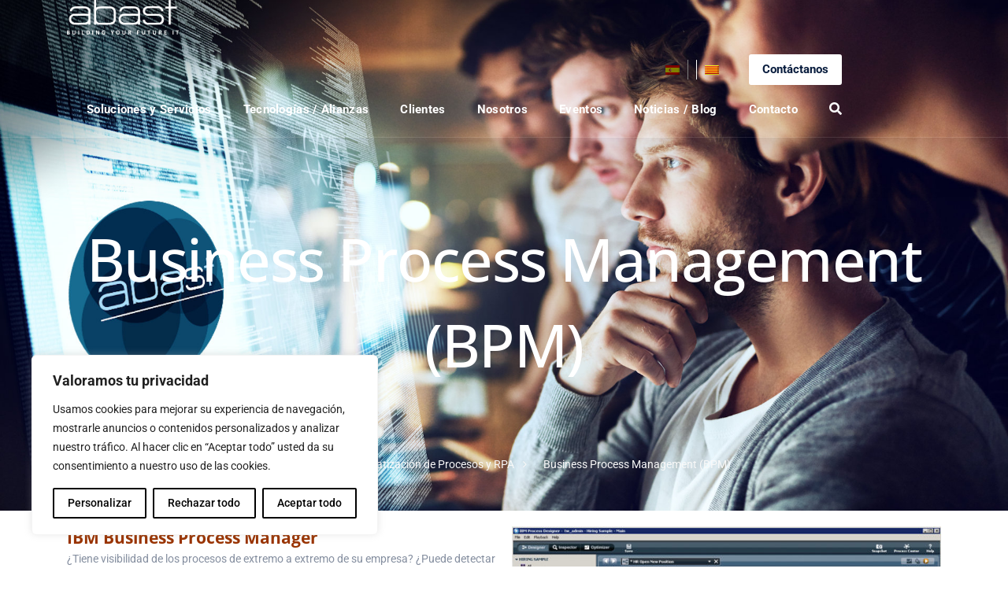

--- FILE ---
content_type: text/html; charset=UTF-8
request_url: https://www.abast.es/automatizacion-de-procesos-y-rpa/business-process-management-bpm/
body_size: 70780
content:


<!doctype html>
<html lang="es-ES">
<head>
    <meta charset="UTF-8">
    <meta name="viewport" content="width=device-width, initial-scale=1">
    <link rel="profile" href="//gmpg.org/xfn/11">
    <meta name='robots' content='index, follow, max-image-preview:large, max-snippet:-1, max-video-preview:-1' />
	<style>img:is([sizes="auto" i], [sizes^="auto," i]) { contain-intrinsic-size: 3000px 1500px }</style>
	<link rel="alternate" hreflang="es-es" href="https://www.abast.es/automatizacion-de-procesos-y-rpa/business-process-management-bpm/" />
<link rel="alternate" hreflang="ca" href="https://www.abast.es/ca/automatitzacio-de-processos-i-rpa/business-process-management-bpm/" />
<link rel="alternate" hreflang="x-default" href="https://www.abast.es/automatizacion-de-procesos-y-rpa/business-process-management-bpm/" />
<script type="text/javascript">function rgmkInitGoogleMaps(){window.rgmkGoogleMapsCallback=true;try{jQuery(document).trigger("rgmkGoogleMapsLoad")}catch(err){}}</script>
<!-- Google Tag Manager for WordPress by gtm4wp.com -->
<script data-cfasync="false" data-pagespeed-no-defer>
	var gtm4wp_datalayer_name = "dataLayer";
	var dataLayer = dataLayer || [];
</script>
<!-- End Google Tag Manager for WordPress by gtm4wp.com -->
	<!-- This site is optimized with the Yoast SEO plugin v26.4 - https://yoast.com/wordpress/plugins/seo/ -->
	<title>Business Process Management (BPM) - ABAST</title>
	<link rel="canonical" href="https://www.abast.es/automatizacion-de-procesos-y-rpa/business-process-management-bpm/" />
	<meta property="og:locale" content="es_ES" />
	<meta property="og:type" content="article" />
	<meta property="og:title" content="Business Process Management (BPM) - ABAST" />
	<meta property="og:description" content="Las soluciones BPM aparecen como respuesta a la necesidad de ofrecer a las áreas de negocio herramientas para modelar sus procesos, especialmente aquellos centrados en las interacciones entre personas y el flujo de documentos, y simplificar su automatización y monitorización sin necesidad de comprometer demasiados recursos del área de TI." />
	<meta property="og:url" content="https://www.abast.es/automatizacion-de-procesos-y-rpa/business-process-management-bpm/" />
	<meta property="og:site_name" content="ABAST" />
	<meta property="article:modified_time" content="2015-05-28T18:05:40+00:00" />
	<meta property="og:image" content="https://www.abast.es/wp-content/uploads/2015/03/cap_ibm_bpm.jpg" />
	<meta property="og:image:width" content="1500" />
	<meta property="og:image:height" content="625" />
	<meta property="og:image:type" content="image/jpeg" />
	<meta name="twitter:card" content="summary_large_image" />
	<meta name="twitter:label1" content="Tiempo de lectura" />
	<meta name="twitter:data1" content="4 minutos" />
	<script type="application/ld+json" class="yoast-schema-graph">{"@context":"https://schema.org","@graph":[{"@type":"WebPage","@id":"https://www.abast.es/automatizacion-de-procesos-y-rpa/business-process-management-bpm/","url":"https://www.abast.es/automatizacion-de-procesos-y-rpa/business-process-management-bpm/","name":"Business Process Management (BPM) - ABAST","isPartOf":{"@id":"https://www.abast.es/#website"},"primaryImageOfPage":{"@id":"https://www.abast.es/automatizacion-de-procesos-y-rpa/business-process-management-bpm/#primaryimage"},"image":{"@id":"https://www.abast.es/automatizacion-de-procesos-y-rpa/business-process-management-bpm/#primaryimage"},"thumbnailUrl":"https://www.abast.es/wp-content/uploads/2015/03/cap_ibm_bpm.jpg","datePublished":"2015-03-25T15:01:00+00:00","dateModified":"2015-05-28T18:05:40+00:00","breadcrumb":{"@id":"https://www.abast.es/automatizacion-de-procesos-y-rpa/business-process-management-bpm/#breadcrumb"},"inLanguage":"es","potentialAction":[{"@type":"ReadAction","target":["https://www.abast.es/automatizacion-de-procesos-y-rpa/business-process-management-bpm/"]}]},{"@type":"ImageObject","inLanguage":"es","@id":"https://www.abast.es/automatizacion-de-procesos-y-rpa/business-process-management-bpm/#primaryimage","url":"https://www.abast.es/wp-content/uploads/2015/03/cap_ibm_bpm.jpg","contentUrl":"https://www.abast.es/wp-content/uploads/2015/03/cap_ibm_bpm.jpg","width":1500,"height":625},{"@type":"BreadcrumbList","@id":"https://www.abast.es/automatizacion-de-procesos-y-rpa/business-process-management-bpm/#breadcrumb","itemListElement":[{"@type":"ListItem","position":1,"name":"Home","item":"https://www.abast.es/"},{"@type":"ListItem","position":2,"name":"Automatización de Procesos y RPA","item":"https://www.abast.es/automatizacion-de-procesos-y-rpa/"},{"@type":"ListItem","position":3,"name":"Business Process Management (BPM)"}]},{"@type":"WebSite","@id":"https://www.abast.es/#website","url":"https://www.abast.es/","name":"ABAST","description":"Integrador de soluciones TI. Servicios tecnológicos para empresas.","potentialAction":[{"@type":"SearchAction","target":{"@type":"EntryPoint","urlTemplate":"https://www.abast.es/?s={search_term_string}"},"query-input":{"@type":"PropertyValueSpecification","valueRequired":true,"valueName":"search_term_string"}}],"inLanguage":"es"}]}</script>
	<!-- / Yoast SEO plugin. -->


<link rel='dns-prefetch' href='//ajax.aspnetcdn.com' />
<link rel='dns-prefetch' href='//maxcdn.bootstrapcdn.com' />
<link rel='dns-prefetch' href='//fonts.googleapis.com' />
<link rel="alternate" type="application/rss+xml" title="ABAST &raquo; Feed" href="https://www.abast.es/feed/" />
<link rel="alternate" type="application/rss+xml" title="ABAST &raquo; Feed de los comentarios" href="https://www.abast.es/comments/feed/" />
<link rel="alternate" type="application/rss+xml" title="ABAST &raquo; Comentario Business Process Management (BPM) del feed" href="https://www.abast.es/automatizacion-de-procesos-y-rpa/business-process-management-bpm/feed/" />
<script type="text/javascript">
/* <![CDATA[ */
window._wpemojiSettings = {"baseUrl":"https:\/\/s.w.org\/images\/core\/emoji\/16.0.1\/72x72\/","ext":".png","svgUrl":"https:\/\/s.w.org\/images\/core\/emoji\/16.0.1\/svg\/","svgExt":".svg","source":{"concatemoji":"https:\/\/www.abast.es\/wp-includes\/js\/wp-emoji-release.min.js?ver=6.8.3"}};
/*! This file is auto-generated */
!function(s,n){var o,i,e;function c(e){try{var t={supportTests:e,timestamp:(new Date).valueOf()};sessionStorage.setItem(o,JSON.stringify(t))}catch(e){}}function p(e,t,n){e.clearRect(0,0,e.canvas.width,e.canvas.height),e.fillText(t,0,0);var t=new Uint32Array(e.getImageData(0,0,e.canvas.width,e.canvas.height).data),a=(e.clearRect(0,0,e.canvas.width,e.canvas.height),e.fillText(n,0,0),new Uint32Array(e.getImageData(0,0,e.canvas.width,e.canvas.height).data));return t.every(function(e,t){return e===a[t]})}function u(e,t){e.clearRect(0,0,e.canvas.width,e.canvas.height),e.fillText(t,0,0);for(var n=e.getImageData(16,16,1,1),a=0;a<n.data.length;a++)if(0!==n.data[a])return!1;return!0}function f(e,t,n,a){switch(t){case"flag":return n(e,"\ud83c\udff3\ufe0f\u200d\u26a7\ufe0f","\ud83c\udff3\ufe0f\u200b\u26a7\ufe0f")?!1:!n(e,"\ud83c\udde8\ud83c\uddf6","\ud83c\udde8\u200b\ud83c\uddf6")&&!n(e,"\ud83c\udff4\udb40\udc67\udb40\udc62\udb40\udc65\udb40\udc6e\udb40\udc67\udb40\udc7f","\ud83c\udff4\u200b\udb40\udc67\u200b\udb40\udc62\u200b\udb40\udc65\u200b\udb40\udc6e\u200b\udb40\udc67\u200b\udb40\udc7f");case"emoji":return!a(e,"\ud83e\udedf")}return!1}function g(e,t,n,a){var r="undefined"!=typeof WorkerGlobalScope&&self instanceof WorkerGlobalScope?new OffscreenCanvas(300,150):s.createElement("canvas"),o=r.getContext("2d",{willReadFrequently:!0}),i=(o.textBaseline="top",o.font="600 32px Arial",{});return e.forEach(function(e){i[e]=t(o,e,n,a)}),i}function t(e){var t=s.createElement("script");t.src=e,t.defer=!0,s.head.appendChild(t)}"undefined"!=typeof Promise&&(o="wpEmojiSettingsSupports",i=["flag","emoji"],n.supports={everything:!0,everythingExceptFlag:!0},e=new Promise(function(e){s.addEventListener("DOMContentLoaded",e,{once:!0})}),new Promise(function(t){var n=function(){try{var e=JSON.parse(sessionStorage.getItem(o));if("object"==typeof e&&"number"==typeof e.timestamp&&(new Date).valueOf()<e.timestamp+604800&&"object"==typeof e.supportTests)return e.supportTests}catch(e){}return null}();if(!n){if("undefined"!=typeof Worker&&"undefined"!=typeof OffscreenCanvas&&"undefined"!=typeof URL&&URL.createObjectURL&&"undefined"!=typeof Blob)try{var e="postMessage("+g.toString()+"("+[JSON.stringify(i),f.toString(),p.toString(),u.toString()].join(",")+"));",a=new Blob([e],{type:"text/javascript"}),r=new Worker(URL.createObjectURL(a),{name:"wpTestEmojiSupports"});return void(r.onmessage=function(e){c(n=e.data),r.terminate(),t(n)})}catch(e){}c(n=g(i,f,p,u))}t(n)}).then(function(e){for(var t in e)n.supports[t]=e[t],n.supports.everything=n.supports.everything&&n.supports[t],"flag"!==t&&(n.supports.everythingExceptFlag=n.supports.everythingExceptFlag&&n.supports[t]);n.supports.everythingExceptFlag=n.supports.everythingExceptFlag&&!n.supports.flag,n.DOMReady=!1,n.readyCallback=function(){n.DOMReady=!0}}).then(function(){return e}).then(function(){var e;n.supports.everything||(n.readyCallback(),(e=n.source||{}).concatemoji?t(e.concatemoji):e.wpemoji&&e.twemoji&&(t(e.twemoji),t(e.wpemoji)))}))}((window,document),window._wpemojiSettings);
/* ]]> */
</script>
<link rel='stylesheet' id='dashicons-css' href='https://www.abast.es/wp-includes/css/dashicons.min.css?ver=6.8.3' type='text/css' media='all' />
<link rel='stylesheet' id='elusive-css' href='https://www.abast.es/wp-content/plugins/menu-icons/vendor/codeinwp/icon-picker/css/types/elusive.min.css?ver=2.0' type='text/css' media='all' />
<link rel='stylesheet' id='menu-icon-font-awesome-css' href='https://www.abast.es/wp-content/plugins/menu-icons/css/fontawesome/css/all.min.css?ver=5.15.4' type='text/css' media='all' />
<link rel='stylesheet' id='foundation-icons-css' href='https://www.abast.es/wp-content/plugins/menu-icons/vendor/codeinwp/icon-picker/css/types/foundation-icons.min.css?ver=3.0' type='text/css' media='all' />
<link rel='stylesheet' id='genericons-css' href='https://www.abast.es/wp-content/plugins/menu-icons/vendor/codeinwp/icon-picker/css/types/genericons.min.css?ver=3.4' type='text/css' media='all' />
<link rel='stylesheet' id='menu-icons-extra-css' href='https://www.abast.es/wp-content/plugins/menu-icons/css/extra.min.css?ver=0.13.19' type='text/css' media='all' />
<style id='wp-emoji-styles-inline-css' type='text/css'>

	img.wp-smiley, img.emoji {
		display: inline !important;
		border: none !important;
		box-shadow: none !important;
		height: 1em !important;
		width: 1em !important;
		margin: 0 0.07em !important;
		vertical-align: -0.1em !important;
		background: none !important;
		padding: 0 !important;
	}
</style>
<style id='classic-theme-styles-inline-css' type='text/css'>
/*! This file is auto-generated */
.wp-block-button__link{color:#fff;background-color:#32373c;border-radius:9999px;box-shadow:none;text-decoration:none;padding:calc(.667em + 2px) calc(1.333em + 2px);font-size:1.125em}.wp-block-file__button{background:#32373c;color:#fff;text-decoration:none}
</style>
<style id='global-styles-inline-css' type='text/css'>
:root{--wp--preset--aspect-ratio--square: 1;--wp--preset--aspect-ratio--4-3: 4/3;--wp--preset--aspect-ratio--3-4: 3/4;--wp--preset--aspect-ratio--3-2: 3/2;--wp--preset--aspect-ratio--2-3: 2/3;--wp--preset--aspect-ratio--16-9: 16/9;--wp--preset--aspect-ratio--9-16: 9/16;--wp--preset--color--black: #000000;--wp--preset--color--cyan-bluish-gray: #abb8c3;--wp--preset--color--white: #ffffff;--wp--preset--color--pale-pink: #f78da7;--wp--preset--color--vivid-red: #cf2e2e;--wp--preset--color--luminous-vivid-orange: #ff6900;--wp--preset--color--luminous-vivid-amber: #fcb900;--wp--preset--color--light-green-cyan: #7bdcb5;--wp--preset--color--vivid-green-cyan: #00d084;--wp--preset--color--pale-cyan-blue: #8ed1fc;--wp--preset--color--vivid-cyan-blue: #0693e3;--wp--preset--color--vivid-purple: #9b51e0;--wp--preset--gradient--vivid-cyan-blue-to-vivid-purple: linear-gradient(135deg,rgba(6,147,227,1) 0%,rgb(155,81,224) 100%);--wp--preset--gradient--light-green-cyan-to-vivid-green-cyan: linear-gradient(135deg,rgb(122,220,180) 0%,rgb(0,208,130) 100%);--wp--preset--gradient--luminous-vivid-amber-to-luminous-vivid-orange: linear-gradient(135deg,rgba(252,185,0,1) 0%,rgba(255,105,0,1) 100%);--wp--preset--gradient--luminous-vivid-orange-to-vivid-red: linear-gradient(135deg,rgba(255,105,0,1) 0%,rgb(207,46,46) 100%);--wp--preset--gradient--very-light-gray-to-cyan-bluish-gray: linear-gradient(135deg,rgb(238,238,238) 0%,rgb(169,184,195) 100%);--wp--preset--gradient--cool-to-warm-spectrum: linear-gradient(135deg,rgb(74,234,220) 0%,rgb(151,120,209) 20%,rgb(207,42,186) 40%,rgb(238,44,130) 60%,rgb(251,105,98) 80%,rgb(254,248,76) 100%);--wp--preset--gradient--blush-light-purple: linear-gradient(135deg,rgb(255,206,236) 0%,rgb(152,150,240) 100%);--wp--preset--gradient--blush-bordeaux: linear-gradient(135deg,rgb(254,205,165) 0%,rgb(254,45,45) 50%,rgb(107,0,62) 100%);--wp--preset--gradient--luminous-dusk: linear-gradient(135deg,rgb(255,203,112) 0%,rgb(199,81,192) 50%,rgb(65,88,208) 100%);--wp--preset--gradient--pale-ocean: linear-gradient(135deg,rgb(255,245,203) 0%,rgb(182,227,212) 50%,rgb(51,167,181) 100%);--wp--preset--gradient--electric-grass: linear-gradient(135deg,rgb(202,248,128) 0%,rgb(113,206,126) 100%);--wp--preset--gradient--midnight: linear-gradient(135deg,rgb(2,3,129) 0%,rgb(40,116,252) 100%);--wp--preset--font-size--small: 13px;--wp--preset--font-size--medium: 20px;--wp--preset--font-size--large: 36px;--wp--preset--font-size--x-large: 42px;--wp--preset--spacing--20: 0.44rem;--wp--preset--spacing--30: 0.67rem;--wp--preset--spacing--40: 1rem;--wp--preset--spacing--50: 1.5rem;--wp--preset--spacing--60: 2.25rem;--wp--preset--spacing--70: 3.38rem;--wp--preset--spacing--80: 5.06rem;--wp--preset--shadow--natural: 6px 6px 9px rgba(0, 0, 0, 0.2);--wp--preset--shadow--deep: 12px 12px 50px rgba(0, 0, 0, 0.4);--wp--preset--shadow--sharp: 6px 6px 0px rgba(0, 0, 0, 0.2);--wp--preset--shadow--outlined: 6px 6px 0px -3px rgba(255, 255, 255, 1), 6px 6px rgba(0, 0, 0, 1);--wp--preset--shadow--crisp: 6px 6px 0px rgba(0, 0, 0, 1);}:where(.is-layout-flex){gap: 0.5em;}:where(.is-layout-grid){gap: 0.5em;}body .is-layout-flex{display: flex;}.is-layout-flex{flex-wrap: wrap;align-items: center;}.is-layout-flex > :is(*, div){margin: 0;}body .is-layout-grid{display: grid;}.is-layout-grid > :is(*, div){margin: 0;}:where(.wp-block-columns.is-layout-flex){gap: 2em;}:where(.wp-block-columns.is-layout-grid){gap: 2em;}:where(.wp-block-post-template.is-layout-flex){gap: 1.25em;}:where(.wp-block-post-template.is-layout-grid){gap: 1.25em;}.has-black-color{color: var(--wp--preset--color--black) !important;}.has-cyan-bluish-gray-color{color: var(--wp--preset--color--cyan-bluish-gray) !important;}.has-white-color{color: var(--wp--preset--color--white) !important;}.has-pale-pink-color{color: var(--wp--preset--color--pale-pink) !important;}.has-vivid-red-color{color: var(--wp--preset--color--vivid-red) !important;}.has-luminous-vivid-orange-color{color: var(--wp--preset--color--luminous-vivid-orange) !important;}.has-luminous-vivid-amber-color{color: var(--wp--preset--color--luminous-vivid-amber) !important;}.has-light-green-cyan-color{color: var(--wp--preset--color--light-green-cyan) !important;}.has-vivid-green-cyan-color{color: var(--wp--preset--color--vivid-green-cyan) !important;}.has-pale-cyan-blue-color{color: var(--wp--preset--color--pale-cyan-blue) !important;}.has-vivid-cyan-blue-color{color: var(--wp--preset--color--vivid-cyan-blue) !important;}.has-vivid-purple-color{color: var(--wp--preset--color--vivid-purple) !important;}.has-black-background-color{background-color: var(--wp--preset--color--black) !important;}.has-cyan-bluish-gray-background-color{background-color: var(--wp--preset--color--cyan-bluish-gray) !important;}.has-white-background-color{background-color: var(--wp--preset--color--white) !important;}.has-pale-pink-background-color{background-color: var(--wp--preset--color--pale-pink) !important;}.has-vivid-red-background-color{background-color: var(--wp--preset--color--vivid-red) !important;}.has-luminous-vivid-orange-background-color{background-color: var(--wp--preset--color--luminous-vivid-orange) !important;}.has-luminous-vivid-amber-background-color{background-color: var(--wp--preset--color--luminous-vivid-amber) !important;}.has-light-green-cyan-background-color{background-color: var(--wp--preset--color--light-green-cyan) !important;}.has-vivid-green-cyan-background-color{background-color: var(--wp--preset--color--vivid-green-cyan) !important;}.has-pale-cyan-blue-background-color{background-color: var(--wp--preset--color--pale-cyan-blue) !important;}.has-vivid-cyan-blue-background-color{background-color: var(--wp--preset--color--vivid-cyan-blue) !important;}.has-vivid-purple-background-color{background-color: var(--wp--preset--color--vivid-purple) !important;}.has-black-border-color{border-color: var(--wp--preset--color--black) !important;}.has-cyan-bluish-gray-border-color{border-color: var(--wp--preset--color--cyan-bluish-gray) !important;}.has-white-border-color{border-color: var(--wp--preset--color--white) !important;}.has-pale-pink-border-color{border-color: var(--wp--preset--color--pale-pink) !important;}.has-vivid-red-border-color{border-color: var(--wp--preset--color--vivid-red) !important;}.has-luminous-vivid-orange-border-color{border-color: var(--wp--preset--color--luminous-vivid-orange) !important;}.has-luminous-vivid-amber-border-color{border-color: var(--wp--preset--color--luminous-vivid-amber) !important;}.has-light-green-cyan-border-color{border-color: var(--wp--preset--color--light-green-cyan) !important;}.has-vivid-green-cyan-border-color{border-color: var(--wp--preset--color--vivid-green-cyan) !important;}.has-pale-cyan-blue-border-color{border-color: var(--wp--preset--color--pale-cyan-blue) !important;}.has-vivid-cyan-blue-border-color{border-color: var(--wp--preset--color--vivid-cyan-blue) !important;}.has-vivid-purple-border-color{border-color: var(--wp--preset--color--vivid-purple) !important;}.has-vivid-cyan-blue-to-vivid-purple-gradient-background{background: var(--wp--preset--gradient--vivid-cyan-blue-to-vivid-purple) !important;}.has-light-green-cyan-to-vivid-green-cyan-gradient-background{background: var(--wp--preset--gradient--light-green-cyan-to-vivid-green-cyan) !important;}.has-luminous-vivid-amber-to-luminous-vivid-orange-gradient-background{background: var(--wp--preset--gradient--luminous-vivid-amber-to-luminous-vivid-orange) !important;}.has-luminous-vivid-orange-to-vivid-red-gradient-background{background: var(--wp--preset--gradient--luminous-vivid-orange-to-vivid-red) !important;}.has-very-light-gray-to-cyan-bluish-gray-gradient-background{background: var(--wp--preset--gradient--very-light-gray-to-cyan-bluish-gray) !important;}.has-cool-to-warm-spectrum-gradient-background{background: var(--wp--preset--gradient--cool-to-warm-spectrum) !important;}.has-blush-light-purple-gradient-background{background: var(--wp--preset--gradient--blush-light-purple) !important;}.has-blush-bordeaux-gradient-background{background: var(--wp--preset--gradient--blush-bordeaux) !important;}.has-luminous-dusk-gradient-background{background: var(--wp--preset--gradient--luminous-dusk) !important;}.has-pale-ocean-gradient-background{background: var(--wp--preset--gradient--pale-ocean) !important;}.has-electric-grass-gradient-background{background: var(--wp--preset--gradient--electric-grass) !important;}.has-midnight-gradient-background{background: var(--wp--preset--gradient--midnight) !important;}.has-small-font-size{font-size: var(--wp--preset--font-size--small) !important;}.has-medium-font-size{font-size: var(--wp--preset--font-size--medium) !important;}.has-large-font-size{font-size: var(--wp--preset--font-size--large) !important;}.has-x-large-font-size{font-size: var(--wp--preset--font-size--x-large) !important;}
:where(.wp-block-post-template.is-layout-flex){gap: 1.25em;}:where(.wp-block-post-template.is-layout-grid){gap: 1.25em;}
:where(.wp-block-columns.is-layout-flex){gap: 2em;}:where(.wp-block-columns.is-layout-grid){gap: 2em;}
:root :where(.wp-block-pullquote){font-size: 1.5em;line-height: 1.6;}
</style>
<link rel='stylesheet' id='contact-form-7-css' href='https://www.abast.es/wp-content/plugins/contact-form-7/includes/css/styles.css?ver=6.1.3' type='text/css' media='all' />
<link rel='stylesheet' id='widget_style-css' href='https://www.abast.es/wp-content/plugins/csh-login/assets/css/default.css?ver=6.8.3' type='text/css' media='all' />
<link rel='stylesheet' id='layout1_style-css' href='https://www.abast.es/wp-content/plugins/csh-login/assets/css/layout1.css?ver=6.8.3' type='text/css' media='all' />
<link rel='stylesheet' id='etc-main-css-css' href='https://www.abast.es/wp-content/plugins/elementor-theme-core/assets/css/main.css?ver=1.0.0' type='text/css' media='all' />
<link rel='stylesheet' id='progressbar-lib-css-css' href='https://www.abast.es/wp-content/plugins/elementor-theme-core/assets/css/lib/progressbar.min.css?ver=0.7.1' type='text/css' media='all' />
<link rel='stylesheet' id='oc-css-css' href='https://www.abast.es/wp-content/plugins/elementor-theme-core/assets/css/lib/owl.carousel.min.css?ver=2.2.1' type='text/css' media='all' />
<link rel='stylesheet' id='slick-css-css' href='https://www.abast.es/wp-content/plugins/elementor-theme-core/assets/css/lib/slick.css?ver=1.8.0' type='text/css' media='all' />
<link rel='stylesheet' id='ppress-frontend-css' href='https://www.abast.es/wp-content/plugins/wp-user-avatar/assets/css/frontend.min.css?ver=4.16.7' type='text/css' media='all' />
<link rel='stylesheet' id='ppress-flatpickr-css' href='https://www.abast.es/wp-content/plugins/wp-user-avatar/assets/flatpickr/flatpickr.min.css?ver=4.16.7' type='text/css' media='all' />
<link rel='stylesheet' id='ppress-select2-css' href='https://www.abast.es/wp-content/plugins/wp-user-avatar/assets/select2/select2.min.css?ver=6.8.3' type='text/css' media='all' />
<link rel='stylesheet' id='wpml-legacy-horizontal-list-0-css' href='https://www.abast.es/wp-content/plugins/sitepress-multilingual-cms/templates/language-switchers/legacy-list-horizontal/style.min.css?ver=1' type='text/css' media='all' />
<style id='wpml-legacy-horizontal-list-0-inline-css' type='text/css'>
.wpml-ls-statics-shortcode_actions{background-color:#ffffff00;}.wpml-ls-statics-shortcode_actions, .wpml-ls-statics-shortcode_actions .wpml-ls-sub-menu, .wpml-ls-statics-shortcode_actions a {border-color:#FFFFFF;}.wpml-ls-statics-shortcode_actions a, .wpml-ls-statics-shortcode_actions .wpml-ls-sub-menu a, .wpml-ls-statics-shortcode_actions .wpml-ls-sub-menu a:link, .wpml-ls-statics-shortcode_actions li:not(.wpml-ls-current-language) .wpml-ls-link, .wpml-ls-statics-shortcode_actions li:not(.wpml-ls-current-language) .wpml-ls-link:link {color:#FFFFFF;background-color:#ffffff;}.wpml-ls-statics-shortcode_actions .wpml-ls-sub-menu a:hover,.wpml-ls-statics-shortcode_actions .wpml-ls-sub-menu a:focus, .wpml-ls-statics-shortcode_actions .wpml-ls-sub-menu a:link:hover, .wpml-ls-statics-shortcode_actions .wpml-ls-sub-menu a:link:focus {color:#FFFFFF;background-color:#FFFFFF;}.wpml-ls-statics-shortcode_actions .wpml-ls-current-language > a {color:#FFFFFF;background-color:#ffffff;}.wpml-ls-statics-shortcode_actions .wpml-ls-current-language:hover>a, .wpml-ls-statics-shortcode_actions .wpml-ls-current-language>a:focus {color:#FFFFFF;background-color:#FFFFFF;}
#lang_sel ul ul { padding: 5px 12px; } .site-header-lang .wpml-ls-statics-shortcode_actions.wpml-ls-legacy-dropdown .wpml-ls-slot-shortcode_actions.wpml-ls-current-language:hover .wpml-ls-sub-menu, .site-header-lang .wpml-ls-statics-shortcode_actions.wpml-ls-legacy-dropdown-click .wpml-ls-slot-shortcode_actions.wpml-ls-current-language:hover .wpml-ls-sub-menu { margin-top: 5px!important; } .wpml-ls-statics-shortcode_actions, .wpml-ls-statics-shortcode_actions .wpml-ls-sub-menu, .wpml-ls-statics-shortcode_actions a{ background-color: rgba(0, 0, 0, 0)!important; border-color: rgba(0, 0, 0, 0)!important; } li.icl-es.wpml-ls-slot-shortcode_actions.wpml-ls-item.wpml-ls-item-es.wpml-ls-first-item.wpml-ls-item-legacy-list-horizontal,li.icl-es.wpml-ls-slot-shortcode_actions.wpml-ls-item.wpml-ls-item-es.wpml-ls-first-item.wpml-ls-item-legacy-list-horizontal, li.icl-ca.wpml-ls-slot-shortcode_actions.wpml-ls-item.wpml-ls-item-ca.wpml-ls-current-language.wpml-ls-item-legacy-list-horizontal { border-right: 1px solid #fff!important; } li.icl-ca.wpml-ls-slot-shortcode_actions.wpml-ls-item.wpml-ls-item-ca.wpml-ls-last-item.wpml-ls-item-legacy-list-horizontal,li.icl-en.wpml-ls-slot-shortcode_actions.wpml-ls-item.wpml-ls-item-en.wpml-ls-last-item.wpml-ls-item-legacy-list-horizontal { border-left: 1px solid #fff!important; } li.wpml-ls-current-language { filter: brightness(0.5); }
</style>
<link rel='stylesheet' id='bootstrap-css-css' href='https://maxcdn.bootstrapcdn.com/bootstrap/3.4.1/css/bootstrap.min.css?ver=3.4.1' type='text/css' media='all' />
<link rel='stylesheet' id='bootstrap-css' href='https://www.abast.es/wp-content/themes/datasoft/assets/css/bootstrap.min.css?ver=4.0.0' type='text/css' media='all' />
<link rel='stylesheet' id='font-awesome-css' href='https://www.abast.es/wp-content/plugins/elementor/assets/lib/font-awesome/css/font-awesome.min.css?ver=4.7.0' type='text/css' media='all' />
<link rel='stylesheet' id='font-awesome5-css' href='https://www.abast.es/wp-content/themes/datasoft/assets/css/font-awesome5.min.css?ver=5.8.0' type='text/css' media='all' />
<link rel='stylesheet' id='flaticon-css' href='https://www.abast.es/wp-content/themes/datasoft/assets/css/flaticon.css?ver=1.1.1' type='text/css' media='all' />
<link rel='stylesheet' id='material-design-iconic-font-css' href='https://www.abast.es/wp-content/themes/datasoft/assets/css/material-design-iconic-font.min.css?ver=2.2.0' type='text/css' media='all' />
<link rel='stylesheet' id='magnific-popup-css' href='https://www.abast.es/wp-content/themes/datasoft/assets/css/magnific-popup.css?ver=1.0.0' type='text/css' media='all' />
<link rel='stylesheet' id='datasoft-theme-css' href='https://www.abast.es/wp-content/themes/datasoft/assets/css/theme.css?ver=1.1.1' type='text/css' media='all' />
<style id='datasoft-theme-inline-css' type='text/css'>
header#masthead.site-header{margin:auto;border:none}.primary-menu li.megamenu.centered-megam{position:static}.primary-menu li.megamenu.centered-megam .sub-menu{display:inline-flex;left:50%;transform:translate(-50%,0)}.centered-megam ul.sub-menu li{padding:0 0 0 10px}.centered-megam a{white-space:break-spaces!important}.custom-submenu li.menu-item a{font-size:.8em;padding:0;line-height:2}input[name=rgpd_footer] ~ span.wpcf7-list-item-label{color:#fff}.cms-project-carousel.layout2 .entry-featured a img{margin:auto}.cms-project-carousel.layout2 .entry-featured .item-icon{display:none}.cms-slick-slider .slick-slider:not(.indent-right) .slick-slide:not(.slick-active){}.cms-project-carousel.layout1 .top-content .item-icon img{width:100px;max-height:70px}.cms-project-carousel.layout1 .top-content .item-icon{width:120px;height:70px}.destacados-slider .glyphicon{color:var( --e-global-color-primary)}.destacados-slider.carousel.slide .carousel-innerr .item{transition:opacity 1s}.destacados-slider.carousel.slide .carousel-inner .item .img-wrapper{height:400px;margin:0 -15px 0 0;overflow:hidden;position:relative}.destacados-slider.carousel.slide .carousel-inner .item .img-wrapper img{left:50%;position:absolute;top:50%;transform:translate(-50%,-50%)}.destacados-slider.carousel.slide .carousel-inner .item .carousel-caption{color:var( --e-global-color-text);font-size:1.1em;height:400px;margin:0 0 0 -15px;padding:30px;position:static;text-align:left;text-shadow:none}.destacados-slider.carousel.slide .carousel-inner .item .carousel-caption h6{padding:0 0 20px;text-transform:uppercase;color:var( --e-global-color-primary)}.destacados-slider.carousel.slide .carousel-inner .item .carousel-caption .readmore{text-align:right;transition:all 300ms linear 0ms;width:100%}.destacados-slider.carousel.slide .carousel-inner .item .carousel-caption .readmore a{font-size:15px;font-weight:bold;letter-spacing:0;padding:8px 15px;-webkit-border-radius:3px;-khtml-border-radius:3px;-moz-border-radius:3px;-ms-border-radius:3px;-o-border-radius:3px;border-radius:3px;color:var( --e-global-color-primary)}.destacados-slider.carousel.slide .carousel-inner .item .carousel-caption .readmore:hover a{background-color:var( --e-global-color-primary) !important;color:#fff !important}.destacados-slider.carousel.slide .carousel-inner .item .carousel-caption .readmore:hover{width:90%}.destacados-slider.carousel.slide .carousel-control{background:none;top:auto}.elementor-card-shadow-yes .elementor-posts-container.elementor-posts.elementor-posts--skin-cards.elementor-grid .elementor-post.elementor-grid-item .elementor-post__card{-webkit-box-shadow:none!important;box-shadow:none!important}.elementor-card-shadow-yes .elementor-posts-container.elementor-posts.elementor-posts--skin-cards.elementor-grid .elementor-post.elementor-grid-item .elementor-post__card:hover{-webkit-box-shadow:0 0 10px 0 rgb(0 0 0 / 15%)!important;box-shadow:0 0 10px 0 rgb(0 0 0 / 15%)!important}.elementor-posts-container.elementor-posts.elementor-posts--skin-cards.elementor-grid .elementor-post.elementor-grid-item a.elementor-post__read-more{font-size:15px;font-weight:bold;letter-spacing:0;padding:8px 15px;-webkit-border-radius:3px;-khtml-border-radius:3px;-moz-border-radius:3px;-ms-border-radius:3px;-o-border-radius:3px;border-radius:3px;margin-left:-15px}.elementor-posts-container.elementor-posts.elementor-posts--skin-cards.elementor-grid .elementor-post.elementor-grid-item:hover a.elementor-post__read-more{background-color:var( --e-global-color-primary) !important;color:#fff !important;margin-left:0}.elementor-posts-container.elementor-posts.elementor-posts--skin-cards.elementor-grid .elementor-post.elementor-grid-item .elementor-post__thumbnail img{transition:all 300ms linear 0ms}.elementor-posts-container.elementor-posts.elementor-posts--skin-cards.elementor-grid .elementor-post.elementor-grid-item:hover .elementor-post__thumbnail img{transform:scale(1.5)}.swiper-wrapper{display:flex!important;flex-wrap:inherit}.menu-leftpad-20 &gt;ul.sub-menu &gt;li{padding:0 20px!important}li:not([class]){margin-left:10px}.grid-filter-wrap span{text-transform:none}ul li{list-style-position:outside!important}form.wpcf7-form :is(#terms,#envio_comunicaciones) span{margin:0}form.wpcf7-form :is(#terms,#envio_comunicaciones) input{margin-right:10px}.owl-dots .owl-dot{padding:0 !important}.grecaptcha-badge{display:none !important}.btn,button,.button,input{padding:0 15px!important;line-height:35px!important}.slick-dots li .btn,button{padding:0 0 !important}a.btn.btn-default.size-normal{color:#091d3e!important;border:solid!important;background:#fff !important}a.btn.btn-default.size-normal:hover{color:#fff!important;border:solid!important;background:#091d3e !important}.cms-project-carousel.layout1 .slick-slider .slick-dots{position:relative !important;margin-top:20px !important;margin-right:0 !important;margin-left:0 !important}html,body{width:100%;overflow-x:hidden}body.alianza-template-default .entry-featured{display:none !important}
</style>
<link rel='stylesheet' id='datasoft-style-css' href='https://www.abast.es/wp-content/themes/datasoft-child/style.css?ver=6.8.3' type='text/css' media='all' />
<link rel='stylesheet' id='datasoft-google-fonts-css' href='//fonts.googleapis.com/css?family=IBM+Plex+Sans%3A400%2C400i%2C500%2C500i%2C600%2C600i%2C700%2C700i%7CRoboto%3A300%2C400%2C400i%2C500%2C500i%2C600%2C600i%2C700%2C700i&#038;subset=latin%2Clatin-ext&#038;ver=6.8.3' type='text/css' media='all' />
<link rel='stylesheet' id='newsletter-css' href='https://www.abast.es/wp-content/plugins/newsletter/style.css?ver=9.0.7' type='text/css' media='all' />
<link rel='stylesheet' id='wp-featherlight-css' href='https://www.abast.es/wp-content/plugins/wp-featherlight/css/wp-featherlight.min.css?ver=1.3.4' type='text/css' media='all' />
<link rel='stylesheet' id='elementor-icons-css' href='https://www.abast.es/wp-content/plugins/elementor/assets/lib/eicons/css/elementor-icons.min.css?ver=5.44.0' type='text/css' media='all' />
<link rel='stylesheet' id='elementor-frontend-css' href='https://www.abast.es/wp-content/plugins/elementor/assets/css/frontend.min.css?ver=3.33.1' type='text/css' media='all' />
<link rel='stylesheet' id='elementor-post-16868-css' href='https://www.abast.es/wp-content/uploads/elementor/css/post-16868.css?ver=1763993006' type='text/css' media='all' />
<link rel='stylesheet' id='font-awesome-5-all-css' href='https://www.abast.es/wp-content/plugins/elementor/assets/lib/font-awesome/css/all.min.css?ver=3.33.1' type='text/css' media='all' />
<link rel='stylesheet' id='font-awesome-4-shim-css' href='https://www.abast.es/wp-content/plugins/elementor/assets/lib/font-awesome/css/v4-shims.min.css?ver=3.33.1' type='text/css' media='all' />
<link rel='stylesheet' id='widget-image-css' href='https://www.abast.es/wp-content/plugins/elementor/assets/css/widget-image.min.css?ver=3.33.1' type='text/css' media='all' />
<link rel='stylesheet' id='widget-spacer-css' href='https://www.abast.es/wp-content/plugins/elementor/assets/css/widget-spacer.min.css?ver=3.33.1' type='text/css' media='all' />
<link rel='stylesheet' id='elementor-post-2809-css' href='https://www.abast.es/wp-content/uploads/elementor/css/post-2809.css?ver=1764005470' type='text/css' media='all' />
<link rel='stylesheet' id='elementor-gf-local-montserrat-css' href='https://www.abast.es/wp-content/uploads/elementor/google-fonts/css/montserrat.css?ver=1749576014' type='text/css' media='all' />
<link rel='stylesheet' id='elementor-gf-local-robotoslab-css' href='https://www.abast.es/wp-content/uploads/elementor/google-fonts/css/robotoslab.css?ver=1749576019' type='text/css' media='all' />
<link rel='stylesheet' id='elementor-gf-local-opensans-css' href='https://www.abast.es/wp-content/uploads/elementor/google-fonts/css/opensans.css?ver=1749576029' type='text/css' media='all' />
<link rel='stylesheet' id='elementor-gf-local-roboto-css' href='https://www.abast.es/wp-content/uploads/elementor/google-fonts/css/roboto.css?ver=1749576041' type='text/css' media='all' />
<link rel='stylesheet' id='elementor-gf-local-merriweather-css' href='https://www.abast.es/wp-content/uploads/elementor/google-fonts/css/merriweather.css?ver=1749576047' type='text/css' media='all' />
<script type="text/javascript" id="webtoffee-cookie-consent-js-extra">
/* <![CDATA[ */
var _wccConfig = {"_ipData":[],"_assetsURL":"https:\/\/www.abast.es\/wp-content\/plugins\/webtoffee-cookie-consent\/lite\/frontend\/images\/","_publicURL":"https:\/\/www.abast.es","_categories":[{"name":"Necesaria","slug":"necessary","isNecessary":true,"ccpaDoNotSell":true,"cookies":[{"cookieID":"wt_consent","domain":"www.abast.es","provider":""},{"cookieID":"wpEmojiSettingsSupports","domain":"abast.es","provider":""},{"cookieID":"AWSALBCORS","domain":"analytics.ziftsolutions.com","provider":"aws.amazon.com"}],"active":true,"defaultConsent":{"gdpr":true,"ccpa":true},"foundNoCookieScript":false},{"name":"Funcional","slug":"functional","isNecessary":false,"ccpaDoNotSell":true,"cookies":[{"cookieID":"wpml_browser_redirect_test","domain":"www.abast.es","provider":""}],"active":true,"defaultConsent":{"gdpr":false,"ccpa":false},"foundNoCookieScript":false},{"name":"Anal\u00edtica","slug":"analytics","isNecessary":false,"ccpaDoNotSell":true,"cookies":[{"cookieID":"_ga","domain":".abast.es","provider":"google-analytics.com|googletagmanager.com\/gtag\/js"},{"cookieID":"_gid","domain":".abast.es","provider":"google-analytics.com|googletagmanager.com\/gtag\/js"},{"cookieID":"_gat_UA-*","domain":".abast.es","provider":"google-analytics.com|googletagmanager.com\/gtag\/js"},{"cookieID":"_ga_*","domain":".abast.es","provider":"google-analytics.com|googletagmanager.com\/gtag\/js"},{"cookieID":"_session_id","domain":"jobs.abast.es","provider":"shopify.com"}],"active":true,"defaultConsent":{"gdpr":false,"ccpa":false},"foundNoCookieScript":false},{"name":"El rendimiento","slug":"performance","isNecessary":false,"ccpaDoNotSell":true,"cookies":[{"cookieID":"AWSALB","domain":"analytics.ziftsolutions.com","provider":"aws.amazon.com"}],"active":true,"defaultConsent":{"gdpr":false,"ccpa":false},"foundNoCookieScript":false},{"name":"Anuncio","slug":"advertisement","isNecessary":false,"ccpaDoNotSell":true,"cookies":[{"cookieID":"test_cookie","domain":".doubleclick.net","provider":"doubleclick.net"}],"active":true,"defaultConsent":{"gdpr":false,"ccpa":false},"foundNoCookieScript":false},{"name":"Otras","slug":"others","isNecessary":false,"ccpaDoNotSell":true,"cookies":[{"cookieID":"_ZIFT_UA","domain":"analytics.ziftsolutions.com","provider":""},{"cookieID":"ContactForm","domain":"abast.es","provider":""}],"active":true,"defaultConsent":{"gdpr":false,"ccpa":false},"foundNoCookieScript":false}],"_activeLaw":"gdpr","_rootDomain":"","_block":"1","_showBanner":"1","_bannerConfig":{"GDPR":{"settings":{"type":"box","position":"bottom-left","applicableLaw":"gdpr","preferenceCenter":"center","selectedRegion":"ALL","consentExpiry":365,"shortcodes":[{"key":"wcc_readmore","content":"<a href=\"#\" class=\"wcc-policy\" aria-label=\"Pol\u00edtica de cookies\" target=\"_blank\" rel=\"noopener\" data-tag=\"readmore-button\">Pol\u00edtica de cookies<\/a>","tag":"readmore-button","status":false,"attributes":{"rel":"nofollow","target":"_blank"}},{"key":"wcc_show_desc","content":"<button class=\"wcc-show-desc-btn\" data-tag=\"show-desc-button\" aria-label=\"Mostrar m\u00e1s\">Mostrar m\u00e1s<\/button>","tag":"show-desc-button","status":true,"attributes":[]},{"key":"wcc_hide_desc","content":"<button class=\"wcc-show-desc-btn\" data-tag=\"hide-desc-button\" aria-label=\"Mostrar menos\">Mostrar menos<\/button>","tag":"hide-desc-button","status":true,"attributes":[]},{"key":"wcc_category_toggle_label","content":"[wcc_{{status}}_category_label] [wcc_preference_{{category_slug}}_title]","tag":"","status":true,"attributes":[]},{"key":"wcc_enable_category_label","content":"Permitir","tag":"","status":true,"attributes":[]},{"key":"wcc_disable_category_label","content":"Desactivar","tag":"","status":true,"attributes":[]},{"key":"wcc_video_placeholder","content":"<div class=\"video-placeholder-normal\" data-tag=\"video-placeholder\" id=\"[UNIQUEID]\"><p class=\"video-placeholder-text-normal\" data-tag=\"placeholder-title\">Por favor acepte {category} cookies<\/p><\/div>","tag":"","status":true,"attributes":[]},{"key":"wcc_enable_optout_label","content":"Permitir","tag":"","status":true,"attributes":[]},{"key":"wcc_disable_optout_label","content":"Desactivar","tag":"","status":true,"attributes":[]},{"key":"wcc_optout_toggle_label","content":"[wcc_{{status}}_optout_label] [wcc_optout_option_title]","tag":"","status":true,"attributes":[]},{"key":"wcc_optout_option_title","content":"No vendan ni compartan mi informaci\u00f3n personal","tag":"","status":true,"attributes":[]},{"key":"wcc_optout_close_label","content":"Cerca","tag":"","status":true,"attributes":[]}],"bannerEnabled":true},"behaviours":{"reloadBannerOnAccept":true,"loadAnalyticsByDefault":false,"animations":{"onLoad":"animate","onHide":"sticky"}},"config":{"revisitConsent":{"status":true,"tag":"revisit-consent","position":"bottom-left","meta":{"url":"#"},"styles":[],"elements":{"title":{"type":"text","tag":"revisit-consent-title","status":true,"styles":{"color":"#0056a7"}}}},"preferenceCenter":{"toggle":{"status":true,"tag":"detail-category-toggle","type":"toggle","states":{"active":{"styles":{"background-color":"#000000"}},"inactive":{"styles":{"background-color":"#D0D5D2"}}}},"poweredBy":{"status":false,"tag":"detail-powered-by","styles":{"background-color":"#EDEDED","color":"#293C5B"}}},"categoryPreview":{"status":false,"toggle":{"status":true,"tag":"detail-category-preview-toggle","type":"toggle","states":{"active":{"styles":{"background-color":"#000000"}},"inactive":{"styles":{"background-color":"#D0D5D2"}}}}},"videoPlaceholder":{"status":true,"styles":{"background-color":"#000000","border-color":"#000000","color":"#ffffff"}},"readMore":{"status":false,"tag":"readmore-button","type":"link","meta":{"noFollow":true,"newTab":true},"styles":{"color":"#000000","background-color":"transparent","border-color":"transparent"}},"auditTable":{"status":true},"optOption":{"status":true,"toggle":{"status":true,"tag":"optout-option-toggle","type":"toggle","states":{"active":{"styles":{"background-color":"#000000"}},"inactive":{"styles":{"background-color":"#FFFFFF"}}}},"gpcOption":false}}}},"_version":"3.4.5","_logConsent":"1","_tags":[{"tag":"accept-button","styles":{"color":"#000000","background-color":"#FFFFFF","border-color":"#000000"}},{"tag":"reject-button","styles":{"color":"#000000","background-color":"transparent","border-color":"#000000"}},{"tag":"settings-button","styles":{"color":"#000000","background-color":"transparent","border-color":"#000000"}},{"tag":"readmore-button","styles":{"color":"#000000","background-color":"transparent","border-color":"transparent"}},{"tag":"donotsell-button","styles":{"color":"#1863dc","background-color":"transparent","border-color":"transparent"}},{"tag":"accept-button","styles":{"color":"#000000","background-color":"#FFFFFF","border-color":"#000000"}},{"tag":"revisit-consent","styles":[]}],"_rtl":"","_lawSelected":["GDPR"],"_restApiUrl":"https:\/\/directory.cookieyes.com\/api\/v1\/ip","_renewConsent":"","_restrictToCA":"","_customEvents":"","_ccpaAllowedRegions":[],"_gdprAllowedRegions":[],"_closeButtonAction":"reject","_ssl":"1","_providersToBlock":[{"re":"shopify.com","categories":["analytics"]},{"re":"aws.amazon.com","categories":["performance"]},{"re":"doubleclick.net","categories":["advertisement"]}]};
var _wccStyles = {"css":{"GDPR":".wcc-overlay{background: #000000; opacity: 0.4; position: fixed; top: 0; left: 0; width: 100%; height: 100%; z-index: 99999999;}.wcc-hide{display: none;}.wcc-btn-revisit-wrapper{display: flex; padding: 6px; border-radius: 8px; opacity: 0px; background-color:#ffffff; box-shadow: 0px 3px 10px 0px #798da04d;  align-items: center; justify-content: center;   position: fixed; z-index: 999999; cursor: pointer;}.wcc-revisit-bottom-left{bottom: 15px; left: 15px;}.wcc-revisit-bottom-right{bottom: 15px; right: 15px;}.wcc-btn-revisit-wrapper .wcc-btn-revisit{display: flex; align-items: center; justify-content: center; background: none; border: none; cursor: pointer; position: relative; margin: 0; padding: 0;}.wcc-btn-revisit-wrapper .wcc-btn-revisit img{max-width: fit-content; margin: 0; } .wcc-btn-revisit-wrapper .wcc-revisit-help-text{font-size:14px; margin-left:4px; display:none;}.wcc-btn-revisit-wrapper:hover .wcc-revisit-help-text, .wcc-btn-revisit-wrapper:focus-within .wcc-revisit-help-text { display: block;}.wcc-revisit-hide{display: none;}.wcc-preference-btn:hover{cursor:pointer; text-decoration:underline;}.wcc-cookie-audit-table { font-family: inherit; border-collapse: collapse; width: 100%;} .wcc-cookie-audit-table th, .wcc-cookie-audit-table td {text-align: left; padding: 10px; font-size: 12px; color: #000000; word-break: normal; background-color: #d9dfe7; border: 1px solid #cbced6;} .wcc-cookie-audit-table tr:nth-child(2n + 1) td { background: #f1f5fa; }.wcc-consent-container{position: fixed; width: 440px; box-sizing: border-box; z-index: 9999999; border-radius: 6px;}.wcc-consent-container .wcc-consent-bar{background: #ffffff; border: 1px solid; padding: 20px 26px; box-shadow: 0 -1px 10px 0 #acabab4d; border-radius: 6px;}.wcc-box-bottom-left{bottom: 40px; left: 40px;}.wcc-box-bottom-right{bottom: 40px; right: 40px;}.wcc-box-top-left{top: 40px; left: 40px;}.wcc-box-top-right{top: 40px; right: 40px;}.wcc-custom-brand-logo-wrapper .wcc-custom-brand-logo{width: 100px; height: auto; margin: 0 0 12px 0;}.wcc-notice .wcc-title{color: #212121; font-weight: 700; font-size: 18px; line-height: 24px; margin: 0 0 12px 0;}.wcc-notice-des *,.wcc-preference-content-wrapper *,.wcc-accordion-header-des *,.wcc-gpc-wrapper .wcc-gpc-desc *{font-size: 14px;}.wcc-notice-des{color: #212121; font-size: 14px; line-height: 24px; font-weight: 400;}.wcc-notice-des img{height: 25px; width: 25px;}.wcc-consent-bar .wcc-notice-des p,.wcc-gpc-wrapper .wcc-gpc-desc p,.wcc-preference-body-wrapper .wcc-preference-content-wrapper p,.wcc-accordion-header-wrapper .wcc-accordion-header-des p,.wcc-cookie-des-table li div:last-child p{color: inherit; margin-top: 0;}.wcc-notice-des P:last-child,.wcc-preference-content-wrapper p:last-child,.wcc-cookie-des-table li div:last-child p:last-child,.wcc-gpc-wrapper .wcc-gpc-desc p:last-child{margin-bottom: 0;}.wcc-notice-des a.wcc-policy,.wcc-notice-des button.wcc-policy{font-size: 14px; color: #1863dc; white-space: nowrap; cursor: pointer; background: transparent; border: 1px solid; text-decoration: underline;}.wcc-notice-des button.wcc-policy{padding: 0;}.wcc-notice-des a.wcc-policy:focus-visible,.wcc-notice-des button.wcc-policy:focus-visible,.wcc-preference-content-wrapper .wcc-show-desc-btn:focus-visible,.wcc-accordion-header .wcc-accordion-btn:focus-visible,.wcc-preference-header .wcc-btn-close:focus-visible,.wcc-switch input[type=\"checkbox\"]:focus-visible,.wcc-footer-wrapper a:focus-visible,.wcc-btn:focus-visible{outline: 2px solid #1863dc; outline-offset: 2px;}.wcc-btn:focus:not(:focus-visible),.wcc-accordion-header .wcc-accordion-btn:focus:not(:focus-visible),.wcc-preference-content-wrapper .wcc-show-desc-btn:focus:not(:focus-visible),.wcc-btn-revisit-wrapper .wcc-btn-revisit:focus:not(:focus-visible),.wcc-preference-header .wcc-btn-close:focus:not(:focus-visible),.wcc-consent-bar .wcc-banner-btn-close:focus:not(:focus-visible){outline: 0;}button.wcc-show-desc-btn:not(:hover):not(:active){color: #1863dc; background: transparent;}button.wcc-accordion-btn:not(:hover):not(:active),button.wcc-banner-btn-close:not(:hover):not(:active),button.wcc-btn-revisit:not(:hover):not(:active),button.wcc-btn-close:not(:hover):not(:active){background: transparent;}.wcc-consent-bar button:hover,.wcc-modal.wcc-modal-open button:hover,.wcc-consent-bar button:focus,.wcc-modal.wcc-modal-open button:focus{text-decoration: none;}.wcc-notice-btn-wrapper{display: flex; justify-content: flex-start; align-items: center; flex-wrap: wrap; margin-top: 16px;}.wcc-notice-btn-wrapper .wcc-btn{text-shadow: none; box-shadow: none;}.wcc-btn{flex: auto; max-width: 100%; font-size: 14px; font-family: inherit; line-height: 24px; padding: 8px; font-weight: 500; margin: 0 8px 0 0; border-radius: 2px; cursor: pointer; text-align: center; text-transform: none; min-height: 0;}.wcc-btn:hover{opacity: 0.8;}.wcc-btn-customize{color: #1863dc; background: transparent; border: 2px solid #1863dc;}.wcc-btn-reject{color: #1863dc; background: transparent; border: 2px solid #1863dc;}.wcc-btn-accept{background: #1863dc; color: #ffffff; border: 2px solid #1863dc;}.wcc-btn:last-child{margin-right: 0;}@media (max-width: 576px){.wcc-box-bottom-left{bottom: 0; left: 0;}.wcc-box-bottom-right{bottom: 0; right: 0;}.wcc-box-top-left{top: 0; left: 0;}.wcc-box-top-right{top: 0; right: 0;}}@media (max-width: 440px){.wcc-box-bottom-left, .wcc-box-bottom-right, .wcc-box-top-left, .wcc-box-top-right{width: 100%; max-width: 100%;}.wcc-consent-container .wcc-consent-bar{padding: 20px 0;}.wcc-custom-brand-logo-wrapper, .wcc-notice .wcc-title, .wcc-notice-des, .wcc-notice-btn-wrapper{padding: 0 24px;}.wcc-notice-des{max-height: 40vh; overflow-y: scroll;}.wcc-notice-btn-wrapper{flex-direction: column; margin-top: 0;}.wcc-btn{width: 100%; margin: 10px 0 0 0;}.wcc-notice-btn-wrapper .wcc-btn-customize{order: 2;}.wcc-notice-btn-wrapper .wcc-btn-reject{order: 3;}.wcc-notice-btn-wrapper .wcc-btn-accept{order: 1; margin-top: 16px;}}@media (max-width: 352px){.wcc-notice .wcc-title{font-size: 16px;}.wcc-notice-des *{font-size: 12px;}.wcc-notice-des, .wcc-btn{font-size: 12px;}}.wcc-modal.wcc-modal-open{display: flex; visibility: visible; -webkit-transform: translate(-50%, -50%); -moz-transform: translate(-50%, -50%); -ms-transform: translate(-50%, -50%); -o-transform: translate(-50%, -50%); transform: translate(-50%, -50%); top: 50%; left: 50%; transition: all 1s ease;}.wcc-modal{box-shadow: 0 32px 68px rgba(0, 0, 0, 0.3); margin: 0 auto; position: fixed; max-width: 100%; background: #ffffff; top: 50%; box-sizing: border-box; border-radius: 6px; z-index: 999999999; color: #212121; -webkit-transform: translate(-50%, 100%); -moz-transform: translate(-50%, 100%); -ms-transform: translate(-50%, 100%); -o-transform: translate(-50%, 100%); transform: translate(-50%, 100%); visibility: hidden; transition: all 0s ease;}.wcc-preference-center{max-height: 79vh; overflow: hidden; width: 845px; overflow: hidden; flex: 1 1 0; display: flex; flex-direction: column; border-radius: 6px;}.wcc-preference-header{display: flex; align-items: center; justify-content: space-between; padding: 22px 24px; border-bottom: 1px solid;}.wcc-preference-header .wcc-preference-title{font-size: 18px; font-weight: 700; line-height: 24px;}.wcc-google-privacy-url a {text-decoration:none;color: #1863dc;cursor:pointer;} .wcc-preference-header .wcc-btn-close{margin: 0; cursor: pointer; vertical-align: middle; padding: 0; background: none; border: none; width: auto; height: auto; min-height: 0; line-height: 0; text-shadow: none; box-shadow: none;}.wcc-preference-header .wcc-btn-close img{margin: 0; height: 10px; width: 10px;}.wcc-preference-body-wrapper{padding: 0 24px; flex: 1; overflow: auto; box-sizing: border-box;}.wcc-preference-content-wrapper,.wcc-gpc-wrapper .wcc-gpc-desc,.wcc-google-privacy-policy{font-size: 14px; line-height: 24px; font-weight: 400; padding: 12px 0;}.wcc-preference-content-wrapper{border-bottom: 1px solid;}.wcc-preference-content-wrapper img{height: 25px; width: 25px;}.wcc-preference-content-wrapper .wcc-show-desc-btn{font-size: 14px; font-family: inherit; color: #1863dc; text-decoration: none; line-height: 24px; padding: 0; margin: 0; white-space: nowrap; cursor: pointer; background: transparent; border-color: transparent; text-transform: none; min-height: 0; text-shadow: none; box-shadow: none;}.wcc-accordion-wrapper{margin-bottom: 10px;}.wcc-accordion{border-bottom: 1px solid;}.wcc-accordion:last-child{border-bottom: none;}.wcc-accordion .wcc-accordion-item{display: flex; margin-top: 10px;}.wcc-accordion .wcc-accordion-body{display: none;}.wcc-accordion.wcc-accordion-active .wcc-accordion-body{display: block; padding: 0 22px; margin-bottom: 16px;}.wcc-accordion-header-wrapper{cursor: pointer; width: 100%;}.wcc-accordion-item .wcc-accordion-header{display: flex; justify-content: space-between; align-items: center;}.wcc-accordion-header .wcc-accordion-btn{font-size: 16px; font-family: inherit; color: #212121; line-height: 24px; background: none; border: none; font-weight: 700; padding: 0; margin: 0; cursor: pointer; text-transform: none; min-height: 0; text-shadow: none; box-shadow: none;}.wcc-accordion-header .wcc-always-active{color: #008000; font-weight: 600; line-height: 24px; font-size: 14px;}.wcc-accordion-header-des{font-size: 14px; line-height: 24px; margin: 10px 0 16px 0;}.wcc-accordion-chevron{margin-right: 22px; position: relative; cursor: pointer;}.wcc-accordion-chevron-hide{display: none;}.wcc-accordion .wcc-accordion-chevron i::before{content: \"\"; position: absolute; border-right: 1.4px solid; border-bottom: 1.4px solid; border-color: inherit; height: 6px; width: 6px; -webkit-transform: rotate(-45deg); -moz-transform: rotate(-45deg); -ms-transform: rotate(-45deg); -o-transform: rotate(-45deg); transform: rotate(-45deg); transition: all 0.2s ease-in-out; top: 8px;}.wcc-accordion.wcc-accordion-active .wcc-accordion-chevron i::before{-webkit-transform: rotate(45deg); -moz-transform: rotate(45deg); -ms-transform: rotate(45deg); -o-transform: rotate(45deg); transform: rotate(45deg);}.wcc-audit-table{background: #f4f4f4; border-radius: 6px;}.wcc-audit-table .wcc-empty-cookies-text{color: inherit; font-size: 12px; line-height: 24px; margin: 0; padding: 10px;}.wcc-audit-table .wcc-cookie-des-table{font-size: 12px; line-height: 24px; font-weight: normal; padding: 15px 10px; border-bottom: 1px solid; border-bottom-color: inherit; margin: 0;}.wcc-audit-table .wcc-cookie-des-table:last-child{border-bottom: none;}.wcc-audit-table .wcc-cookie-des-table li{list-style-type: none; display: flex; padding: 3px 0;}.wcc-audit-table .wcc-cookie-des-table li:first-child{padding-top: 0;}.wcc-cookie-des-table li div:first-child{width: 100px; font-weight: 600; word-break: break-word; word-wrap: break-word;}.wcc-cookie-des-table li div:last-child{flex: 1; word-break: break-word; word-wrap: break-word; margin-left: 8px;}.wcc-footer-shadow{display: block; width: 100%; height: 40px; background: linear-gradient(180deg, rgba(255, 255, 255, 0) 0%, #ffffff 100%); position: absolute; bottom: calc(100% - 1px);}.wcc-footer-wrapper{position: relative;}.wcc-prefrence-btn-wrapper{display: flex; flex-wrap: wrap; align-items: center; justify-content: center; padding: 22px 24px; border-top: 1px solid;}.wcc-prefrence-btn-wrapper .wcc-btn{flex: auto; max-width: 100%; text-shadow: none; box-shadow: none;}.wcc-btn-preferences{color: #1863dc; background: transparent; border: 2px solid #1863dc;}.wcc-preference-header,.wcc-preference-body-wrapper,.wcc-preference-content-wrapper,.wcc-accordion-wrapper,.wcc-accordion,.wcc-accordion-wrapper,.wcc-footer-wrapper,.wcc-prefrence-btn-wrapper{border-color: inherit;}@media (max-width: 845px){.wcc-modal{max-width: calc(100% - 16px);}}@media (max-width: 576px){.wcc-modal{max-width: 100%;}.wcc-preference-center{max-height: 100vh;}.wcc-prefrence-btn-wrapper{flex-direction: column;}.wcc-accordion.wcc-accordion-active .wcc-accordion-body{padding-right: 0;}.wcc-prefrence-btn-wrapper .wcc-btn{width: 100%; margin: 10px 0 0 0;}.wcc-prefrence-btn-wrapper .wcc-btn-reject{order: 3;}.wcc-prefrence-btn-wrapper .wcc-btn-accept{order: 1; margin-top: 0;}.wcc-prefrence-btn-wrapper .wcc-btn-preferences{order: 2;}}@media (max-width: 425px){.wcc-accordion-chevron{margin-right: 15px;}.wcc-notice-btn-wrapper{margin-top: 0;}.wcc-accordion.wcc-accordion-active .wcc-accordion-body{padding: 0 15px;}}@media (max-width: 352px){.wcc-preference-header .wcc-preference-title{font-size: 16px;}.wcc-preference-header{padding: 16px 24px;}.wcc-preference-content-wrapper *, .wcc-accordion-header-des *{font-size: 12px;}.wcc-preference-content-wrapper, .wcc-preference-content-wrapper .wcc-show-more, .wcc-accordion-header .wcc-always-active, .wcc-accordion-header-des, .wcc-preference-content-wrapper .wcc-show-desc-btn, .wcc-notice-des a.wcc-policy{font-size: 12px;}.wcc-accordion-header .wcc-accordion-btn{font-size: 14px;}}.wcc-switch{display: flex;}.wcc-switch input[type=\"checkbox\"]{position: relative; width: 44px; height: 24px; margin: 0; background: #d0d5d2; -webkit-appearance: none; border-radius: 50px; cursor: pointer; outline: 0; border: none; top: 0;}.wcc-switch input[type=\"checkbox\"]:checked{background: #1863dc;}.wcc-switch input[type=\"checkbox\"]:before{position: absolute; content: \"\"; height: 20px; width: 20px; left: 2px; bottom: 2px; border-radius: 50%; background-color: white; -webkit-transition: 0.4s; transition: 0.4s; margin: 0;}.wcc-switch input[type=\"checkbox\"]:after{display: none;}.wcc-switch input[type=\"checkbox\"]:checked:before{-webkit-transform: translateX(20px); -ms-transform: translateX(20px); transform: translateX(20px);}@media (max-width: 425px){.wcc-switch input[type=\"checkbox\"]{width: 38px; height: 21px;}.wcc-switch input[type=\"checkbox\"]:before{height: 17px; width: 17px;}.wcc-switch input[type=\"checkbox\"]:checked:before{-webkit-transform: translateX(17px); -ms-transform: translateX(17px); transform: translateX(17px);}}.wcc-consent-bar .wcc-banner-btn-close{position: absolute; right: 14px; top: 14px; background: none; border: none; cursor: pointer; padding: 0; margin: 0; min-height: 0; line-height: 0; height: auto; width: auto; text-shadow: none; box-shadow: none;}.wcc-consent-bar .wcc-banner-btn-close img{height: 10px; width: 10px; margin: 0;}.wcc-notice-group{font-size: 14px; line-height: 24px; font-weight: 400; color: #212121;}.wcc-notice-btn-wrapper .wcc-btn-do-not-sell{font-size: 14px; line-height: 24px; padding: 6px 0; margin: 0; font-weight: 500; background: none; border-radius: 2px; border: none; white-space: nowrap; cursor: pointer; text-align: left; color: #1863dc; background: transparent; border-color: transparent; box-shadow: none; text-shadow: none;}.wcc-consent-bar .wcc-banner-btn-close:focus-visible,.wcc-notice-btn-wrapper .wcc-btn-do-not-sell:focus-visible,.wcc-opt-out-btn-wrapper .wcc-btn:focus-visible,.wcc-opt-out-checkbox-wrapper input[type=\"checkbox\"].wcc-opt-out-checkbox:focus-visible{outline: 2px solid #1863dc; outline-offset: 2px;}@media (max-width: 440px){.wcc-consent-container{width: 100%;}}@media (max-width: 352px){.wcc-notice-des a.wcc-policy, .wcc-notice-btn-wrapper .wcc-btn-do-not-sell{font-size: 12px;}}.wcc-opt-out-wrapper{padding: 12px 0;}.wcc-opt-out-wrapper .wcc-opt-out-checkbox-wrapper{display: flex; align-items: center;}.wcc-opt-out-checkbox-wrapper .wcc-opt-out-checkbox-label{font-size: 16px; font-weight: 700; line-height: 24px; margin: 0 0 0 12px; cursor: pointer;}.wcc-opt-out-checkbox-wrapper input[type=\"checkbox\"].wcc-opt-out-checkbox{background-color: #ffffff; border: 1px solid black; width: 20px; height: 18.5px; margin: 0; -webkit-appearance: none; position: relative; display: flex; align-items: center; justify-content: center; border-radius: 2px; cursor: pointer;}.wcc-opt-out-checkbox-wrapper input[type=\"checkbox\"].wcc-opt-out-checkbox:checked{background-color: #1863dc; border: none;}.wcc-opt-out-checkbox-wrapper input[type=\"checkbox\"].wcc-opt-out-checkbox:checked::after{left: 6px; bottom: 4px; width: 7px; height: 13px; border: solid #ffffff; border-width: 0 3px 3px 0; border-radius: 2px; -webkit-transform: rotate(45deg); -ms-transform: rotate(45deg); transform: rotate(45deg); content: \"\"; position: absolute; box-sizing: border-box;}.wcc-opt-out-checkbox-wrapper.wcc-disabled .wcc-opt-out-checkbox-label,.wcc-opt-out-checkbox-wrapper.wcc-disabled input[type=\"checkbox\"].wcc-opt-out-checkbox{cursor: no-drop;}.wcc-gpc-wrapper{margin: 0 0 0 32px;}.wcc-footer-wrapper .wcc-opt-out-btn-wrapper{display: flex; flex-wrap: wrap; align-items: center; justify-content: center; padding: 22px 24px;}.wcc-opt-out-btn-wrapper .wcc-btn{flex: auto; max-width: 100%; text-shadow: none; box-shadow: none;}.wcc-opt-out-btn-wrapper .wcc-btn-cancel{border: 1px solid #dedfe0; background: transparent; color: #858585;}.wcc-opt-out-btn-wrapper .wcc-btn-confirm{background: #1863dc; color: #ffffff; border: 1px solid #1863dc;}@media (max-width: 352px){.wcc-opt-out-checkbox-wrapper .wcc-opt-out-checkbox-label{font-size: 14px;}.wcc-gpc-wrapper .wcc-gpc-desc, .wcc-gpc-wrapper .wcc-gpc-desc *{font-size: 12px;}.wcc-opt-out-checkbox-wrapper input[type=\"checkbox\"].wcc-opt-out-checkbox{width: 16px; height: 16px;}.wcc-opt-out-checkbox-wrapper input[type=\"checkbox\"].wcc-opt-out-checkbox:checked::after{left: 5px; bottom: 4px; width: 3px; height: 9px;}.wcc-gpc-wrapper{margin: 0 0 0 28px;}}.video-placeholder-youtube{background-size: 100% 100%; background-position: center; background-repeat: no-repeat; background-color: #b2b0b059; position: relative; display: flex; align-items: center; justify-content: center; max-width: 100%;}.video-placeholder-text-youtube{text-align: center; align-items: center; padding: 10px 16px; background-color: #000000cc; color: #ffffff; border: 1px solid; border-radius: 2px; cursor: pointer;}.video-placeholder-text-youtube:hover{text-decoration:underline;}.video-placeholder-normal{background-image: url(\"\/wp-content\/plugins\/webtoffee-cookie-consent\/lite\/frontend\/images\/placeholder.svg\"); background-size: 80px; background-position: center; background-repeat: no-repeat; background-color: #b2b0b059; position: relative; display: flex; align-items: flex-end; justify-content: center; max-width: 100%;}.video-placeholder-text-normal{align-items: center; padding: 10px 16px; text-align: center; border: 1px solid; border-radius: 2px; cursor: pointer;}.wcc-rtl{direction: rtl; text-align: right;}.wcc-rtl .wcc-banner-btn-close{left: 9px; right: auto;}.wcc-rtl .wcc-notice-btn-wrapper .wcc-btn:last-child{margin-right: 8px;}.wcc-rtl .wcc-notice-btn-wrapper .wcc-btn:first-child{margin-right: 0;}.wcc-rtl .wcc-notice-btn-wrapper{margin-left: 0; margin-right: 15px;}.wcc-rtl .wcc-prefrence-btn-wrapper .wcc-btn{margin-right: 8px;}.wcc-rtl .wcc-prefrence-btn-wrapper .wcc-btn:first-child{margin-right: 0;}.wcc-rtl .wcc-accordion .wcc-accordion-chevron i::before{border: none; border-left: 1.4px solid; border-top: 1.4px solid; left: 12px;}.wcc-rtl .wcc-accordion.wcc-accordion-active .wcc-accordion-chevron i::before{-webkit-transform: rotate(-135deg); -moz-transform: rotate(-135deg); -ms-transform: rotate(-135deg); -o-transform: rotate(-135deg); transform: rotate(-135deg);}@media (max-width: 768px){.wcc-rtl .wcc-notice-btn-wrapper{margin-right: 0;}}@media (max-width: 576px){.wcc-rtl .wcc-notice-btn-wrapper .wcc-btn:last-child{margin-right: 0;}.wcc-rtl .wcc-prefrence-btn-wrapper .wcc-btn{margin-right: 0;}.wcc-rtl .wcc-accordion.wcc-accordion-active .wcc-accordion-body{padding: 0 22px 0 0;}}@media (max-width: 425px){.wcc-rtl .wcc-accordion.wcc-accordion-active .wcc-accordion-body{padding: 0 15px 0 0;}}@media (max-width: 440px){.wcc-consent-bar .wcc-banner-btn-close,.wcc-preference-header .wcc-btn-close{padding: 17px;}.wcc-consent-bar .wcc-banner-btn-close {right: 2px; top: 6px; } .wcc-preference-header{padding: 12px 0 12px 24px;}} @media (min-width: 768px) and (max-width: 1024px) {.wcc-consent-bar .wcc-banner-btn-close,.wcc-preference-header .wcc-btn-close{padding: 17px;}.wcc-consent-bar .wcc-banner-btn-close {right: 2px; top: 6px; } .wcc-preference-header{padding: 12px 0 12px 24px;}}.wcc-rtl .wcc-opt-out-btn-wrapper .wcc-btn{margin-right: 12px;}.wcc-rtl .wcc-opt-out-btn-wrapper .wcc-btn:first-child{margin-right: 0;}.wcc-rtl .wcc-opt-out-checkbox-wrapper .wcc-opt-out-checkbox-label{margin: 0 12px 0 0;}@media (max-height: 480px) {.wcc-consent-container {max-height: 100vh; overflow-y: scroll;} .wcc-notice-des { max-height: unset; overflow-y: unset; } .wcc-preference-center { height: 100vh; overflow: auto; } .wcc-preference-center .wcc-preference-body-wrapper { overflow: unset; } }"}};
var _wccApi = {"base":"https:\/\/www.abast.es\/wp-json\/wcc\/v1\/","nonce":"f992646a65"};
var _wccGCMConfig = {"_mode":"advanced","_urlPassthrough":"","_debugMode":"","_redactData":"","_regions":[],"_wccBypass":"","wait_for_update":"500","_isGTMTemplate":""};
/* ]]> */
</script>
<script type="text/javascript" src="https://www.abast.es/wp-content/plugins/webtoffee-cookie-consent/lite/frontend/js/script.min.js?ver=3.4.5" id="webtoffee-cookie-consent-js"></script>
<script type="text/javascript" src="https://www.abast.es/wp-content/plugins/webtoffee-cookie-consent/lite/frontend/js/gcm.min.js?ver=3.4.5" id="webtoffee-cookie-consent-gcm-js"></script>
<script type="text/javascript" src="https://www.abast.es/wp-includes/js/jquery/jquery.min.js?ver=3.7.1" id="jquery-core-js"></script>
<script type="text/javascript" src="https://www.abast.es/wp-includes/js/jquery/jquery-migrate.min.js?ver=3.4.1" id="jquery-migrate-js"></script>
<script type="text/javascript" src="https://ajax.aspnetcdn.com/ajax/jquery.validate/1.14.0/jquery.validate.js?ver=6.8.3" id="cshlg_jquery_validate-js"></script>
<script type="text/javascript" id="cshlg_widget_script-js-extra">
/* <![CDATA[ */
var jsPassData = {"ajax_url":"https:\/\/www.abast.es\/wp-admin\/admin-ajax.php","display_labels":"Labels","type_modal":"Dropdown","get_login_redirect":"Home Page","login_redirect":"https:\/\/www.abast.es\/","register_redirect":"","generated_pass":""};
/* ]]> */
</script>
<script type="text/javascript" src="https://www.abast.es/wp-content/plugins/csh-login/assets/js/widget-script.js?ver=6.8.3" id="cshlg_widget_script-js"></script>
<script type="text/javascript" id="etc-main-js-js-extra">
/* <![CDATA[ */
var pagination_data = {"get_posts_action":"","get_pagination_action":""};
/* ]]> */
</script>
<script type="text/javascript" src="https://www.abast.es/wp-content/plugins/elementor-theme-core/assets/js/main.js?ver=1.0.0" id="etc-main-js-js"></script>
<script type="text/javascript" src="https://www.abast.es/wp-content/plugins/wp-user-avatar/assets/flatpickr/flatpickr.min.js?ver=4.16.7" id="ppress-flatpickr-js"></script>
<script type="text/javascript" src="https://www.abast.es/wp-content/plugins/wp-user-avatar/assets/select2/select2.min.js?ver=4.16.7" id="ppress-select2-js"></script>
<script type="text/javascript" id="wpml-browser-redirect-js-extra">
/* <![CDATA[ */
var wpml_browser_redirect_params = {"pageLanguage":"es","languageUrls":{"es_es":"https:\/\/www.abast.es\/automatizacion-de-procesos-y-rpa\/business-process-management-bpm\/","es":"https:\/\/www.abast.es\/automatizacion-de-procesos-y-rpa\/business-process-management-bpm\/","ca":"https:\/\/www.abast.es\/ca\/automatitzacio-de-processos-i-rpa\/business-process-management-bpm\/"},"cookie":{"name":"_icl_visitor_lang_js","domain":"www.abast.es","path":"\/","expiration":48}};
/* ]]> */
</script>
<script type="text/javascript" src="https://www.abast.es/wp-content/plugins/sitepress-multilingual-cms/dist/js/browser-redirect/app.js?ver=485900" id="wpml-browser-redirect-js"></script>
<script type="text/javascript" src="https://www.abast.es/wp-content/plugins/elementor/assets/lib/font-awesome/js/v4-shims.min.js?ver=3.33.1" id="font-awesome-4-shim-js"></script>
<link rel="https://api.w.org/" href="https://www.abast.es/wp-json/" /><link rel="alternate" title="JSON" type="application/json" href="https://www.abast.es/wp-json/wp/v2/pages/2809" /><link rel="EditURI" type="application/rsd+xml" title="RSD" href="https://www.abast.es/xmlrpc.php?rsd" />

<link rel='shortlink' href='https://www.abast.es/?p=2809' />
<link rel="alternate" title="oEmbed (JSON)" type="application/json+oembed" href="https://www.abast.es/wp-json/oembed/1.0/embed?url=https%3A%2F%2Fwww.abast.es%2Fautomatizacion-de-procesos-y-rpa%2Fbusiness-process-management-bpm%2F" />
<link rel="alternate" title="oEmbed (XML)" type="text/xml+oembed" href="https://www.abast.es/wp-json/oembed/1.0/embed?url=https%3A%2F%2Fwww.abast.es%2Fautomatizacion-de-procesos-y-rpa%2Fbusiness-process-management-bpm%2F&#038;format=xml" />
<meta name="generator" content="WPML ver:4.8.5 stt:8,1,2;" />
<meta name="generator" content="Redux 4.5.8" /><style id="wcc-style-inline">[data-tag]{visibility:hidden;}</style>
<!-- Google Tag Manager for WordPress by gtm4wp.com -->
<!-- GTM Container placement set to footer -->
<script data-cfasync="false" data-pagespeed-no-defer>
	var dataLayer_content = {"pagePostType":"page","pagePostType2":"single-page","pageAttributes":["bpm","gestion-documental","ibm"],"pagePostAuthor":"Carles Garcia Deza"};
	dataLayer.push( dataLayer_content );
</script>
<script data-cfasync="false" data-pagespeed-no-defer>
(function(w,d,s,l,i){w[l]=w[l]||[];w[l].push({'gtm.start':
new Date().getTime(),event:'gtm.js'});var f=d.getElementsByTagName(s)[0],
j=d.createElement(s),dl=l!='dataLayer'?'&l='+l:'';j.async=true;j.src=
'//www.googletagmanager.com/gtm.js?id='+i+dl;f.parentNode.insertBefore(j,f);
})(window,document,'script','dataLayer','GTM-WWPDQG5');
</script>
<!-- End Google Tag Manager for WordPress by gtm4wp.com --><link rel="pingback" href="https://www.abast.es/xmlrpc.php"><link rel="icon" type="image/png" href="https://www.abast.es/wp-content/uploads/2021/05/favicon.png"/><meta name="generator" content="Elementor 3.33.1; features: additional_custom_breakpoints; settings: css_print_method-external, google_font-enabled, font_display-auto">
			<style>
				.e-con.e-parent:nth-of-type(n+4):not(.e-lazyloaded):not(.e-no-lazyload),
				.e-con.e-parent:nth-of-type(n+4):not(.e-lazyloaded):not(.e-no-lazyload) * {
					background-image: none !important;
				}
				@media screen and (max-height: 1024px) {
					.e-con.e-parent:nth-of-type(n+3):not(.e-lazyloaded):not(.e-no-lazyload),
					.e-con.e-parent:nth-of-type(n+3):not(.e-lazyloaded):not(.e-no-lazyload) * {
						background-image: none !important;
					}
				}
				@media screen and (max-height: 640px) {
					.e-con.e-parent:nth-of-type(n+2):not(.e-lazyloaded):not(.e-no-lazyload),
					.e-con.e-parent:nth-of-type(n+2):not(.e-lazyloaded):not(.e-no-lazyload) * {
						background-image: none !important;
					}
				}
			</style>
			<meta name="generator" content="Powered by Slider Revolution 6.7.34 - responsive, Mobile-Friendly Slider Plugin for WordPress with comfortable drag and drop interface." />
<script>function setREVStartSize(e){
			//window.requestAnimationFrame(function() {
				window.RSIW = window.RSIW===undefined ? window.innerWidth : window.RSIW;
				window.RSIH = window.RSIH===undefined ? window.innerHeight : window.RSIH;
				try {
					var pw = document.getElementById(e.c).parentNode.offsetWidth,
						newh;
					pw = pw===0 || isNaN(pw) || (e.l=="fullwidth" || e.layout=="fullwidth") ? window.RSIW : pw;
					e.tabw = e.tabw===undefined ? 0 : parseInt(e.tabw);
					e.thumbw = e.thumbw===undefined ? 0 : parseInt(e.thumbw);
					e.tabh = e.tabh===undefined ? 0 : parseInt(e.tabh);
					e.thumbh = e.thumbh===undefined ? 0 : parseInt(e.thumbh);
					e.tabhide = e.tabhide===undefined ? 0 : parseInt(e.tabhide);
					e.thumbhide = e.thumbhide===undefined ? 0 : parseInt(e.thumbhide);
					e.mh = e.mh===undefined || e.mh=="" || e.mh==="auto" ? 0 : parseInt(e.mh,0);
					if(e.layout==="fullscreen" || e.l==="fullscreen")
						newh = Math.max(e.mh,window.RSIH);
					else{
						e.gw = Array.isArray(e.gw) ? e.gw : [e.gw];
						for (var i in e.rl) if (e.gw[i]===undefined || e.gw[i]===0) e.gw[i] = e.gw[i-1];
						e.gh = e.el===undefined || e.el==="" || (Array.isArray(e.el) && e.el.length==0)? e.gh : e.el;
						e.gh = Array.isArray(e.gh) ? e.gh : [e.gh];
						for (var i in e.rl) if (e.gh[i]===undefined || e.gh[i]===0) e.gh[i] = e.gh[i-1];
											
						var nl = new Array(e.rl.length),
							ix = 0,
							sl;
						e.tabw = e.tabhide>=pw ? 0 : e.tabw;
						e.thumbw = e.thumbhide>=pw ? 0 : e.thumbw;
						e.tabh = e.tabhide>=pw ? 0 : e.tabh;
						e.thumbh = e.thumbhide>=pw ? 0 : e.thumbh;
						for (var i in e.rl) nl[i] = e.rl[i]<window.RSIW ? 0 : e.rl[i];
						sl = nl[0];
						for (var i in nl) if (sl>nl[i] && nl[i]>0) { sl = nl[i]; ix=i;}
						var m = pw>(e.gw[ix]+e.tabw+e.thumbw) ? 1 : (pw-(e.tabw+e.thumbw)) / (e.gw[ix]);
						newh =  (e.gh[ix] * m) + (e.tabh + e.thumbh);
					}
					var el = document.getElementById(e.c);
					if (el!==null && el) el.style.height = newh+"px";
					el = document.getElementById(e.c+"_wrapper");
					if (el!==null && el) {
						el.style.height = newh+"px";
						el.style.display = "block";
					}
				} catch(e){
					console.log("Failure at Presize of Slider:" + e)
				}
			//});
		  };</script>
<style id="cms_theme_options-dynamic-css" title="dynamic-css" class="redux-options-output">body #pagetitle{background-color:#ffffff;}#pagetitle.pagetitle{padding-bottom:36px;}#content{padding-top:0px;}a{color:inherit;}a:hover{color:#0092ff;}a:active{color:#0092ff;}</style></head>

<body class="wp-singular page-template-default page page-id-2809 page-child parent-pageid-1730 wp-theme-datasoft wp-child-theme-datasoft-child wp-featherlight-captions group-blog redux-page body-default-font heading-default-font header-sticky elementor-default elementor-kit-16868 elementor-page elementor-page-2809">
<div id="page" class="site">
    <header id="masthead" class="site-header">
    <div id="site-header-wrap" class="header-layout4 fixed-height header-trans is-sticky">
        <div id="site-header" class="site-header-main">
            <div class="container">
                <div class="row">
                    <div class="site-branding">
                        <a class="logo-light" href="https://www.abast.es/" title="ABAST" rel="home"><img src="https://www.abast.es/wp-content/uploads/2023/03/logo_abast_2022_white.png" alt="ABAST"/></a><a class="logo-dark" href="https://www.abast.es/" title="ABAST" rel="home"><img src="https://www.abast.es/wp-content/uploads/2023/03/logo_abast_2022.png" alt="ABAST"/></a><a class="logo-mobile" href="https://www.abast.es/" title="ABAST" rel="home"><img src="https://www.abast.es/wp-content/uploads/2023/03/logo_abast_2022.png" alt="ABAST"/></a>                    </div>
                    <div class="site-navigation-wrap">
                        <div class="navigation-top">
                                                                                                <div class="site-header-item site-header-lang">
                                        
<div class="lang_sel_list_horizontal wpml-ls-statics-shortcode_actions wpml-ls wpml-ls-legacy-list-horizontal" id="lang_sel_list">
	<ul role="menu"><li class="icl-es wpml-ls-slot-shortcode_actions wpml-ls-item wpml-ls-item-es wpml-ls-current-language wpml-ls-first-item wpml-ls-item-legacy-list-horizontal" role="none">
				<a href="https://www.abast.es/automatizacion-de-procesos-y-rpa/business-process-management-bpm/" class="wpml-ls-link" role="menuitem" >
                                                        <img
            class="wpml-ls-flag iclflag"
            src="https://www.abast.es/wp-content/plugins/sitepress-multilingual-cms/res/flags/es.png"
            alt="Español"
            width=18
            height=12
    /></a>
			</li><li class="icl-ca wpml-ls-slot-shortcode_actions wpml-ls-item wpml-ls-item-ca wpml-ls-last-item wpml-ls-item-legacy-list-horizontal" role="none">
				<a href="https://www.abast.es/ca/automatitzacio-de-processos-i-rpa/business-process-management-bpm/" class="wpml-ls-link" role="menuitem"  aria-label="Cambiar a Catalán" title="Cambiar a Catalán" >
                                                        <img
            class="wpml-ls-flag iclflag"
            src="https://www.abast.es/wp-content/plugins/sitepress-multilingual-cms/res/flags/ca.png"
            alt="Catalán"
            width=18
            height=12
    /></a>
			</li></ul>
</div>
                                    </div>
                                                                                                                        <div class="site-header-item site-header-button">
                                    <a class="btn" href="https://www.abast.es/contactar/" target="_self">Contáctanos</a>
                                </div>
                                                                                        <div class="top-login">
                                                                    </div>
                                                    </div>
                        <div class="site-navigation">
                            <nav class="main-navigation">
                                <ul id="mastmenu" class="primary-menu clearfix"><li id="menu-item-50" class="separator menu-item menu-item-type-custom menu-item-object-custom megamenu megamenu-style-alt menu-item-has-children menu-item-50"><a href="/soluciones-y-servicios/">Soluciones y Servicios<span class="main-menu-toggle"></span></a><ul class="sub-menu sub-megamenu"><li><div class="container">		<div data-elementor-type="wp-post" data-elementor-id="19475" class="elementor elementor-19475" data-elementor-post-type="cms-mega-menu">
						<nav class="elementor-section elementor-top-section elementor-element elementor-element-d016b3a elementor-section-full_width elementor-section-content-top elementor-hidden-tablet elementor-section-height-default elementor-section-height-default" data-id="d016b3a" data-element_type="section">
						<div class="elementor-container elementor-column-gap-wider " >
			        <div class="elementor-column elementor-col-33 elementor-top-column elementor-element elementor-element-64f1898" data-id="64f1898" data-element_type="column">
            <div class="elementor-widget-wrap elementor-element-populated">
                		<div class="elementor-element elementor-element-cc678f8 elementor-align-left elementor-icon-list--layout-traditional elementor-list-item-link-full_width elementor-widget elementor-widget-icon-list" data-id="cc678f8" data-element_type="widget" data-widget_type="icon-list.default">
				<div class="elementor-widget-container">
							<ul class="elementor-icon-list-items">
							<li class="elementor-icon-list-item">
											<a href="/cloud/">

												<span class="elementor-icon-list-icon">
							<svg xmlns:osb="http://www.openswatchbook.org/uri/2009/osb" xmlns:dc="http://purl.org/dc/elements/1.1/" xmlns:cc="http://creativecommons.org/ns#" xmlns:rdf="http://www.w3.org/1999/02/22-rdf-syntax-ns#" xmlns:svg="http://www.w3.org/2000/svg" xmlns="http://www.w3.org/2000/svg" xmlns:sodipodi="http://sodipodi.sourceforge.net/DTD/sodipodi-0.dtd" xmlns:inkscape="http://www.inkscape.org/namespaces/inkscape" viewBox="0 0 86.179405 64.154442" id="svg2586" inkscape:version="1.0.1 (3bc2e813f5, 2020-09-07)" sodipodi:docname="cloud.svg"><defs id="defs2580"><linearGradient id="linearGradient3437" osb:paint="solid"><stop style="stop-color:#ffffff;stop-opacity:1;" offset="0" id="stop3435"></stop></linearGradient></defs><metadata></metadata><g inkscape:label="Capa 1" inkscape:groupmode="layer" id="layer1" transform="translate(-0.37755905,-0.42873455)"><path id="path130" style="fill:#0e1222;fill-opacity:1;fill-rule:evenodd;stroke:none;stroke-width:1.33333" d="M 203.48828 0 C 177.20779 2.766514e-18 153.9123 12.768983 139.42383 32.443359 C 134.02428 31.112844 128.38061 30.394531 122.56641 30.394531 C 84.04508 30.394531 52.818359 61.388401 52.818359 99.623047 C 52.818359 101.1491 52.886406 102.65867 52.984375 104.16016 C 22.525985 111.90071 4.7184479e-16 139.44044 0 172.23047 C -9.1978033e-18 210.79846 31.166997 242.09057 69.748047 242.45508 L 69.748047 242.47266 L 70.425781 242.47266 L 244.45703 242.47266 L 244.45703 242.45117 C 245.02009 242.46295 245.58451 242.47266 246.15039 242.47266 C 290.09439 242.47266 325.7168 206.79139 325.7168 162.77539 C 325.7168 131.74389 307.99988 104.87522 282.15625 91.710938 C 282.74759 87.792984 283.05664 83.782433 283.05664 79.699219 C 283.05664 35.681894 247.43228 1.8503717e-17 203.48828 0 z M 203.48828 18.912109 C 236.9603 18.912109 264.09375 45.976006 264.09375 79.361328 C 264.09375 88.139061 262.20347 96.47127 258.83008 103.99805 C 286.21258 109.81406 306.75586 134.06523 306.75586 163.11133 C 306.75586 196.49665 279.62042 223.56055 246.14844 223.56055 C 246.03506 223.56055 245.92378 223.55335 245.81055 223.55273 L 245.81055 223.5625 L 70.763672 223.5625 L 69.748047 223.5625 L 69.748047 223.53711 C 41.98263 222.99182 19.638672 200.2378 19.638672 172.23047 C 19.638672 144.2231 41.98263 121.46912 69.748047 120.92383 L 69.748047 120.89844 L 70.763672 120.89844 L 75.796875 120.89844 C 72.791003 114.42144 71.101562 107.21932 71.101562 99.623047 C 71.101562 71.460389 94.144347 48.628906 122.56836 48.628906 C 131.7849 48.628906 140.42744 51.041475 147.91016 55.246094 C 157.2488 33.864667 178.61265 18.912109 203.48828 18.912109 z " transform="matrix(0.26458333,0,0,0.26458333,0.37755905,0.42873455)"></path></g></svg>						</span>
										<span class="elementor-icon-list-text">Cloud</span>
											</a>
									</li>
								<li class="elementor-icon-list-item">
											<a href="/sistemas/">

												<span class="elementor-icon-list-icon">
							<svg xmlns:dc="http://purl.org/dc/elements/1.1/" xmlns:cc="http://creativecommons.org/ns#" xmlns:rdf="http://www.w3.org/1999/02/22-rdf-syntax-ns#" xmlns:svg="http://www.w3.org/2000/svg" xmlns="http://www.w3.org/2000/svg" xmlns:sodipodi="http://sodipodi.sourceforge.net/DTD/sodipodi-0.dtd" xmlns:inkscape="http://www.inkscape.org/namespaces/inkscape" viewBox="0 0 86.179238 83.99073" id="svg6740" inkscape:version="1.0.1 (3bc2e813f5, 2020-09-07)" sodipodi:docname="sistemasyredes.svg"><defs id="defs6734"><clipPath clipPathUnits="userSpaceOnUse" id="clipPath7103"><path d="M 0,0 H 289.82665 V 58.084 H 0 Z" style="display:block;fill:#ffffff;fill-opacity:1;fill-rule:evenodd;stroke:none;stroke-width:1.33333" id="path7105"></path></clipPath></defs><metadata></metadata><g inkscape:label="Capa 1" inkscape:groupmode="layer" id="layer1" transform="translate(-170.22288,-141.05283)"><path id="path384" style="fill:#0e1222;fill-opacity:1;fill-rule:evenodd;stroke:none;stroke-width:1.33333" d="M 17.275391 0 C 7.7354086 0 0 7.7144873 0 17.230469 L 0 72.599609 C 0 76.52703 1.3331438 80.135439 3.5507812 83.033203 C 1.3330682 85.915168 0 89.510165 0 93.423828 L 0 148.37695 C 0 152.42271 1.4172545 156.13243 3.7714844 159.06055 C 1.4172545 161.98851 0 165.69895 0 169.74414 L 0 224.69922 C 0 228.59342 1.3198209 232.17209 3.5175781 235.04688 C 1.3204257 237.9214 0 241.49895 0 245.39258 L 0 300.3457 C 0 309.78972 7.6765136 317.44531 17.144531 317.44531 L 308.57227 317.44531 C 318.04025 317.44531 325.7168 309.78972 325.7168 300.3457 L 325.7168 245.39258 C 325.7168 241.49895 324.39641 237.9214 322.19922 235.04688 C 324.39698 232.17209 325.7168 228.59342 325.7168 224.69922 L 325.7168 169.74414 C 325.7168 165.69895 324.29954 161.98851 321.94531 159.06055 C 324.29954 156.13243 325.7168 152.42271 325.7168 148.37695 L 325.7168 93.423828 C 325.7168 89.510165 324.38373 85.915168 322.16602 83.033203 C 324.38346 80.135439 325.7168 76.52703 325.7168 72.599609 L 325.7168 17.230469 C 325.7168 7.7144873 317.98271 0 308.44141 0 L 17.275391 0 z M 23.464844 19.587891 L 302.92969 19.587891 C 305.41635 19.587891 307.43359 21.600066 307.43359 24.080078 L 307.43359 65.751953 C 307.43359 68.233289 305.41635 70.244141 302.92969 70.244141 L 23.464844 70.244141 C 20.976856 70.244141 18.960938 68.233289 18.960938 65.751953 L 18.960938 24.080078 C 18.960938 21.600066 20.976856 19.587891 23.464844 19.587891 z M 23.525391 95.234375 L 302.87109 95.234375 C 305.38977 95.234375 307.43359 97.272439 307.43359 99.787109 L 307.43359 142.01367 C 307.43359 144.52834 305.38977 146.56641 302.87109 146.56641 L 23.525391 146.56641 C 21.004068 146.56641 18.960938 144.52834 18.960938 142.01367 L 18.960938 99.787109 C 18.960938 97.272439 21.004068 95.234375 23.525391 95.234375 z M 23.464844 171.55664 L 302.92969 171.55664 C 305.41635 171.55664 307.43359 173.56882 307.43359 176.04883 L 307.43359 217.7207 C 307.43359 220.20068 305.41635 222.21289 302.92969 222.21289 L 23.464844 222.21289 C 20.976856 222.21289 18.960938 220.20068 18.960938 217.7207 L 18.960938 176.04883 C 18.960938 173.56882 20.976856 171.55664 23.464844 171.55664 z M 23.525391 247.20312 L 302.87109 247.20312 C 305.38977 247.20312 307.43359 249.24119 307.43359 251.75586 L 307.43359 293.98242 C 307.43359 296.49709 305.38977 298.5332 302.87109 298.5332 L 23.525391 298.5332 C 21.004068 298.5332 18.960938 296.49709 18.960938 293.98242 L 18.960938 251.75586 C 18.960938 249.24119 21.004068 247.20312 23.525391 247.20312 z " transform="matrix(0.26458333,0,0,0.26458333,170.22288,141.05283)"></path><path id="path392" style="fill:#0e1222;fill-opacity:1;fill-rule:evenodd;stroke:none;stroke-width:0.352777" d="m 180.2264,151.06049 c -0.47801,0 -0.86609,0.3862 -0.86609,0.86351 v 3.45508 c 0,0.47731 0.38808,0.86404 0.86609,0.86404 h 10.80968 c 0.47801,0 0.8661,-0.38673 0.8661,-0.86404 V 151.924 c 0,-0.47731 -0.38809,-0.86351 -0.8661,-0.86351 z m 16.12512,0 c -0.47837,0 -0.8661,0.3862 -0.8661,0.86351 v 3.45508 c 0,0.47731 0.38773,0.86404 0.8661,0.86404 h 50.76382 c 0.47802,0 0.8661,-0.38673 0.8661,-0.86404 V 151.924 c 0,-0.47731 -0.38808,-0.86351 -0.8661,-0.86351 z"></path><path id="path408" style="fill:#0e1222;fill-opacity:1;fill-rule:evenodd;stroke:none;stroke-width:0.352777" d="m 180.25638,211.28368 c -0.4946,0 -0.89607,0.39995 -0.89607,0.89348 v 3.57395 c 0,0.49318 0.40147,0.89348 0.89607,0.89348 h 10.74973 c 0.49495,0 0.89607,-0.4003 0.89607,-0.89348 v -3.57395 c 0,-0.49353 -0.40112,-0.89348 -0.89607,-0.89348 z m 16.12459,0 c -0.49459,0 -0.89555,0.39995 -0.89555,0.89348 v 3.57395 c 0,0.49318 0.40096,0.89348 0.89555,0.89348 h 50.7044 c 0.4946,0 0.89607,-0.4003 0.89607,-0.89348 v -3.57395 c 0,-0.49353 -0.40147,-0.89348 -0.89607,-0.89348 z"></path><path id="path424" style="fill:#0e1222;fill-opacity:1;fill-rule:evenodd;stroke:none;stroke-width:0.352777" d="m 180.25638,191.26888 c -0.4946,0 -0.89607,0.4003 -0.89607,0.89349 v 3.57394 c 0,0.49353 0.40147,0.89348 0.89607,0.89348 h 10.74973 c 0.49495,0 0.89607,-0.39995 0.89607,-0.89348 v -3.57394 c 0,-0.49319 -0.40112,-0.89349 -0.89607,-0.89349 z m 16.12459,0 c -0.49459,0 -0.89555,0.4003 -0.89555,0.89349 v 3.57394 c 0,0.49353 0.40096,0.89348 0.89555,0.89348 h 50.7044 c 0.4946,0 0.89607,-0.39995 0.89607,-0.89348 v -3.57394 c 0,-0.49319 -0.40147,-0.89349 -0.89607,-0.89349 z"></path><path id="path440" style="fill:#0e1222;fill-opacity:1;fill-rule:evenodd;stroke:none;stroke-width:0.352777" d="m 180.2264,171.25408 c -0.47801,0 -0.86609,0.3862 -0.86609,0.86351 v 3.45509 c 0,0.47695 0.38808,0.86351 0.86609,0.86351 h 10.80968 c 0.47801,0 0.8661,-0.38656 0.8661,-0.86351 v -3.45509 c 0,-0.47731 -0.38809,-0.86351 -0.8661,-0.86351 z m 16.12512,0 c -0.47837,0 -0.8661,0.3862 -0.8661,0.86351 v 3.45509 c 0,0.47695 0.38773,0.86351 0.8661,0.86351 h 50.76382 c 0.47802,0 0.8661,-0.38656 0.8661,-0.86351 v -3.45509 c 0,-0.47731 -0.38808,-0.86351 -0.8661,-0.86351 z"></path></g></svg>						</span>
										<span class="elementor-icon-list-text">Sistemas</span>
											</a>
									</li>
								<li class="elementor-icon-list-item">
											<a href="/data-center/">

												<span class="elementor-icon-list-icon">
							<svg xmlns:dc="http://purl.org/dc/elements/1.1/" xmlns:cc="http://creativecommons.org/ns#" xmlns:rdf="http://www.w3.org/1999/02/22-rdf-syntax-ns#" xmlns:svg="http://www.w3.org/2000/svg" xmlns="http://www.w3.org/2000/svg" xmlns:sodipodi="http://sodipodi.sourceforge.net/DTD/sodipodi-0.dtd" xmlns:inkscape="http://www.inkscape.org/namespaces/inkscape" viewBox="0 0 86.358384 86.671005" id="svg6740" inkscape:version="1.0.1 (3bc2e813f5, 2020-09-07)" sodipodi:docname="datacenter.svg"><defs id="defs6734"><clipPath clipPathUnits="userSpaceOnUse" id="clipPath7103"><path d="M 0,0 H 289.82665 V 58.084 H 0 Z" style="display:none;fill:#ffffff;fill-opacity:1;fill-rule:evenodd;stroke:none;stroke-width:1.33333" id="path7105"></path><path id="lpe_path-effect7107" style="fill:#ffffff;fill-opacity:1;fill-rule:evenodd;stroke:none;stroke-width:1.33333" class="powerclip" d="M -5,-3.6503906 H 331.39453 V 332.57617 H -5 Z M -37.009937,-11.600126 V 58.083986 H 289.82661 v -69.684112 z"></path></clipPath><clipPath clipPathUnits="userSpaceOnUse" id="clipath_lpe_path-effect35"><path d="M 0,0 H 289.82665 V 58.084 H 0 Z" style="display:none;fill:#ffffff;fill-opacity:1;fill-rule:evenodd;stroke:none;stroke-width:1.33333" id="path37"></path><path id="lpe_path-effect35" style="fill:#ffffff;fill-opacity:1;fill-rule:evenodd;stroke:none;stroke-width:1.33333" class="powerclip" d="M -5,-3.6503906 H 331.39453 V 332.57617 H -5 Z M -37.009937,-11.600126 V 58.083986 H 289.82661 v -69.684112 z"></path></clipPath><clipPath clipPathUnits="userSpaceOnUse" id="clipPath42"><rect style="display:none;fill:#00ff00;stroke:#00ff00;stroke-width:3.77953" id="rect44" width="326.83655" height="69.684113" x="-37.009937" y="-11.600126" d="M -37.009937,-11.600126 H 289.82661 V 58.083986 H -37.009937 Z"></rect><path id="lpe_path-effect46" style="fill:#00ff00;stroke:#00ff00;stroke-width:3.77953" class="powerclip" d="M -5,-3.6503906 H 331.39453 V 332.57617 H -5 Z M -37.009937,-11.600126 V 58.083986 H 289.82661 v -69.684112 z"></path></clipPath></defs><metadata></metadata><g inkscape:label="Capa 1" inkscape:groupmode="layer" id="layer1" transform="translate(-275.86756,-80.049684)"><path id="path448" style="fill:#0e1222;fill-opacity:1;fill-rule:evenodd;stroke:none;stroke-width:1.33333" d="M 34.773438,1.3496094 C 15.569431,1.3496094 0,16.878539 0,36.033203 V 292.89258 c 0,19.156 15.569431,34.68359 34.773438,34.68359 H 291.62109 c 19.20533,0 34.77344,-15.52759 34.77344,-34.68359 V 36.033203 c 0,-19.154664 -15.56811,-34.6835936 -34.77344,-34.6835936 z M 34.917969,21.613281 H 291.47656 c 8.81333,0 15.95703,7.125349 15.95703,15.916016 V 291.39648 c 0,8.79069 -7.1437,15.91797 -15.95703,15.91797 H 34.917969 c -8.813329,0 -15.957031,-7.12728 -15.957031,-15.91797 V 37.529297 c 0,-8.790667 7.143702,-15.916016 15.957031,-15.916016 z" transform="matrix(0.26458333,0,0,0.26458333,275.86756,80.049684)" clip-path="url(#clipPath42)" inkscape:original-d="M 34.773438 1.3496094 C 15.569431 1.3496094 -8.2608071e-17 16.878539 0 36.033203 L 0 292.89258 C 0 312.04858 15.569431 327.57617 34.773438 327.57617 L 291.62109 327.57617 C 310.82642 327.57617 326.39453 312.04858 326.39453 292.89258 L 326.39453 36.033203 C 326.39453 16.878539 310.82642 1.3496094 291.62109 1.3496094 L 34.773438 1.3496094 z M 34.917969 21.613281 L 291.47656 21.613281 C 300.28989 21.613281 307.43359 28.73863 307.43359 37.529297 L 307.43359 291.39648 C 307.43359 300.18717 300.28989 307.31445 291.47656 307.31445 L 34.917969 307.31445 C 26.10464 307.31445 18.960938 300.18717 18.960938 291.39648 L 18.960938 37.529297 C 18.960938 28.73863 26.10464 21.613281 34.917969 21.613281 z " inkscape:path-effect="#path-effect7107;#path-effect35;#path-effect46"></path><path id="path456" style="fill:#0e1222;fill-opacity:1;fill-rule:evenodd;stroke:none;stroke-width:1.33333" d="M 60.945312 72.269531 C 48.602662 72.269531 38.599609 82.249239 38.599609 94.558594 L 38.599609 270.16602 C 38.599609 282.47537 48.602662 292.45508 60.945312 292.45508 L 150.33008 292.45508 C 155.57784 292.45508 160.39954 290.64575 164.21289 287.625 C 168.02643 290.64575 172.84738 292.45508 178.0957 292.45508 L 267.48047 292.45508 C 279.82316 292.45508 289.82812 282.47537 289.82812 270.16602 L 289.82812 94.558594 C 289.82812 82.249239 279.82316 72.269531 267.48047 72.269531 L 178.0957 72.269531 C 172.84738 72.269531 168.02643 74.078864 164.21289 77.099609 C 160.39954 74.078864 155.57784 72.269531 150.33008 72.269531 L 60.945312 72.269531 z M 73.587891 89.830078 L 137.69141 89.830078 C 146.54208 89.830078 153.7168 96.986422 153.7168 105.81445 L 153.7168 258.9082 C 153.7168 267.7362 146.54208 274.89453 137.69141 274.89453 L 73.587891 274.89453 C 64.735859 274.89453 57.558594 267.7362 57.558594 258.9082 L 57.558594 105.81445 C 57.558594 96.986422 64.735859 89.830078 73.587891 89.830078 z M 190.73633 89.830078 L 254.8418 89.830078 C 263.69114 89.830078 270.86719 96.986425 270.86719 105.81445 L 270.86719 258.9082 C 270.86719 267.7362 263.69114 274.89453 254.8418 274.89453 L 190.73633 274.89453 C 181.88433 274.89453 174.70898 267.7362 174.70898 258.9082 L 174.70898 105.81445 C 174.70898 96.986425 181.88433 89.830078 190.73633 89.830078 z " transform="matrix(0.26458333,0,0,0.26458333,275.86756,80.049684)"></path><path id="path464" style="fill:#0e1222;fill-opacity:1;fill-rule:evenodd;stroke:none;stroke-width:0.352777" d="m 298.87557,110.25031 c -1.42664,0 -2.58279,1.15384 -2.58279,2.57659 v 1.28054 c 0,1.4231 1.15615,2.57659 2.58279,2.57659 h 9.88415 c 1.42663,0 2.58279,-1.15349 2.58279,-2.57659 v -1.28054 c 0,-1.42275 -1.15616,-2.57659 -2.58279,-2.57659 z m 0,10.18594 c -1.42664,0 -2.58279,1.15435 -2.58279,2.57711 v 1.28002 c 0,1.42311 1.15615,2.57659 2.58279,2.57659 h 9.88415 c 1.42663,0 2.58279,-1.15348 2.58279,-2.57659 v -1.28002 c 0,-1.42276 -1.15616,-2.57711 -2.58279,-2.57711 z m 0,10.54406 c -1.42664,0 -2.58279,1.15332 -2.58279,2.57607 v 1.28054 c 0,1.42275 1.15615,2.57659 2.58279,2.57659 h 9.88415 c 1.42663,0 2.58279,-1.15384 2.58279,-2.57659 v -1.28054 c 0,-1.42275 -1.15616,-2.57607 -2.58279,-2.57607 z m 0,10.36423 c -1.42664,0 -2.58279,1.15435 -2.58279,2.5771 v 1.28003 c 0,1.4231 1.15615,2.57658 2.58279,2.57658 h 9.88415 c 1.42663,0 2.58279,-1.15348 2.58279,-2.57658 v -1.28003 c 0,-1.42275 -1.15616,-2.5771 -2.58279,-2.5771 z"></path><path id="path488" style="fill:#0e1222;fill-opacity:1;fill-rule:evenodd;stroke:none;stroke-width:0.352777" d="m 329.87161,110.25031 c -1.42663,0 -2.58331,1.15384 -2.58331,2.57659 v 1.28054 c 0,1.4231 1.15668,2.57659 2.58331,2.57659 h 9.88363 c 1.42664,0 2.58331,-1.15349 2.58331,-2.57659 v -1.28054 c 0,-1.42275 -1.15667,-2.57659 -2.58331,-2.57659 z m 0,10.18594 c -1.42663,0 -2.58331,1.15435 -2.58331,2.57711 v 1.28002 c 0,1.42311 1.15668,2.57659 2.58331,2.57659 h 9.88363 c 1.42664,0 2.58331,-1.15348 2.58331,-2.57659 v -1.28002 c 0,-1.42276 -1.15667,-2.57711 -2.58331,-2.57711 z m 0,10.54406 c -1.42663,0 -2.58331,1.15332 -2.58331,2.57607 v 1.28054 c 0,1.42275 1.15668,2.57659 2.58331,2.57659 h 9.88363 c 1.42664,0 2.58331,-1.15384 2.58331,-2.57659 v -1.28054 c 0,-1.42275 -1.15667,-2.57607 -2.58331,-2.57607 z m 0,10.36423 c -1.42663,0 -2.58331,1.15435 -2.58331,2.5771 v 1.28003 c 0,1.4231 1.15668,2.57658 2.58331,2.57658 h 9.88363 c 1.42664,0 2.58331,-1.15348 2.58331,-2.57658 v -1.28003 c 0,-1.42275 -1.15667,-2.5771 -2.58331,-2.5771 z"></path><path d="m 275.90732,95.906832 c -0.20744,-1.177572 0.58138,-2.300111 1.76212,-2.506486 L 352.0357,80.372968 c 1.1811,-0.206727 2.30611,0.579967 2.51354,1.757539 l 0.18627,1.059745 c 0.20743,1.177572 -0.58138,2.300111 -1.76213,2.507191 l -74.36625,13.027025 c -1.1804,0.206728 -2.30611,-0.579967 -2.51355,-1.757892 z" style="fill:#0e1222;fill-opacity:1;fill-rule:evenodd;stroke:none;stroke-width:0.352777" id="path506"></path></g></svg>						</span>
										<span class="elementor-icon-list-text">Data Center</span>
											</a>
									</li>
								<li class="elementor-icon-list-item">
											<a href="/soluciones-de-usuario-e-impresion/">

												<span class="elementor-icon-list-icon">
							<svg xmlns:dc="http://purl.org/dc/elements/1.1/" xmlns:cc="http://creativecommons.org/ns#" xmlns:rdf="http://www.w3.org/1999/02/22-rdf-syntax-ns#" xmlns:svg="http://www.w3.org/2000/svg" xmlns="http://www.w3.org/2000/svg" xmlns:sodipodi="http://sodipodi.sourceforge.net/DTD/sodipodi-0.dtd" xmlns:inkscape="http://www.inkscape.org/namespaces/inkscape" viewBox="0 0 86.357819 86.313606" id="svg6740" inkscape:version="1.0.1 (3bc2e813f5, 2020-09-07)" sodipodi:docname="usuarioeimpresion.svg"><defs id="defs6734"></defs><metadata></metadata><g inkscape:label="Capa 1" inkscape:groupmode="layer" id="layer1" transform="translate(-278.03633,-74.059294)"><path id="path510" style="fill:#0e1222;fill-opacity:1;fill-rule:evenodd;stroke:none;stroke-width:1.33333" d="M 59.708984 29.71875 C 47.675654 29.71875 37.921875 39.447888 37.921875 51.449219 L 37.921875 65.515625 L 26.636719 65.515625 C 11.924719 65.515625 2.8912058e-17 77.41003 0 92.082031 L 0 259.13281 C 0 273.80483 11.924719 285.69922 26.636719 285.69922 L 127.98438 285.69922 L 127.98438 288.0625 C 127.98438 293.40108 130.03909 298.25029 133.37891 301.91016 L 112.01562 301.91016 C 106.62361 301.91016 102.25195 306.27108 102.25195 311.64844 L 102.25195 316.48828 C 102.25195 321.8656 106.62361 326.22461 112.01562 326.22461 L 316.63086 326.22461 C 322.02288 326.22461 326.39258 321.8656 326.39258 316.48828 L 326.39258 311.64844 C 326.39258 306.27108 322.02288 301.91016 316.63086 301.91016 L 295.26953 301.91016 C 298.60924 298.25033 300.66211 293.40086 300.66211 288.0625 L 300.66211 205.66406 C 300.66211 194.28806 291.41439 185.0625 280.00781 185.0625 L 242.42578 185.0625 L 242.42578 135.9707 C 242.7032 135.9227 242.98043 135.86629 243.25781 135.79297 L 299.26562 120.95312 C 304.40964 119.5905 307.47215 114.32598 306.10547 109.19531 L 304.87695 104.57812 C 303.51024 99.447479 298.2319 96.391235 293.08789 97.753906 L 242.42578 111.17773 L 242.42578 97.902344 C 242.7032 97.854155 242.98043 97.798121 243.25781 97.724609 L 299.26562 82.884766 C 304.40964 81.522095 307.47215 76.255671 306.10547 71.125 L 304.87695 66.507812 C 303.51024 61.375816 298.2319 58.321546 293.08789 59.685547 L 242.42578 73.109375 L 242.42578 51.449219 C 242.42578 39.447888 232.67005 29.71875 220.63672 29.71875 L 59.708984 29.71875 z M 66.162109 49.306641 L 214.18359 49.306641 C 219.30894 49.306641 223.46484 53.448547 223.46484 58.560547 L 223.46484 185.0625 L 159.81055 185.0625 L 159.81055 92.082031 C 159.81055 77.41003 147.88447 65.515625 133.17383 65.515625 L 56.880859 65.515625 L 56.880859 58.560547 C 56.880859 53.448547 61.036768 49.306641 66.162109 49.306641 z M 39.162109 82.400391 L 119.9707 82.400391 C 131.12802 82.400391 140.17383 91.421466 140.17383 102.55078 L 140.17383 186.88672 C 132.99292 190.11368 127.98438 197.29974 127.98438 205.66406 L 127.98438 265.80859 C 125.52636 266.86982 122.81944 267.46484 119.9707 267.46484 L 39.162109 267.46484 C 28.004796 267.46484 18.960938 258.44244 18.960938 247.31445 L 18.960938 102.55078 C 18.960938 91.421466 28.004796 82.400391 39.162109 82.400391 z M 160.93945 206.67578 L 266.35156 206.67578 C 274.08089 206.67578 280.3457 212.92739 280.3457 220.63672 L 280.3457 276.46875 C 280.3457 284.17808 274.08089 290.42773 266.35156 290.42773 L 160.93945 290.42773 C 153.21013 290.42773 146.94336 284.17808 146.94336 276.46875 L 146.94336 220.63672 C 146.94336 212.92739 153.21013 206.67578 160.93945 206.67578 z " transform="matrix(0.26458333,0,0,0.26458333,278.03633,74.059294)"></path><path id="path526" style="fill:#0e1222;fill-opacity:1;fill-rule:evenodd;stroke:none;stroke-width:0.352777" d="m 298.28501,102.47256 c -1.38677,0 -2.51147,1.12203 -2.51147,2.50527 v 1.24489 c 0,1.38324 1.1247,2.50527 2.51147,2.50527 h 7.87756 c 1.38712,0 2.51095,-1.12203 2.51095,-2.50527 v -1.24489 c 0,-1.38324 -1.12383,-2.50527 -2.51095,-2.50527 z m -7.27397,10.18645 c -1.42664,0 -2.58331,1.15384 -2.58331,2.57659 v 1.28054 c 0,1.42276 1.15667,2.57659 2.58331,2.57659 h 15.25901 c 1.42664,0 2.58279,-1.15383 2.58279,-2.57659 v -1.28054 c 0,-1.42275 -1.15615,-2.57659 -2.58279,-2.57659 z m 0,10.36475 c -1.42664,0 -2.58331,1.15348 -2.58331,2.57658 v 1.28055 c 0,1.4231 1.15667,2.57658 2.58331,2.57658 h 15.25901 c 1.42664,0 2.58279,-1.15348 2.58279,-2.57658 v -1.28055 c 0,-1.4231 -1.15615,-2.57658 -2.58279,-2.57658 z m -0.17932,10.36474 c -1.42663,0 -2.5833,1.154 -2.5833,2.5771 v 1.28003 c 0,1.42275 1.15667,2.57659 2.5833,2.57659 h 15.25902 c 1.42663,0 2.58278,-1.15384 2.58278,-2.57659 v -1.28003 c 0,-1.4231 -1.15615,-2.5771 -2.58278,-2.5771 z"></path><path d="m 293.08622,76.492402 c 0,-1.344083 1.09255,-2.433108 2.43981,-2.433108 h 39.19537 c 1.34761,0 2.44017,1.089025 2.44017,2.433108 v 1.209322 c 0,1.343731 -1.09256,2.433461 -2.44017,2.433461 h -39.19537 c -1.34726,0 -2.43981,-1.08973 -2.43981,-2.433461 z" style="fill:#0e1222;fill-opacity:1;fill-rule:evenodd;stroke:none;stroke-width:0.352777" id="path550"></path></g></svg>						</span>
										<span class="elementor-icon-list-text">Usuario e Impresión</span>
											</a>
									</li>
						</ul>
						</div>
				</div>
		            </div>
        </div>
                <div class="elementor-column elementor-col-33 elementor-top-column elementor-element elementor-element-7eb163d" data-id="7eb163d" data-element_type="column">
            <div class="elementor-widget-wrap elementor-element-populated">
                		<div class="elementor-element elementor-element-d5e78b8 elementor-align-left elementor-icon-list--layout-traditional elementor-list-item-link-full_width elementor-widget elementor-widget-icon-list" data-id="d5e78b8" data-element_type="widget" data-widget_type="icon-list.default">
				<div class="elementor-widget-container">
							<ul class="elementor-icon-list-items">
							<li class="elementor-icon-list-item">
											<a href="/ciberseguridad/">

												<span class="elementor-icon-list-icon">
							<svg xmlns:dc="http://purl.org/dc/elements/1.1/" xmlns:cc="http://creativecommons.org/ns#" xmlns:rdf="http://www.w3.org/1999/02/22-rdf-syntax-ns#" xmlns:svg="http://www.w3.org/2000/svg" xmlns="http://www.w3.org/2000/svg" xmlns:sodipodi="http://sodipodi.sourceforge.net/DTD/sodipodi-0.dtd" xmlns:inkscape="http://www.inkscape.org/namespaces/inkscape" viewBox="0 0 70.054245 85.420227" id="svg3593" inkscape:version="1.0.1 (3bc2e813f5, 2020-09-07)" sodipodi:docname="ciberseguridad.svg"><defs id="defs3587"></defs><metadata></metadata><g inkscape:label="Capa 1" inkscape:groupmode="layer" id="layer1" transform="translate(-60.222873,-101.67679)"><path id="path166" style="fill:#0e1222;fill-opacity:1;fill-rule:evenodd;stroke:none;stroke-width:1.33333" d="M 133.40039 0 C 71.692384 0 21.669922 47.779449 21.669922 106.7168 L 42.066406 106.7168 C 44.027808 58.268947 84.164816 19.587891 133.40039 19.587891 C 182.63728 19.587891 222.77499 58.268947 224.73633 106.7168 L 245.13281 106.7168 C 245.13281 47.779449 195.10971 -1.9425637e-17 133.40039 0 z " transform="matrix(0.26458333,0,0,0.26458333,60.222873,101.67679)"></path><path id="path174" style="fill:#0e1222;fill-opacity:1;fill-rule:evenodd;stroke:none;stroke-width:1.33333" d="M 133.0625 49.306641 C 99.590513 49.306641 72.457031 75.161371 72.457031 107.05469 L 94.857422 107.05469 C 95.922979 86.920834 112.77067 70.917969 133.40039 70.917969 C 154.0301 70.917969 170.87984 86.920831 171.94531 107.05469 L 193.66797 107.05469 C 193.66797 75.161371 166.53451 49.306641 133.0625 49.306641 z " transform="matrix(0.26458333,0,0,0.26458333,60.222873,101.67679)"></path><path id="path182" style="fill:#0e1222;fill-opacity:1;fill-rule:evenodd;stroke:none;stroke-width:1.33333" d="M 37.019531 101.3125 C 16.574215 101.3125 -5.9521826e-17 117.84434 0 138.23633 L 0 285.92578 C 0 306.31777 16.574215 322.84766 37.019531 322.84766 L 227.75195 322.84766 C 248.19731 322.84766 264.77148 306.31777 264.77148 285.92578 L 264.77148 138.23633 C 264.77148 117.84434 248.19731 101.3125 227.75195 101.3125 L 37.019531 101.3125 z M 45.521484 118.87305 L 219.92773 118.87305 C 234.59706 118.87305 246.48828 130.7352 246.48828 145.36719 L 246.48828 278.79492 C 246.48828 293.42691 234.59706 305.28711 219.92773 305.28711 L 45.521484 305.28711 C 30.852155 305.28711 18.960938 293.42691 18.960938 278.79492 L 18.960938 145.36719 C 18.960938 130.7352 30.852155 118.87305 45.521484 118.87305 z " transform="matrix(0.26458333,0,0,0.26458333,60.222873,101.67679)"></path><path id="path190" style="fill:#0e1222;fill-opacity:1;fill-rule:evenodd;stroke:none;stroke-width:1.33333" d="M 132.38477 160.07422 C 115.36877 160.07422 101.57422 173.98394 101.57422 191.14258 C 101.57422 204.83822 110.36626 216.45669 122.56641 220.5918 L 122.56641 264.08789 L 144.91406 264.08789 L 144.91406 219.52734 C 155.68505 214.68563 163.19727 203.80141 163.19727 191.14258 C 163.19727 173.98394 149.40077 160.07422 132.38477 160.07422 z " transform="matrix(0.26458333,0,0,0.26458333,60.222873,101.67679)"></path></g></svg>						</span>
										<span class="elementor-icon-list-text">Ciberseguridad</span>
											</a>
									</li>
								<li class="elementor-icon-list-item">
											<a href="/gestion-ti/">

												<span class="elementor-icon-list-icon">
							<svg xmlns:dc="http://purl.org/dc/elements/1.1/" xmlns:cc="http://creativecommons.org/ns#" xmlns:rdf="http://www.w3.org/1999/02/22-rdf-syntax-ns#" xmlns:svg="http://www.w3.org/2000/svg" xmlns="http://www.w3.org/2000/svg" xmlns:xlink="http://www.w3.org/1999/xlink" xmlns:sodipodi="http://sodipodi.sourceforge.net/DTD/sodipodi-0.dtd" xmlns:inkscape="http://www.inkscape.org/namespaces/inkscape" viewBox="0 0 86.036018 79.481857" id="svg3684" inkscape:version="1.0.1 (3bc2e813f5, 2020-09-07)" sodipodi:docname="gestionti.svg"><defs id="defs3678"><mask maskUnits="userSpaceOnUse" x="0" y="0" width="1" height="1" id="mask198"><image width="1" height="1" style="image-rendering:optimizeSpeed" preserveAspectRatio="none" xlink:href="[data-uri]" id="image200"></image></mask></defs><metadata></metadata><g inkscape:label="Capa 1" inkscape:groupmode="layer" id="layer1" transform="translate(1.138868,-64.068553)"><path style="fill:#0d1120;stroke-width:0.143118" d="m 13.606072,143.34845 -0.42947,-0.19078 -0.31256,-0.34018 -0.31256,-0.34017 -0.15269,-0.40279 -0.15269,-0.40279 v -1.30162 -1.30162 l 0.34385,-0.58644 0.34385,-0.58643 0.57036,-0.3204 0.57036,-0.3204 h 6.5959 6.595895 l 0.14169,-0.53655 0.14169,-0.53656 1.134472,-4.54001 1.13447,-4.54002 -13.474587,-0.0386 -13.47459,-0.0386 -0.85893,-0.42089 -0.85893,-0.42089 -0.71585,-0.72376 -0.71586,-0.72376 -0.42938,-0.85849 -0.42938,-0.85849 V 95.61806 68.217922 l 0.44117,-0.930441 0.44118,-0.930441 0.70365,-0.703292 0.70365,-0.703293 0.93092,-0.440951 0.93092,-0.440951 H 41.87914 80.745661 l 0.969911,0.45919 0.969912,0.45919 0.676368,0.694853 0.676369,0.694853 0.429464,0.8491 0.429465,0.849101 v 27.47168 27.47169 l -0.383664,0.81815 -0.383662,0.81815 -0.674966,0.72122 -0.674968,0.72123 -0.942449,0.46377 -0.942449,0.46376 -13.477849,0.0379 -13.477849,0.0379 1.134643,4.5407 1.134645,4.54071 0.14169,0.53656 0.14169,0.53655 h 6.585305 6.585306 l 0.554859,0.28293 0.554861,0.28292 0.334154,0.46826 0.334154,0.46825 0.04658,1.5739 0.04658,1.5739 -0.336297,0.49738 -0.336296,0.49738 -0.483017,0.32534 -0.483017,0.32534 -27.929799,-0.006 -27.929803,-0.006 -0.42946,-0.19078 z m 62.27893,-21.59903 0.722378,-0.19228 0.351283,-0.18264 0.351283,-0.18264 0.589907,-0.4763 0.589905,-0.4763 0.459551,-0.71578 0.459551,-0.71578 0.201449,-0.75638 0.201448,-0.75638 0.0017,-21.9013 0.0017,-21.9013 -0.230876,-0.777146 -0.230875,-0.777148 -0.478601,-0.715409 -0.478601,-0.715408 -0.512682,-0.403835 -0.512681,-0.403835 -0.817798,-0.383114 -0.817797,-0.383115 -33.42664,-0.04373 -33.426644,-0.04374 -0.78735,0.168153 -0.78735,0.168153 -0.65073,0.328192 -0.65073,0.328192 -0.62413,0.620504 -0.62413,0.620504 -0.443,0.930031 -0.443,0.930031 -0.0425,22.10612 -0.0425,22.10612 0.22883,0.85849 0.22883,0.85849 0.53482,0.77425 0.53482,0.77424 0.78707,0.55626 0.78707,0.55625 0.71069,0.19483 0.7107,0.19484 33.426645,0.0111 33.42664,0.0111 0.722377,-0.19228 z m -26.577029,-6.37928 -0.422654,-0.42244 0.03999,-1.87792 0.03999,-1.87792 4.416665,-2.55522 4.416667,-2.55522 0.06243,-0.0624 0.06243,-0.0624 -0.762654,-0.78076 -0.762656,-0.78076 -0.51472,-0.7757 -0.51472,-0.77571 -0.394761,-0.93003 -0.394759,-0.93003 -0.281168,-1.00157 -0.281169,-1.00158 -0.07273,-3.47868 -0.07273,-3.47868 0.244458,-0.88531 0.244458,-0.88531 0.426165,-0.67208 0.426165,-0.67209 0.557316,-0.50324 0.557314,-0.50325 0.595973,-0.37603 0.595974,-0.37603 0.94817,-0.35749 0.94817,-0.3575 1.050465,-0.2016 1.050465,-0.2016 h 0.976897 0.976897 l 1.050465,0.2016 1.050466,0.2016 0.998364,0.37638 0.998364,0.37638 0.66962,0.42948 0.669619,0.42947 0.668407,0.71421 0.668405,0.71422 0.311975,0.67495 0.311973,0.67495 0.04493,3.4609 0.04493,3.4609 -0.222814,1.29048 -0.222814,1.29048 -0.365039,0.97189 -0.365039,0.97188 -0.56755,0.95677 -0.567552,0.95676 -0.85573,0.89883 -0.855731,0.89883 0.176768,0.10489 0.176767,0.1049 4.294643,2.49582 4.294644,2.4958 0.04044,1.76267 0.04044,1.76266 -0.157483,0.38 -0.157483,0.38001 -0.354947,0.16164 -0.354948,0.16164 H 62.332505 49.730609 Z m 24.8951,-2.03228 0.04253,-0.80927 -4.73085,-2.61373 -4.73085,-2.61373 v -1.17971 -1.17971 l 0.475086,-0.29347 0.475088,-0.29347 0.817308,-0.85642 0.817306,-0.85643 0.506328,-1.06563 0.506329,-1.06564 0.225318,-0.76508 0.225319,-0.76509 0.04584,-3.21933 0.04584,-3.21934 -0.222056,-0.68469 -0.222055,-0.68468 -0.701527,-0.6902 L 67.0765,89.79205 66.169764,89.34589 65.263025,88.89973 64.22675,88.68186 63.190474,88.46398 h -0.826671 -0.82667 l -1.13235,0.28842 -1.132348,0.28843 -0.742107,0.37406 -0.742108,0.37406 -0.581686,0.55865 -0.581685,0.55865 -0.322488,0.60316 -0.322486,0.60315 0.0011,3.29088 0.0011,3.29088 0.253274,0.93003 0.253272,0.93003 0.477825,1.0114 0.477827,1.0114 0.868893,0.92837 0.868894,0.92838 0.515678,0.27757 0.515679,0.27757 -0.04101,1.14426 -0.04101,1.14426 -4.724108,2.60343 -4.724108,2.60343 -0.04575,0.53154 -0.04575,0.53155 0.08448,0.33641 0.08448,0.3364 11.699965,-0.0366 11.699835,-0.0366 z m -64.247451,-6.3448 v -8.2272 h 1.78944 1.78943 v 3.51514 3.51515 l 0.25052,-0.0756 0.25052,-0.0756 3.90357,-1.07118 3.90357,-1.07118 4.685717,1.78072 4.68572,1.78072 0.199235,2.9e-4 0.199237,2.9e-4 5.555929,-3.00472 5.55593,-3.00471 h 0.149969 0.149969 l 1.43e-4,1.82429 1.43e-4,1.82429 0.09459,5.25825 0.09459,5.25825 H 26.584667 l -16.629045,-6e-5 z m 17.975014,-11.76493 -0.277222,-0.0706 -0.540956,-0.35781 -0.540957,-0.3578 -0.362848,-0.72777 -0.362848,-0.72777 0.0031,-0.50846 0.0031,-0.50847 0.260694,-0.57355 0.260693,-0.57356 0.521635,-0.45776 0.521634,-0.45777 0.605117,-0.16286 0.605115,-0.16286 0.467329,0.0758 0.467327,0.0758 1.148335,-1.90747 1.148335,-1.90746 v -0.1402 -0.1402 l -0.181612,-0.15065 -0.181611,-0.15065 -6.65403,0.84758 -6.654034,0.84757 -0.16009,0.001 -0.16009,10e-4 -0.0768,0.57228 -0.0768,0.57229 -0.36944,0.63007 -0.36944,0.63008 -0.74596,0.37154 -0.74596,0.37153 -0.58029,-0.003 -0.58031,-0.003 -0.58765,-0.26674 -0.58765,-0.26674 -0.32429,-0.33821 -0.32428,-0.33822 -0.26595,-0.57233 -0.26594,-0.57232 -0.002,-0.42925 -0.002,-0.42924 0.15016,-0.54047 0.15017,-0.54047 0.44291,-0.50418 0.4429,-0.50419 0.39319,-0.20322 0.39318,-0.20322 0.55788,-0.0892 0.55787,-0.0892 0.61537,0.16561 0.61537,0.16562 0.61562,0.56717 0.61562,0.56717 6.278624,-0.79201 6.278619,-0.79201 0.54465,-0.0842 0.544649,-0.0842 -0.04553,-0.23629 -0.04553,-0.23629 -8.501192,-2.59237 -8.50119,-2.59237 -0.68709,0.4269 -0.68709,0.4269 -0.65337,0.0736 -0.65337,0.0736 -0.63009,-0.24051 -0.63009,-0.24051 -0.3908,-0.38639 -0.3908,-0.38638 -0.26268,-0.57233 -0.26267,-0.57232 -0.002,-0.42925 -0.002,-0.42924 0.15016,-0.54047 0.15017,-0.54047 0.4429,-0.50418 0.44291,-0.50419 0.39318,-0.20322 0.39319,-0.20322 0.55787,-0.0892 0.55787,-0.0892 0.60428,0.16263 0.60427,0.16263 0.52164,0.45777 0.52163,0.45777 0.26069,0.57355 0.2607,0.57355 0.003,0.67565 0.003,0.67564 0.75156,0.22012 0.75156,0.22012 7.65878,2.34095 7.65878,2.34094 0.0501,-0.0436 0.05011,-0.0436 -1.759726,-2.30833 -1.759726,-2.30833 -0.294545,0.0902 -0.294547,0.0901 -0.610088,0.0812 -0.610087,0.0812 -0.63009,-0.24051 -0.630089,-0.24051 -0.390802,-0.38638 -0.390803,-0.38639 -0.262677,-0.57232 -0.262678,-0.57233 -0.0023,-0.42924 -0.0023,-0.42925 0.150166,-0.54047 0.150165,-0.54046 0.442907,-0.504188 0.442905,-0.504184 0.393186,-0.203221 0.393186,-0.20322 0.557873,-0.08916 0.557871,-0.08916 0.604273,0.162631 0.604274,0.162631 0.521634,0.457767 0.521635,0.457768 0.260693,0.573546 0.260694,0.57356 0.0031,0.53366 0.0032,0.53366 -0.237653,0.59365 -0.237654,0.59365 0.16973,0.27164 0.169729,0.27164 1.566305,2.05273 1.566306,2.05272 0.6701,-0.22049 0.670101,-0.22049 0.686991,0.14065 0.686991,0.14066 2.016654,-2.01923 2.016653,-2.01922 -0.219596,-0.5253 -0.219597,-0.5253 8.59e-4,-0.39807 8.59e-4,-0.39807 0.150166,-0.54047 0.150166,-0.54047 0.442906,-0.50418 0.442905,-0.504182 0.393186,-0.20322 0.393186,-0.20322 0.557873,-0.08916 0.557871,-0.08916 0.604274,0.162631 0.604273,0.16263 0.521635,0.457771 0.521634,0.45777 0.260694,0.57355 0.260693,0.57355 0.0032,0.59176 0.0031,0.59176 -0.398593,0.7626 -0.398591,0.76261 -0.762994,0.39839 -0.762992,0.39839 h -0.56087 -0.560871 L 40.78464,78.23383 40.270712,78.01921 h -0.0349 -0.0349 l -1.887578,1.996 -1.887578,1.996 0.225782,0.43639 0.225781,0.43639 0.246844,0.001 0.246845,0.001 5.654614,-0.372 5.654613,-0.37199 0.143155,-0.2234 0.143155,-0.22341 0.428236,-0.50116 0.428238,-0.50117 0.573845,-0.26056 0.573848,-0.26056 h 0.501042 0.501041 l 0.573848,0.26056 0.573846,0.26056 0.448871,0.51098 0.448871,0.51097 0.175916,0.53276 0.175914,0.53275 -0.08302,0.70063 -0.08302,0.70062 -0.399839,0.59261 -0.399838,0.59262 -0.644196,0.34377 -0.644197,0.34378 -0.811564,-0.0553 -0.811563,-0.0553 -0.58991,-0.4086 -0.589909,-0.4086 -0.387962,-0.83905 -0.387961,-0.83906 -0.501042,0.0704 -0.501042,0.0704 -5.133049,0.32241 -5.133049,0.32241 -0.222187,0.16239 -0.222187,0.16238 1.549958,1.27305 1.549957,1.27305 0.297987,-0.0276 0.297986,-0.0276 0.715774,-0.16933 0.715774,-0.16932 0.610287,0.16718 0.610288,0.16718 0.521634,0.45777 0.521635,0.45777 0.260693,0.57355 0.260694,0.57356 0.0031,0.59175 0.0031,0.59176 -0.398593,0.7626 -0.398592,0.76261 -0.762994,0.39839 -0.762992,0.39839 H 41.82048 41.220739 l -0.708893,-0.35308 -0.708892,-0.35307 -0.391312,-0.60319 -0.391314,-0.60319 -0.09295,-0.49523 -0.09295,-0.49522 0.163428,-0.70766 0.163429,-0.70765 -0.0672,-0.10867 -0.0672,-0.10868 -1.348743,-1.09541 -1.348742,-1.0954 -0.839207,0.44163 -0.839207,0.44163 -0.84991,-0.0473 -0.849909,-0.0473 -1.110813,1.8485 -1.110813,1.8485 0.337929,0.4014 0.337929,0.4014 0.172161,0.52139 0.172161,0.52138 -0.07252,0.64306 -0.07252,0.64305 -0.409439,0.58096 -0.409438,0.58096 -0.630923,0.33292 -0.630925,0.33292 -0.657468,-0.0166 -0.65747,-0.0166 -0.277222,-0.0706 z" id="path6251"></path></g></svg>						</span>
										<span class="elementor-icon-list-text">Gestión y Gobierno de TI</span>
											</a>
									</li>
								<li class="elementor-icon-list-item">
											<a href="/servicios-gestionados/">

												<span class="elementor-icon-list-icon">
							<svg xmlns:dc="http://purl.org/dc/elements/1.1/" xmlns:cc="http://creativecommons.org/ns#" xmlns:rdf="http://www.w3.org/1999/02/22-rdf-syntax-ns#" xmlns:svg="http://www.w3.org/2000/svg" xmlns="http://www.w3.org/2000/svg" xmlns:sodipodi="http://sodipodi.sourceforge.net/DTD/sodipodi-0.dtd" xmlns:inkscape="http://www.inkscape.org/namespaces/inkscape" viewBox="0 0 78.116677 86.135307" id="svg6740" inkscape:version="1.0.1 (3bc2e813f5, 2020-09-07)" sodipodi:docname="ssgg.svg"><defs id="defs6734"></defs><metadata></metadata><g inkscape:label="Capa 1" inkscape:groupmode="layer" id="layer1" transform="translate(-392.27476,-62.976517)"><path id="path564-6" style="fill:#0e1222;fill-opacity:1;fill-rule:evenodd;stroke:none;stroke-width:1.33333" d="m 572.14258,-19.203125 c -1.53869,0 -3.06758,0.04035 -4.58789,0.117187 -0.0616,0.0031 -0.12394,0.0044 -0.18555,0.0078 C 519.97606,-17.41189 481.95798,8.8159151 479.5,41.583984 h -0.12695 v 3.269532 c -8e-5,0.0359 -0.002,0.07148 -0.002,0.107422 0,0.03402 0.002,0.06762 0.002,0.101562 v 31.816406 c -1.2e-4,0.0548 -0.002,0.109222 -0.002,0.164063 0,0.05609 0.002,0.11188 0.002,0.167969 v 20.24414 c -1.2e-4,0.06331 -0.002,0.126108 -0.002,0.189453 0,0.04898 0.002,0.0975 0.002,0.146485 v 7.283204 h 0.1875 c 1.96728,39.4688 19.48979,73.62088 44.9375,92.84375 l -99.97657,57.77344 v 13.55859 3.32617 20.21094 c 0,7.48932 6.08576,13.56055 13.59375,13.56055 h 268.05665 c 7.50799,0 13.59374,-6.07123 13.59374,-13.56055 V 272.57617 269.25 255.69141 l -99.97851,-57.77344 c 25.44813,-19.22287 42.97022,-53.37495 44.9375,-92.84375 h 0.18945 V 97.644531 77.042969 44.960938 41.583984 h -0.1289 c -2.45791,-32.7680689 -40.47493,-58.995874 -87.86914,-60.662109 -0.0616,-0.0032 -0.12394,-0.0044 -0.18555,-0.0078 -1.52035,-0.07684 -3.04917,-0.117187 -4.58789,-0.117187 z m -0.002,26.3398438 h 0.002 c 0.38986,5.68e-5 0.77373,0.016957 1.16211,0.021484 0.22964,0.00491 0.46041,0.00378 0.68945,0.011719 38.03633,0.6855723 68.57227,22.3239162 68.57227,48.9355472 0,0.11331 -0.0117,0.224731 -0.0117,0.33789 h 0.0156 v 48.628911 h -0.13086 c -1.61518,36.82388 -19.60794,67.87713 -44.5625,80.7539 v 26.72071 l 102.92774,56.65039 v 5.0625 1.01562 7.77149 c 0,2.79601 -2.27284,5.0625 -5.07422,5.0625 H 448.55664 c -2.80267,0 -5.07617,-2.26649 -5.07617,-5.0625 v -8.78711 c 0,-0.0125 0.002,-0.0258 0.002,-0.0371 v -5.02344 l 102.92774,-56.65234 v -26.71876 c -24.95369,-12.87673 -42.9474,-43.92998 -44.5625,-80.7539 H 501.7188 V 83.460938 56.443359 h 0.01 c 0,-0.113159 -0.01,-0.22458 -0.01,-0.33789 0,-26.612319 30.53586,-48.2510407 68.57227,-48.9355471 0.22646,-0.00756 0.45449,-0.00681 0.68164,-0.011719 0.39011,-0.00453 0.77636,-0.021428 1.16796,-0.021484 z" transform="matrix(0.26458333,0,0,0.26458333,279.95345,68.057344)"></path></g></svg>						</span>
										<span class="elementor-icon-list-text">Servicios gestionados</span>
											</a>
									</li>
								<li class="elementor-icon-list-item">
											<a href="/bases-de-datos-y-middleware/">

												<span class="elementor-icon-list-icon">
							<svg xmlns:dc="http://purl.org/dc/elements/1.1/" xmlns:cc="http://creativecommons.org/ns#" xmlns:rdf="http://www.w3.org/1999/02/22-rdf-syntax-ns#" xmlns:svg="http://www.w3.org/2000/svg" xmlns="http://www.w3.org/2000/svg" xmlns:sodipodi="http://sodipodi.sourceforge.net/DTD/sodipodi-0.dtd" xmlns:inkscape="http://www.inkscape.org/namespaces/inkscape" viewBox="0 0 70.05426 85.420265" id="svg6683" inkscape:version="1.0.1 (3bc2e813f5, 2020-09-07)" sodipodi:docname="bbdd.svg"><defs id="defs6677"></defs><metadata></metadata><g inkscape:label="Capa 1" inkscape:groupmode="layer" id="layer1" transform="translate(-270.37763,65.388706)"><path id="path332" style="fill:#0e1222;fill-opacity:1;fill-rule:evenodd;stroke:none;stroke-width:1.33333" d="M 132.38672 0 C 60.006283 0 1.2032081 15.706666 0.029296875 35.203125 C 0.017464315 35.027053 0.001953125 34.850581 0.001953125 34.673828 L 0.001953125 35.796875 L 0 290.87695 C 0 308.53429 59.27206 322.84766 132.38672 322.84766 C 205.50138 322.84766 264.77148 308.53429 264.77148 290.87695 L 264.77148 35.796875 L 264.77148 34.673828 C 264.77148 34.850581 264.75597 35.027053 264.74414 35.203125 C 263.57023 15.706666 204.76715 3.2381505e-17 132.38672 0 z M 132.72656 14.859375 C 186.95458 14.859375 230.91406 23.932384 230.91406 35.123047 C 230.91406 46.313714 186.95458 55.384766 132.72656 55.384766 C 78.498581 55.384766 34.537109 46.313714 34.537109 35.123047 C 34.537109 23.932384 78.498581 14.859375 132.72656 14.859375 z M 20.314453 50.123047 C 20.314453 62.137715 70.340859 71.876953 132.04883 71.876953 C 193.75683 71.876953 243.78125 62.137715 243.78125 50.123047 L 243.78125 115.35547 C 243.78125 127.37013 193.75683 137.10938 132.04883 137.10938 C 70.340859 137.10938 20.314453 127.37013 20.314453 115.35547 L 20.314453 50.123047 z M 20.314453 133.33398 C 20.314453 145.42331 70.340858 155.22266 132.04883 155.22266 C 193.75683 155.22266 243.78125 145.42331 243.78125 133.33398 L 243.78125 198.9707 C 243.78125 211.06004 193.75683 220.86133 132.04883 220.86133 C 70.340858 220.86133 20.314453 211.06004 20.314453 198.9707 L 20.314453 133.33398 z M 20.314453 216.95117 C 20.314453 228.96584 70.340854 238.70508 132.04883 238.70508 C 193.75683 238.70508 243.78125 228.96584 243.78125 216.95117 L 243.78125 282.18164 C 243.78125 294.19631 193.75683 303.9375 132.04883 303.9375 C 70.340854 303.9375 20.314453 294.19631 20.314453 282.18164 L 20.314453 216.95117 z " transform="matrix(0.26458333,0,0,0.26458333,270.37763,-65.388706)"></path></g></svg>						</span>
										<span class="elementor-icon-list-text">Bases de Datos y Middleware</span>
											</a>
									</li>
						</ul>
						</div>
				</div>
		            </div>
        </div>
                <div class="elementor-column elementor-col-33 elementor-top-column elementor-element elementor-element-5e043e2" data-id="5e043e2" data-element_type="column">
            <div class="elementor-widget-wrap elementor-element-populated">
                		<div class="elementor-element elementor-element-4c06d11 elementor-align-left elementor-icon-list--layout-traditional elementor-list-item-link-full_width elementor-widget elementor-widget-icon-list" data-id="4c06d11" data-element_type="widget" data-widget_type="icon-list.default">
				<div class="elementor-widget-container">
							<ul class="elementor-icon-list-items">
							<li class="elementor-icon-list-item">
											<a href="/business-intelligence-analytics/">

												<span class="elementor-icon-list-icon">
							<svg xmlns:dc="http://purl.org/dc/elements/1.1/" xmlns:cc="http://creativecommons.org/ns#" xmlns:rdf="http://www.w3.org/1999/02/22-rdf-syntax-ns#" xmlns:svg="http://www.w3.org/2000/svg" xmlns="http://www.w3.org/2000/svg" xmlns:sodipodi="http://sodipodi.sourceforge.net/DTD/sodipodi-0.dtd" xmlns:inkscape="http://www.inkscape.org/namespaces/inkscape" viewBox="0 0 86.357887 86.135277" id="svg3644" inkscape:version="1.0.1 (3bc2e813f5, 2020-09-07)" sodipodi:docname="bi.svg"><defs id="defs3638"></defs><metadata></metadata><g inkscape:label="Capa 1" inkscape:groupmode="layer" id="layer1" transform="translate(-368.05915,113.37121)"><path id="path212" style="fill:#0e1222;fill-opacity:1;fill-rule:evenodd;stroke:none;stroke-width:1.33333" d="M 0 102.66406 L 0 325.55078 L 96.158203 325.55078 L 96.158203 102.66406 L 0 102.66406 z M 18.960938 121.57422 L 76.519531 121.57422 L 76.519531 306.63867 L 18.960938 306.63867 L 18.960938 121.57422 z " transform="matrix(0.26458333,0,0,0.26458333,368.05915,-113.37121)"></path><path id="path214" style="fill:#0e1222;fill-opacity:1;fill-rule:evenodd;stroke:none;stroke-width:1.33333" d="M 115.11914 166.1543 L 115.11914 325.55078 L 211.27539 325.55078 L 211.27539 166.1543 L 115.11914 166.1543 z M 134.07812 186.41406 L 192.31445 186.41406 L 192.31445 306.63867 L 134.07812 306.63867 L 134.07812 186.41406 z " transform="matrix(0.26458333,0,0,0.26458333,368.05915,-113.37121)"></path><path id="path216" style="fill:#0e1222;fill-opacity:1;fill-rule:evenodd;stroke:none;stroke-width:1.33333" d="M 230.23438 0 L 230.23438 325.55078 L 326.39258 325.55078 L 326.39258 0 L 230.23438 0 z M 249.19531 19.587891 L 307.43359 19.587891 L 307.43359 306.64062 L 249.19531 306.64062 L 249.19531 19.587891 z " transform="matrix(0.26458333,0,0,0.26458333,368.05915,-113.37121)"></path></g></svg>						</span>
										<span class="elementor-icon-list-text">Business Intelligence / Analytics</span>
											</a>
									</li>
								<li class="elementor-icon-list-item">
											<a href="/aplicaciones-de-negocio/">

												<span class="elementor-icon-list-icon">
							<svg xmlns:dc="http://purl.org/dc/elements/1.1/" xmlns:cc="http://creativecommons.org/ns#" xmlns:rdf="http://www.w3.org/1999/02/22-rdf-syntax-ns#" xmlns:svg="http://www.w3.org/2000/svg" xmlns="http://www.w3.org/2000/svg" xmlns:sodipodi="http://sodipodi.sourceforge.net/DTD/sodipodi-0.dtd" xmlns:inkscape="http://www.inkscape.org/namespaces/inkscape" viewBox="0 0 86.179031 83.633484" id="svg6478" inkscape:version="1.0.1 (3bc2e813f5, 2020-09-07)" sodipodi:docname="erpcrm.svg"><defs id="defs6472"><clipPath clipPathUnits="userSpaceOnUse" id="clipPath6657"><rect style="fill:#00ff00;stroke:#00ff00;stroke-width:0.999999" id="rect6659" width="219.20311" height="92.934036" x="46.972088" y="-17.677668"></rect></clipPath></defs><metadata></metadata><g inkscape:label="Capa 1" inkscape:groupmode="layer" id="layer1" transform="translate(194.63134,69.345504)"><path id="path302-6" style="fill:#0e1222;fill-opacity:1;fill-rule:evenodd;stroke:none;stroke-width:1.33333" d="M 111.53906 0 C 97.809702 0 86.677734 11.102207 86.677734 24.796875 L 86.677734 111.63672 C 86.677734 125.33139 97.809702 136.43555 111.53906 136.43555 L 214.85547 136.43555 C 228.58615 136.43555 239.71484 125.33139 239.71484 111.63672 L 239.71484 24.796875 C 239.71484 11.102207 228.58615 8.6519769e-18 214.85547 0 L 111.53906 0 z M 118.52148 22.964844 L 207.87305 22.964844 C 214.98771 22.964844 220.75586 28.718451 220.75586 35.814453 L 220.75586 104.67383 C 220.75586 111.76983 214.98771 117.52344 207.87305 117.52344 L 118.52148 117.52344 C 111.40683 117.52344 105.63867 111.76983 105.63867 104.67383 L 105.63867 35.814453 C 105.63867 28.718451 111.40683 22.964844 118.52148 22.964844 z " transform="matrix(0.26458333,0,0,0.26458333,-194.63134,-69.345504)" clip-path="url(#clipPath6657)"></path><path id="path310-7" style="fill:#0e1222;fill-opacity:1;fill-rule:evenodd;stroke:none;stroke-width:1.33333" d="M 18.734375 67.541016 C 8.3877293 67.541016 -7.7642657e-17 75.908516 0 86.228516 L 0 297.4082 C 0 307.7282 8.3877293 316.0957 18.734375 316.0957 L 306.98047 316.0957 C 317.32848 316.0957 325.7168 307.7282 325.7168 297.4082 L 325.7168 86.228516 C 325.7168 75.908516 317.32848 67.541016 306.98047 67.541016 L 18.734375 67.541016 z M 31.832031 86.455078 L 294.5625 86.455078 C 301.67051 86.455078 307.43359 92.201684 307.43359 99.291016 L 307.43359 284.3457 C 307.43359 291.43503 301.67051 297.18359 294.5625 297.18359 L 31.832031 297.18359 C 24.722702 297.18359 18.960938 291.43503 18.960938 284.3457 L 18.960938 99.291016 C 18.960938 92.201684 24.722702 86.455078 31.832031 86.455078 z " transform="matrix(0.26458333,0,0,0.26458333,-194.63134,-69.345504)"></path><path id="path316-9" style="fill:#0e1222;fill-opacity:1;fill-rule:evenodd;stroke:none;stroke-width:1.33333" d="M 137.46484 195.19727 L 137.46484 226.93945 L 188.25391 226.93945 L 188.25391 195.19727 L 175.38477 195.19727 L 175.38477 217.48438 L 149.6543 217.48438 L 149.6543 195.19727 L 137.46484 195.19727 z " transform="matrix(0.26458333,0,0,0.26458333,-194.63134,-69.345504)"></path><path id="path322-4" style="fill:#0e1222;fill-opacity:1;fill-rule:evenodd;stroke:none;stroke-width:1.33333" d="M 18.960938 145.89062 L 101.56836 203.30078 L 224.82422 203.30078 L 307.43359 145.89062 L 285.08008 145.89062 L 220.9375 190.46875 L 105.45703 190.46875 L 41.314453 145.89062 L 18.960938 145.89062 z " transform="matrix(0.26458333,0,0,0.26458333,-194.63134,-69.345504)"></path><path id="path324" style="fill:#0e1222;fill-opacity:1;fill-rule:evenodd;stroke:none;stroke-width:1.33333" d="M 18.960938 130.35547 L 18.960938 145.89062 L 41.314453 145.89062 L 18.960938 130.35547 z M 307.43359 130.35547 L 285.08008 145.89062 L 307.43359 145.89062 L 307.43359 130.35547 z " transform="matrix(0.26458333,0,0,0.26458333,-194.63134,-69.345504)"></path></g></svg>						</span>
										<span class="elementor-icon-list-text">Gestión Empresarial  (ERP / CRM)</span>
											</a>
									</li>
								<li class="elementor-icon-list-item">
											<a href="/automatizacion-de-procesos-y-rpa/">

												<span class="elementor-icon-list-icon">
							<svg xmlns:dc="http://purl.org/dc/elements/1.1/" xmlns:cc="http://creativecommons.org/ns#" xmlns:rdf="http://www.w3.org/1999/02/22-rdf-syntax-ns#" xmlns:svg="http://www.w3.org/2000/svg" xmlns="http://www.w3.org/2000/svg" xmlns:sodipodi="http://sodipodi.sourceforge.net/DTD/sodipodi-0.dtd" xmlns:inkscape="http://www.inkscape.org/namespaces/inkscape" viewBox="0 0 86.358231 86.492653" id="svg6414" inkscape:version="1.0.1 (3bc2e813f5, 2020-09-07)" sodipodi:docname="automatizacion.svg"><defs id="defs6408"></defs><metadata></metadata><g inkscape:label="Capa 1" inkscape:groupmode="layer" id="layer1" transform="translate(-62.654216,-104.92034)"><path id="path224" style="fill:#0e1222;fill-opacity:1;fill-rule:evenodd;stroke:none;stroke-width:1.32517" d="M 0.99804688 1 L 0.99804688 154.72266 L 115.41211 154.72266 L 115.41211 1 L 0.99804688 1 z M 19.841797 20.464844 L 96.566406 20.464844 L 96.566406 134.58398 L 19.841797 134.58398 L 19.841797 20.464844 z " transform="matrix(0.26458333,0,0,0.26458333,62.654216,104.92034)"></path><path id="path228" style="fill:#0e1222;fill-opacity:1;fill-rule:evenodd;stroke:none;stroke-width:1.32517" d="M 210.98242 1 L 210.98242 154.72266 L 325.39453 154.72266 L 325.39453 1 L 210.98242 1 z M 229.82422 20.464844 L 306.54883 20.464844 L 306.54883 134.58398 L 229.82422 134.58398 L 229.82422 20.464844 z " transform="matrix(0.26458333,0,0,0.26458333,62.654216,104.92034)"></path><path id="path232" style="fill:#0e1222;fill-opacity:1;fill-rule:evenodd;stroke:none;stroke-width:1.32517" d="M 96.568359 172.17773 L 96.568359 325.90039 L 210.98242 325.90039 L 210.98242 172.17773 L 96.568359 172.17773 z M 115.41211 190.97266 L 191.46484 190.97266 L 191.46484 305.08984 L 115.41211 305.08984 L 115.41211 190.97266 z " transform="matrix(0.26458333,0,0,0.26458333,62.654216,104.92034)"></path><path d="m 95.68339,125.60984 c 0,-1.37337 1.116022,-2.48659 2.492555,-2.48659 H 113.4903 c 1.37688,0 2.4929,1.11322 2.4929,2.48659 0,1.37338 -1.11602,2.4866 -2.4929,2.4866 H 98.175945 c -1.376533,0 -2.492555,-1.11322 -2.492555,-2.4866" style="fill:#0e1222;fill-opacity:1;fill-rule:evenodd;stroke:none;stroke-width:0.350619" id="path238"></path><path d="m 106.8231,118.65569 c 0.98594,-0.98348 2.58406,-0.98348 3.57,0 l 4.90167,4.88904 c 0.98594,0.98313 0.98594,2.5774 0,3.56054 -0.98559,0.98314 -2.58372,0.98314 -3.56967,0 l -4.902,-4.88938 c -0.9856,-0.98279 -0.9856,-2.57706 0,-3.5602" style="fill:#0e1222;fill-opacity:1;fill-rule:evenodd;stroke:none;stroke-width:0.350619" id="path242"></path><path d="m 106.8183,132.28395 c -0.98595,-0.98313 -0.98595,-2.57739 0,-3.56019 l 4.90691,-4.8943 c 0.98594,-0.98348 2.58372,-0.98348 3.56966,0 0.98559,0.98279 0.98559,2.57706 0,3.5602 l -4.90692,4.89429 c -0.98595,0.9835 -2.58407,0.9835 -3.56965,0" style="fill:#0e1222;fill-opacity:1;fill-rule:evenodd;stroke:none;stroke-width:0.350619" id="path246"></path><path d="m 136.46138,170.36761 c 0,-1.37303 -1.11637,-2.4866 -2.4929,-2.4866 h -10.32819 c -1.37689,0 -2.49291,1.11357 -2.49291,2.4866 0,1.37337 1.11602,2.48695 2.49291,2.48695 l 10.32819,-2.7e-4 c 1.37653,0 2.4929,-1.11322 2.4929,-2.48659" style="fill:#0e1222;fill-opacity:1;fill-rule:evenodd;stroke:none;stroke-width:0.350619" id="path250"></path><path d="m 130.33789,163.47436 c -0.98594,-0.98314 -2.58407,-0.98314 -3.57001,0 l -4.90166,4.88939 c -0.98594,0.98313 -0.98594,2.57705 0,3.56054 0.98559,0.98279 2.58371,0.98279 3.56966,0 l 4.90201,-4.88939 c 0.98559,-0.98314 0.98559,-2.57705 0,-3.56054" style="fill:#0e1222;fill-opacity:1;fill-rule:evenodd;stroke:none;stroke-width:0.350619" id="path254"></path><path d="m 130.34268,177.10298 c 0.98594,-0.98349 0.98594,-2.57741 0,-3.56055 l -4.90693,-4.8943 c -0.98594,-0.98313 -2.58371,-0.98313 -3.56965,0 -0.9856,0.98314 -0.9856,2.57706 0,3.56054 l 4.90691,4.89431 c 0.98595,0.98313 2.58407,0.98313 3.56967,0" style="fill:#0e1222;fill-opacity:1;fill-rule:evenodd;stroke:none;stroke-width:0.350619" id="path258"></path><path d="m 77.252938,172.85413 c 1.425969,0 2.581962,-1.15283 2.581962,-2.5753 v -18.64875 c 0,-1.42245 -1.155993,-2.57564 -2.581962,-2.57564 -1.425969,0 -2.581962,1.15319 -2.581962,2.57564 v 18.64875 c 0,1.42247 1.155993,2.5753 2.581962,2.5753" style="fill:#0e1222;fill-opacity:1;fill-rule:evenodd;stroke:none;stroke-width:0.350619" id="path262"></path><path d="m 84.198884,158.21542 c 0.985942,-0.98314 0.985942,-2.5774 0,-3.56019 l -4.901659,-4.88974 c -0.985942,-0.98278 -2.584416,-0.98278 -3.570007,0 -0.985942,0.98348 -0.985942,2.5774 0,3.56089 l 4.90201,4.88904 c 0.985591,0.98349 2.583715,0.98349 3.569656,0" style="fill:#0e1222;fill-opacity:1;fill-rule:evenodd;stroke:none;stroke-width:0.350619" id="path266"></path><path d="m 70.534999,158.22054 c 0.985942,0.98314 2.584066,0.98314 3.570009,0 l 4.906918,-4.8943 c 0.985592,-0.98349 0.985592,-2.57741 0,-3.56054 v 2.7e-4 c -0.985942,-0.98349 -2.584065,-0.98349 -3.570007,-2.7e-4 l -4.90692,4.89465 c -0.985941,0.98279 -0.985941,2.57705 0,3.56019" style="fill:#0e1222;fill-opacity:1;fill-rule:evenodd;stroke:none;stroke-width:0.350619" id="path270"></path><path d="m 74.670873,170.36761 c 0,-1.37303 1.116372,-2.4866 2.492905,-2.4866 h 6.410725 c 1.376532,0 2.492904,1.11357 2.492904,2.4866 0,1.37337 -1.116372,2.48695 -2.492904,2.48695 l -6.410725,-2.7e-4 c -1.376533,0 -2.492905,-1.11322 -2.492905,-2.48659" style="fill:#0e1222;fill-opacity:1;fill-rule:evenodd;stroke:none;stroke-width:0.350619" id="path274"></path><path d="m 134.68053,172.85413 c 1.37724,0 2.49291,-1.11322 2.49291,-2.48659 v -18.82651 c 0,-1.37338 -1.11567,-2.48659 -2.49291,-2.48659 -1.37688,0 -2.49255,1.11321 -2.49255,2.48659 v 18.82651 c 0,1.37337 1.11567,2.48659 2.49255,2.48659" style="fill:#0e1222;fill-opacity:1;fill-rule:evenodd;stroke:none;stroke-width:0.350619" id="path278"></path></g></svg>						</span>
										<span class="elementor-icon-list-text">Automatización de Procesos y RPA</span>
											</a>
									</li>
								<li class="elementor-icon-list-item">
											<a href="/desarrollo-e-innovacion/">

												<span class="elementor-icon-list-icon">
							<svg xmlns:dc="http://purl.org/dc/elements/1.1/" xmlns:cc="http://creativecommons.org/ns#" xmlns:rdf="http://www.w3.org/1999/02/22-rdf-syntax-ns#" xmlns:svg="http://www.w3.org/2000/svg" xmlns="http://www.w3.org/2000/svg" xmlns:sodipodi="http://sodipodi.sourceforge.net/DTD/sodipodi-0.dtd" xmlns:inkscape="http://www.inkscape.org/namespaces/inkscape" viewBox="0 0 75.602493 86.135422" id="svg6291" inkscape:version="1.0.1 (3bc2e813f5, 2020-09-07)" sodipodi:docname="innovaci&#xF3;n.svg"><defs id="defs6285"><clipPath clipPathUnits="userSpaceOnUse" id="clipPath6377"><rect style="fill:#00ff00;stroke:#00ff00;stroke-width:0.999999" id="rect6379" width="181.07144" height="52.14286" x="48.928581" y="183.92857"></rect></clipPath></defs><metadata></metadata><g inkscape:label="Capa 1" inkscape:groupmode="layer" id="layer1" transform="translate(-77.859466,68.014138)"><path id="path30" style="fill:#0e1222;fill-opacity:1;fill-rule:evenodd;stroke:none;stroke-width:1.33333" d="M 106.04688 252.60547 C 93.892217 252.60547 84.039062 262.43398 84.039062 274.55664 C 84.039062 286.68064 93.892217 296.50781 106.04688 296.50781 L 179.85938 296.50781 C 192.01407 296.50781 201.86719 286.68064 201.86719 274.55664 C 201.86719 262.43398 192.01407 252.60547 179.85938 252.60547 L 106.04688 252.60547 z M 106.38672 268.81445 L 179.51953 268.81445 C 182.88622 268.81445 185.61523 271.53587 185.61523 274.89453 C 185.61523 278.25187 182.88622 280.97266 179.51953 280.97266 L 106.38672 280.97266 C 103.02007 280.97266 100.29102 278.25187 100.29102 274.89453 C 100.29102 271.53587 103.02007 268.81445 106.38672 268.81445 z " transform="matrix(0.26458333,0,0,0.26458333,77.859466,-68.014138)"></path><path id="path38" style="fill:#0e1222;fill-opacity:1;fill-rule:evenodd;stroke:none;stroke-width:1.33333" d="M 105.70898 282.32227 C 93.740959 282.32227 84.039062 292.00017 84.039062 303.9375 C 84.039062 315.87483 93.740959 325.55078 105.70898 325.55078 L 180.19727 325.55078 C 192.16525 325.55078 201.86719 315.8735 201.86719 303.9375 C 201.86719 292.00017 192.16525 282.32227 180.19727 282.32227 L 105.70898 282.32227 z M 106.38672 297.85742 L 179.51953 297.85742 C 182.88622 297.85742 185.61523 300.57822 185.61523 303.93555 C 185.61523 307.29422 182.88622 310.01562 179.51953 310.01562 L 106.38672 310.01562 C 103.02007 310.01562 100.29102 307.29422 100.29102 303.93555 C 100.29102 300.57822 103.02007 297.85742 106.38672 297.85742 z " transform="matrix(0.26458333,0,0,0.26458333,77.859466,-68.014138)"></path><path id="path46" style="fill:#0e1222;fill-opacity:1;fill-rule:evenodd;stroke:none;stroke-width:1.33333" d="M 142.95312 0 C 78.253135 0 25.802734 52.313706 25.802734 116.8457 C 25.802734 181.3777 78.253135 233.69531 142.95312 233.69531 C 207.65312 233.69531 260.10156 181.3777 260.10156 116.8457 C 260.10156 52.313706 207.65312 -2.7473591e-17 142.95312 0 z M 142.61523 17.560547 C 197.77789 17.560547 242.49609 62.16422 242.49609 117.18555 C 242.49609 172.20689 197.77789 216.80859 142.61523 216.80859 C 87.451215 216.80859 42.732422 172.20689 42.732422 117.18555 C 42.732422 62.16422 87.451215 17.560547 142.61523 17.560547 z " transform="matrix(0.26458333,0,0,0.26458333,77.859466,-68.014138)"></path><path id="path58" style="fill:#0e1222;fill-opacity:1;fill-rule:evenodd;stroke:none;stroke-width:1.33333" d="M 57.630859 197.2207 L 105.56445 247.87695 L 180.3418 247.87695 L 228.27539 197.2207 L 203.60352 197.2207 L 180.59375 221.53711 L 105.31445 221.53711 L 82.304688 197.2207 L 57.630859 197.2207 z " transform="matrix(0.26458333,0,0,0.26458333,77.859466,-68.014138)" clip-path="url(#clipPath6377)"></path><path d="m 113.53242,-37.628718 c 0,-0.891586 0.92252,-1.613888 2.06058,-1.613888 1.13771,0 2.06022,0.722302 2.06022,1.613888 v 28.4909024 c 0,0.8913119 -0.92251,1.61389 -2.06022,1.61389 -1.13806,0 -2.06058,-0.7225781 -2.06058,-1.61389 z" style="fill:#0e1222;fill-opacity:1;fill-rule:evenodd;stroke:none;stroke-width:0.312636" id="path66"></path><path id="path70" style="fill:#0e1222;fill-opacity:1;fill-rule:evenodd;stroke:none;stroke-width:1.33333" d="M 191.37109 120.22461 C 174.72707 120.22461 161.23633 133.5287 161.23633 149.94336 C 161.23633 166.3567 174.72707 179.66016 191.37109 179.66016 C 208.01243 179.66016 221.50391 166.3567 221.50391 149.94336 C 221.50391 133.5287 208.01243 120.22461 191.37109 120.22461 z M 191.37109 133.73242 C 200.53376 133.73242 207.96094 141.14064 207.96094 150.2793 C 207.96094 159.41797 200.53376 166.82617 191.37109 166.82617 C 182.20842 166.82617 174.7793 159.41797 174.7793 150.2793 C 174.7793 141.14064 182.20842 133.73242 191.37109 133.73242 z " transform="matrix(0.26458333,0,0,0.26458333,77.859466,-68.014138)"></path><path id="path78" style="fill:#0e1222;fill-opacity:1;fill-rule:evenodd;stroke:none;stroke-width:1.33333" d="M 183.58398 47.279297 C 167.12796 47.279297 153.78711 60.584715 153.78711 76.998047 C 153.78711 93.411382 167.12796 106.71484 183.58398 106.71484 C 200.03865 106.71484 213.37695 93.411382 213.37695 76.998047 C 213.37695 60.584715 200.03865 47.279297 183.58398 47.279297 z M 183.91992 60.789062 C 193.08259 60.789062 200.51367 68.195317 200.51367 77.333984 C 200.51367 86.472651 193.08259 93.882812 183.91992 93.882812 C 174.75725 93.882812 167.33203 86.472651 167.33203 77.333984 C 167.33203 68.195317 174.75725 60.789062 183.91992 60.789062 z " transform="matrix(0.26458333,0,0,0.26458333,77.859466,-68.014138)"></path><path id="path86" style="fill:#0e1222;fill-opacity:1;fill-rule:evenodd;stroke:none;stroke-width:1.33333" d="M 91.150391 93.882812 C 74.507732 93.882812 61.015625 107.33945 61.015625 123.93945 C 61.015625 140.53812 74.507732 153.99414 91.150391 153.99414 C 107.79305 153.99414 121.2832 140.53812 121.2832 123.93945 C 121.2832 107.33945 107.79305 93.882812 91.150391 93.882812 z M 91.150391 107.39062 C 100.31306 107.39062 107.74023 114.80079 107.74023 123.93945 C 107.74023 133.07812 100.31306 140.48633 91.150391 140.48633 C 81.987712 140.48633 74.558594 133.07812 74.558594 123.93945 C 74.558594 114.80079 81.987712 107.39062 91.150391 107.39062 z " transform="matrix(0.26458333,0,0,0.26458333,77.859466,-68.014138)"></path><path d="m 119.86881,-44.359331 c 0.8128,-0.810684 2.13042,-0.810684 2.94322,0 0.81245,0.810683 0.81245,2.12478 0,2.935463 l -5.65432,5.639507 c -0.81245,0.810329 -2.13007,0.810329 -2.94287,0 -0.8128,-0.810683 -0.8128,-2.125133 0,-2.935817 z" style="fill:#0e1222;fill-opacity:1;fill-rule:evenodd;stroke:none;stroke-width:0.352777" id="path94"></path><path d="m 122.48123,-24.823592 c 0.8128,-0.810683 2.13007,-0.810683 2.94323,0 0.81244,0.810684 0.81244,2.12443 0,2.935113 l -7.45631,7.436554 c -0.8128,0.810683 -2.13043,0.810683 -2.94288,0 -0.8128,-0.810329 -0.8128,-2.124427 0,-2.93511 z" style="fill:#0e1222;fill-opacity:1;fill-rule:evenodd;stroke:none;stroke-width:0.352777" id="path98"></path><path d="m 106.00764,-28.438541 c -0.8128,-0.810329 -0.8128,-2.124427 0,-2.93511 0.8128,-0.810683 2.13042,-0.810683 2.94322,0 l 7.45561,7.436556 c 0.8128,0.810684 0.8128,2.124779 0,2.935462 -0.81245,0.810332 -2.13043,0.810332 -2.94287,0 z" style="fill:#0e1222;fill-opacity:1;fill-rule:evenodd;stroke:none;stroke-width:0.352777" id="path102"></path><path id="path106" style="fill:#0e1222;fill-opacity:1;fill-rule:evenodd;stroke:none;stroke-width:1.33333" d="M 105.70898 223.5625 C 93.740959 223.5625 84.039062 233.23978 84.039062 245.17578 C 84.039062 257.11178 93.740959 266.78906 105.70898 266.78906 L 180.19727 266.78906 C 192.16525 266.78906 201.86719 257.11178 201.86719 245.17578 C 201.86719 233.23978 192.16525 223.5625 180.19727 223.5625 L 105.70898 223.5625 z M 106.38672 239.0957 L 179.51953 239.0957 C 182.88622 239.0957 185.61523 241.81845 185.61523 245.17578 C 185.61523 248.53312 182.88622 251.25391 179.51953 251.25391 L 106.38672 251.25391 C 103.02007 251.25391 100.29102 248.53312 100.29102 245.17578 C 100.29102 241.81845 103.02007 239.0957 106.38672 239.0957 z " transform="matrix(0.26458333,0,0,0.26458333,77.859466,-68.014138)"></path><path d="m 149.90935,-63.3108 c 0.81315,-0.810684 2.13042,-0.810684 2.94322,0 0.81245,0.810683 0.81245,2.124427 0,2.935111 l -5.65396,5.639505 c -0.81245,0.810683 -2.13043,0.810683 -2.94288,0 -0.8128,-0.810683 -0.8128,-2.125133 0,-2.935817 z" style="fill:#0e1222;fill-opacity:1;fill-rule:evenodd;stroke:none;stroke-width:0.352777" id="path114"></path><path d="m 81.412255,-63.3108 c -0.8128,-0.810684 -2.130426,-0.810684 -2.943225,0 -0.812448,0.810683 -0.812448,2.124427 0,2.935111 l 5.653969,5.639505 c 0.8128,0.810683 2.130425,0.810683 2.942872,0 0.8128,-0.810683 0.8128,-2.125133 0,-2.935817 z" style="fill:#0e1222;fill-opacity:1;fill-rule:evenodd;stroke:none;stroke-width:0.352777" id="path118"></path><path d="m 84.123035,-17.271256 c 0.8128,-0.810684 2.130425,-0.810684 2.942872,0 0.8128,0.810683 0.8128,2.124781 0,2.935465 l -5.653616,5.6395059 c -0.8128,0.810329 -2.130425,0.810329 -2.943225,0 -0.8128,-0.810683 -0.8128,-2.1251329 0,-2.9358169 z" style="fill:#0e1222;fill-opacity:1;fill-rule:evenodd;stroke:none;stroke-width:0.352777" id="path122"></path><path d="m 147.19875,-17.271256 c -0.8128,-0.810684 -2.13043,-0.810684 -2.94323,0 -0.81244,0.810683 -0.81244,2.124781 0,2.935465 l 5.65397,5.6395059 c 0.8128,0.810329 2.13043,0.810329 2.94287,0 0.8128,-0.810683 0.8128,-2.1251329 0,-2.9358169 z" style="fill:#0e1222;fill-opacity:1;fill-rule:evenodd;stroke:none;stroke-width:0.352777" id="path126"></path></g></svg>						</span>
										<span class="elementor-icon-list-text">Desarrollo e Innovación</span>
											</a>
									</li>
						</ul>
						</div>
				</div>
		            </div>
        </div>
        			</div>
		</nav>
				<nav class="elementor-section elementor-top-section elementor-element elementor-element-74b883b elementor-section-full_width elementor-section-content-top elementor-hidden-desktop elementor-hidden-phone elementor-section-height-default elementor-section-height-default" data-id="74b883b" data-element_type="section">
						<div class="elementor-container elementor-column-gap-wider " >
			        <div class="elementor-column elementor-col-100 elementor-top-column elementor-element elementor-element-f2534fa" data-id="f2534fa" data-element_type="column">
            <div class="elementor-widget-wrap elementor-element-populated">
                		<div class="elementor-element elementor-element-c7c8288 elementor-align-left elementor-icon-list--layout-traditional elementor-list-item-link-full_width elementor-widget elementor-widget-icon-list" data-id="c7c8288" data-element_type="widget" data-widget_type="icon-list.default">
				<div class="elementor-widget-container">
							<ul class="elementor-icon-list-items">
							<li class="elementor-icon-list-item">
											<a href="/cloud/">

												<span class="elementor-icon-list-icon">
							<svg xmlns:osb="http://www.openswatchbook.org/uri/2009/osb" xmlns:dc="http://purl.org/dc/elements/1.1/" xmlns:cc="http://creativecommons.org/ns#" xmlns:rdf="http://www.w3.org/1999/02/22-rdf-syntax-ns#" xmlns:svg="http://www.w3.org/2000/svg" xmlns="http://www.w3.org/2000/svg" xmlns:sodipodi="http://sodipodi.sourceforge.net/DTD/sodipodi-0.dtd" xmlns:inkscape="http://www.inkscape.org/namespaces/inkscape" viewBox="0 0 86.179405 64.154442" id="svg2586" inkscape:version="1.0.1 (3bc2e813f5, 2020-09-07)" sodipodi:docname="cloud.svg"><defs id="defs2580"><linearGradient id="linearGradient3437" osb:paint="solid"><stop style="stop-color:#ffffff;stop-opacity:1;" offset="0" id="stop3435"></stop></linearGradient></defs><metadata></metadata><g inkscape:label="Capa 1" inkscape:groupmode="layer" id="layer1" transform="translate(-0.37755905,-0.42873455)"><path id="path130" style="fill:#0e1222;fill-opacity:1;fill-rule:evenodd;stroke:none;stroke-width:1.33333" d="M 203.48828 0 C 177.20779 2.766514e-18 153.9123 12.768983 139.42383 32.443359 C 134.02428 31.112844 128.38061 30.394531 122.56641 30.394531 C 84.04508 30.394531 52.818359 61.388401 52.818359 99.623047 C 52.818359 101.1491 52.886406 102.65867 52.984375 104.16016 C 22.525985 111.90071 4.7184479e-16 139.44044 0 172.23047 C -9.1978033e-18 210.79846 31.166997 242.09057 69.748047 242.45508 L 69.748047 242.47266 L 70.425781 242.47266 L 244.45703 242.47266 L 244.45703 242.45117 C 245.02009 242.46295 245.58451 242.47266 246.15039 242.47266 C 290.09439 242.47266 325.7168 206.79139 325.7168 162.77539 C 325.7168 131.74389 307.99988 104.87522 282.15625 91.710938 C 282.74759 87.792984 283.05664 83.782433 283.05664 79.699219 C 283.05664 35.681894 247.43228 1.8503717e-17 203.48828 0 z M 203.48828 18.912109 C 236.9603 18.912109 264.09375 45.976006 264.09375 79.361328 C 264.09375 88.139061 262.20347 96.47127 258.83008 103.99805 C 286.21258 109.81406 306.75586 134.06523 306.75586 163.11133 C 306.75586 196.49665 279.62042 223.56055 246.14844 223.56055 C 246.03506 223.56055 245.92378 223.55335 245.81055 223.55273 L 245.81055 223.5625 L 70.763672 223.5625 L 69.748047 223.5625 L 69.748047 223.53711 C 41.98263 222.99182 19.638672 200.2378 19.638672 172.23047 C 19.638672 144.2231 41.98263 121.46912 69.748047 120.92383 L 69.748047 120.89844 L 70.763672 120.89844 L 75.796875 120.89844 C 72.791003 114.42144 71.101562 107.21932 71.101562 99.623047 C 71.101562 71.460389 94.144347 48.628906 122.56836 48.628906 C 131.7849 48.628906 140.42744 51.041475 147.91016 55.246094 C 157.2488 33.864667 178.61265 18.912109 203.48828 18.912109 z " transform="matrix(0.26458333,0,0,0.26458333,0.37755905,0.42873455)"></path></g></svg>						</span>
										<span class="elementor-icon-list-text">Cloud</span>
											</a>
									</li>
								<li class="elementor-icon-list-item">
											<a href="/sistemas/">

												<span class="elementor-icon-list-icon">
							<svg xmlns:dc="http://purl.org/dc/elements/1.1/" xmlns:cc="http://creativecommons.org/ns#" xmlns:rdf="http://www.w3.org/1999/02/22-rdf-syntax-ns#" xmlns:svg="http://www.w3.org/2000/svg" xmlns="http://www.w3.org/2000/svg" xmlns:sodipodi="http://sodipodi.sourceforge.net/DTD/sodipodi-0.dtd" xmlns:inkscape="http://www.inkscape.org/namespaces/inkscape" viewBox="0 0 86.179238 83.99073" id="svg6740" inkscape:version="1.0.1 (3bc2e813f5, 2020-09-07)" sodipodi:docname="sistemasyredes.svg"><defs id="defs6734"><clipPath clipPathUnits="userSpaceOnUse" id="clipPath7103"><path d="M 0,0 H 289.82665 V 58.084 H 0 Z" style="display:block;fill:#ffffff;fill-opacity:1;fill-rule:evenodd;stroke:none;stroke-width:1.33333" id="path7105"></path></clipPath></defs><metadata></metadata><g inkscape:label="Capa 1" inkscape:groupmode="layer" id="layer1" transform="translate(-170.22288,-141.05283)"><path id="path384" style="fill:#0e1222;fill-opacity:1;fill-rule:evenodd;stroke:none;stroke-width:1.33333" d="M 17.275391 0 C 7.7354086 0 0 7.7144873 0 17.230469 L 0 72.599609 C 0 76.52703 1.3331438 80.135439 3.5507812 83.033203 C 1.3330682 85.915168 0 89.510165 0 93.423828 L 0 148.37695 C 0 152.42271 1.4172545 156.13243 3.7714844 159.06055 C 1.4172545 161.98851 0 165.69895 0 169.74414 L 0 224.69922 C 0 228.59342 1.3198209 232.17209 3.5175781 235.04688 C 1.3204257 237.9214 0 241.49895 0 245.39258 L 0 300.3457 C 0 309.78972 7.6765136 317.44531 17.144531 317.44531 L 308.57227 317.44531 C 318.04025 317.44531 325.7168 309.78972 325.7168 300.3457 L 325.7168 245.39258 C 325.7168 241.49895 324.39641 237.9214 322.19922 235.04688 C 324.39698 232.17209 325.7168 228.59342 325.7168 224.69922 L 325.7168 169.74414 C 325.7168 165.69895 324.29954 161.98851 321.94531 159.06055 C 324.29954 156.13243 325.7168 152.42271 325.7168 148.37695 L 325.7168 93.423828 C 325.7168 89.510165 324.38373 85.915168 322.16602 83.033203 C 324.38346 80.135439 325.7168 76.52703 325.7168 72.599609 L 325.7168 17.230469 C 325.7168 7.7144873 317.98271 0 308.44141 0 L 17.275391 0 z M 23.464844 19.587891 L 302.92969 19.587891 C 305.41635 19.587891 307.43359 21.600066 307.43359 24.080078 L 307.43359 65.751953 C 307.43359 68.233289 305.41635 70.244141 302.92969 70.244141 L 23.464844 70.244141 C 20.976856 70.244141 18.960938 68.233289 18.960938 65.751953 L 18.960938 24.080078 C 18.960938 21.600066 20.976856 19.587891 23.464844 19.587891 z M 23.525391 95.234375 L 302.87109 95.234375 C 305.38977 95.234375 307.43359 97.272439 307.43359 99.787109 L 307.43359 142.01367 C 307.43359 144.52834 305.38977 146.56641 302.87109 146.56641 L 23.525391 146.56641 C 21.004068 146.56641 18.960938 144.52834 18.960938 142.01367 L 18.960938 99.787109 C 18.960938 97.272439 21.004068 95.234375 23.525391 95.234375 z M 23.464844 171.55664 L 302.92969 171.55664 C 305.41635 171.55664 307.43359 173.56882 307.43359 176.04883 L 307.43359 217.7207 C 307.43359 220.20068 305.41635 222.21289 302.92969 222.21289 L 23.464844 222.21289 C 20.976856 222.21289 18.960938 220.20068 18.960938 217.7207 L 18.960938 176.04883 C 18.960938 173.56882 20.976856 171.55664 23.464844 171.55664 z M 23.525391 247.20312 L 302.87109 247.20312 C 305.38977 247.20312 307.43359 249.24119 307.43359 251.75586 L 307.43359 293.98242 C 307.43359 296.49709 305.38977 298.5332 302.87109 298.5332 L 23.525391 298.5332 C 21.004068 298.5332 18.960938 296.49709 18.960938 293.98242 L 18.960938 251.75586 C 18.960938 249.24119 21.004068 247.20312 23.525391 247.20312 z " transform="matrix(0.26458333,0,0,0.26458333,170.22288,141.05283)"></path><path id="path392" style="fill:#0e1222;fill-opacity:1;fill-rule:evenodd;stroke:none;stroke-width:0.352777" d="m 180.2264,151.06049 c -0.47801,0 -0.86609,0.3862 -0.86609,0.86351 v 3.45508 c 0,0.47731 0.38808,0.86404 0.86609,0.86404 h 10.80968 c 0.47801,0 0.8661,-0.38673 0.8661,-0.86404 V 151.924 c 0,-0.47731 -0.38809,-0.86351 -0.8661,-0.86351 z m 16.12512,0 c -0.47837,0 -0.8661,0.3862 -0.8661,0.86351 v 3.45508 c 0,0.47731 0.38773,0.86404 0.8661,0.86404 h 50.76382 c 0.47802,0 0.8661,-0.38673 0.8661,-0.86404 V 151.924 c 0,-0.47731 -0.38808,-0.86351 -0.8661,-0.86351 z"></path><path id="path408" style="fill:#0e1222;fill-opacity:1;fill-rule:evenodd;stroke:none;stroke-width:0.352777" d="m 180.25638,211.28368 c -0.4946,0 -0.89607,0.39995 -0.89607,0.89348 v 3.57395 c 0,0.49318 0.40147,0.89348 0.89607,0.89348 h 10.74973 c 0.49495,0 0.89607,-0.4003 0.89607,-0.89348 v -3.57395 c 0,-0.49353 -0.40112,-0.89348 -0.89607,-0.89348 z m 16.12459,0 c -0.49459,0 -0.89555,0.39995 -0.89555,0.89348 v 3.57395 c 0,0.49318 0.40096,0.89348 0.89555,0.89348 h 50.7044 c 0.4946,0 0.89607,-0.4003 0.89607,-0.89348 v -3.57395 c 0,-0.49353 -0.40147,-0.89348 -0.89607,-0.89348 z"></path><path id="path424" style="fill:#0e1222;fill-opacity:1;fill-rule:evenodd;stroke:none;stroke-width:0.352777" d="m 180.25638,191.26888 c -0.4946,0 -0.89607,0.4003 -0.89607,0.89349 v 3.57394 c 0,0.49353 0.40147,0.89348 0.89607,0.89348 h 10.74973 c 0.49495,0 0.89607,-0.39995 0.89607,-0.89348 v -3.57394 c 0,-0.49319 -0.40112,-0.89349 -0.89607,-0.89349 z m 16.12459,0 c -0.49459,0 -0.89555,0.4003 -0.89555,0.89349 v 3.57394 c 0,0.49353 0.40096,0.89348 0.89555,0.89348 h 50.7044 c 0.4946,0 0.89607,-0.39995 0.89607,-0.89348 v -3.57394 c 0,-0.49319 -0.40147,-0.89349 -0.89607,-0.89349 z"></path><path id="path440" style="fill:#0e1222;fill-opacity:1;fill-rule:evenodd;stroke:none;stroke-width:0.352777" d="m 180.2264,171.25408 c -0.47801,0 -0.86609,0.3862 -0.86609,0.86351 v 3.45509 c 0,0.47695 0.38808,0.86351 0.86609,0.86351 h 10.80968 c 0.47801,0 0.8661,-0.38656 0.8661,-0.86351 v -3.45509 c 0,-0.47731 -0.38809,-0.86351 -0.8661,-0.86351 z m 16.12512,0 c -0.47837,0 -0.8661,0.3862 -0.8661,0.86351 v 3.45509 c 0,0.47695 0.38773,0.86351 0.8661,0.86351 h 50.76382 c 0.47802,0 0.8661,-0.38656 0.8661,-0.86351 v -3.45509 c 0,-0.47731 -0.38808,-0.86351 -0.8661,-0.86351 z"></path></g></svg>						</span>
										<span class="elementor-icon-list-text">Sistemas</span>
											</a>
									</li>
								<li class="elementor-icon-list-item">
											<a href="/data-center/">

												<span class="elementor-icon-list-icon">
							<svg xmlns:dc="http://purl.org/dc/elements/1.1/" xmlns:cc="http://creativecommons.org/ns#" xmlns:rdf="http://www.w3.org/1999/02/22-rdf-syntax-ns#" xmlns:svg="http://www.w3.org/2000/svg" xmlns="http://www.w3.org/2000/svg" xmlns:sodipodi="http://sodipodi.sourceforge.net/DTD/sodipodi-0.dtd" xmlns:inkscape="http://www.inkscape.org/namespaces/inkscape" viewBox="0 0 86.358384 86.671005" id="svg6740" inkscape:version="1.0.1 (3bc2e813f5, 2020-09-07)" sodipodi:docname="datacenter.svg"><defs id="defs6734"><clipPath clipPathUnits="userSpaceOnUse" id="clipPath7103"><path d="M 0,0 H 289.82665 V 58.084 H 0 Z" style="display:none;fill:#ffffff;fill-opacity:1;fill-rule:evenodd;stroke:none;stroke-width:1.33333" id="path7105"></path><path id="lpe_path-effect7107" style="fill:#ffffff;fill-opacity:1;fill-rule:evenodd;stroke:none;stroke-width:1.33333" class="powerclip" d="M -5,-3.6503906 H 331.39453 V 332.57617 H -5 Z M -37.009937,-11.600126 V 58.083986 H 289.82661 v -69.684112 z"></path></clipPath><clipPath clipPathUnits="userSpaceOnUse" id="clipath_lpe_path-effect35"><path d="M 0,0 H 289.82665 V 58.084 H 0 Z" style="display:none;fill:#ffffff;fill-opacity:1;fill-rule:evenodd;stroke:none;stroke-width:1.33333" id="path37"></path><path id="lpe_path-effect35" style="fill:#ffffff;fill-opacity:1;fill-rule:evenodd;stroke:none;stroke-width:1.33333" class="powerclip" d="M -5,-3.6503906 H 331.39453 V 332.57617 H -5 Z M -37.009937,-11.600126 V 58.083986 H 289.82661 v -69.684112 z"></path></clipPath><clipPath clipPathUnits="userSpaceOnUse" id="clipPath42"><rect style="display:none;fill:#00ff00;stroke:#00ff00;stroke-width:3.77953" id="rect44" width="326.83655" height="69.684113" x="-37.009937" y="-11.600126" d="M -37.009937,-11.600126 H 289.82661 V 58.083986 H -37.009937 Z"></rect><path id="lpe_path-effect46" style="fill:#00ff00;stroke:#00ff00;stroke-width:3.77953" class="powerclip" d="M -5,-3.6503906 H 331.39453 V 332.57617 H -5 Z M -37.009937,-11.600126 V 58.083986 H 289.82661 v -69.684112 z"></path></clipPath></defs><metadata></metadata><g inkscape:label="Capa 1" inkscape:groupmode="layer" id="layer1" transform="translate(-275.86756,-80.049684)"><path id="path448" style="fill:#0e1222;fill-opacity:1;fill-rule:evenodd;stroke:none;stroke-width:1.33333" d="M 34.773438,1.3496094 C 15.569431,1.3496094 0,16.878539 0,36.033203 V 292.89258 c 0,19.156 15.569431,34.68359 34.773438,34.68359 H 291.62109 c 19.20533,0 34.77344,-15.52759 34.77344,-34.68359 V 36.033203 c 0,-19.154664 -15.56811,-34.6835936 -34.77344,-34.6835936 z M 34.917969,21.613281 H 291.47656 c 8.81333,0 15.95703,7.125349 15.95703,15.916016 V 291.39648 c 0,8.79069 -7.1437,15.91797 -15.95703,15.91797 H 34.917969 c -8.813329,0 -15.957031,-7.12728 -15.957031,-15.91797 V 37.529297 c 0,-8.790667 7.143702,-15.916016 15.957031,-15.916016 z" transform="matrix(0.26458333,0,0,0.26458333,275.86756,80.049684)" clip-path="url(#clipPath42)" inkscape:original-d="M 34.773438 1.3496094 C 15.569431 1.3496094 -8.2608071e-17 16.878539 0 36.033203 L 0 292.89258 C 0 312.04858 15.569431 327.57617 34.773438 327.57617 L 291.62109 327.57617 C 310.82642 327.57617 326.39453 312.04858 326.39453 292.89258 L 326.39453 36.033203 C 326.39453 16.878539 310.82642 1.3496094 291.62109 1.3496094 L 34.773438 1.3496094 z M 34.917969 21.613281 L 291.47656 21.613281 C 300.28989 21.613281 307.43359 28.73863 307.43359 37.529297 L 307.43359 291.39648 C 307.43359 300.18717 300.28989 307.31445 291.47656 307.31445 L 34.917969 307.31445 C 26.10464 307.31445 18.960938 300.18717 18.960938 291.39648 L 18.960938 37.529297 C 18.960938 28.73863 26.10464 21.613281 34.917969 21.613281 z " inkscape:path-effect="#path-effect7107;#path-effect35;#path-effect46"></path><path id="path456" style="fill:#0e1222;fill-opacity:1;fill-rule:evenodd;stroke:none;stroke-width:1.33333" d="M 60.945312 72.269531 C 48.602662 72.269531 38.599609 82.249239 38.599609 94.558594 L 38.599609 270.16602 C 38.599609 282.47537 48.602662 292.45508 60.945312 292.45508 L 150.33008 292.45508 C 155.57784 292.45508 160.39954 290.64575 164.21289 287.625 C 168.02643 290.64575 172.84738 292.45508 178.0957 292.45508 L 267.48047 292.45508 C 279.82316 292.45508 289.82812 282.47537 289.82812 270.16602 L 289.82812 94.558594 C 289.82812 82.249239 279.82316 72.269531 267.48047 72.269531 L 178.0957 72.269531 C 172.84738 72.269531 168.02643 74.078864 164.21289 77.099609 C 160.39954 74.078864 155.57784 72.269531 150.33008 72.269531 L 60.945312 72.269531 z M 73.587891 89.830078 L 137.69141 89.830078 C 146.54208 89.830078 153.7168 96.986422 153.7168 105.81445 L 153.7168 258.9082 C 153.7168 267.7362 146.54208 274.89453 137.69141 274.89453 L 73.587891 274.89453 C 64.735859 274.89453 57.558594 267.7362 57.558594 258.9082 L 57.558594 105.81445 C 57.558594 96.986422 64.735859 89.830078 73.587891 89.830078 z M 190.73633 89.830078 L 254.8418 89.830078 C 263.69114 89.830078 270.86719 96.986425 270.86719 105.81445 L 270.86719 258.9082 C 270.86719 267.7362 263.69114 274.89453 254.8418 274.89453 L 190.73633 274.89453 C 181.88433 274.89453 174.70898 267.7362 174.70898 258.9082 L 174.70898 105.81445 C 174.70898 96.986425 181.88433 89.830078 190.73633 89.830078 z " transform="matrix(0.26458333,0,0,0.26458333,275.86756,80.049684)"></path><path id="path464" style="fill:#0e1222;fill-opacity:1;fill-rule:evenodd;stroke:none;stroke-width:0.352777" d="m 298.87557,110.25031 c -1.42664,0 -2.58279,1.15384 -2.58279,2.57659 v 1.28054 c 0,1.4231 1.15615,2.57659 2.58279,2.57659 h 9.88415 c 1.42663,0 2.58279,-1.15349 2.58279,-2.57659 v -1.28054 c 0,-1.42275 -1.15616,-2.57659 -2.58279,-2.57659 z m 0,10.18594 c -1.42664,0 -2.58279,1.15435 -2.58279,2.57711 v 1.28002 c 0,1.42311 1.15615,2.57659 2.58279,2.57659 h 9.88415 c 1.42663,0 2.58279,-1.15348 2.58279,-2.57659 v -1.28002 c 0,-1.42276 -1.15616,-2.57711 -2.58279,-2.57711 z m 0,10.54406 c -1.42664,0 -2.58279,1.15332 -2.58279,2.57607 v 1.28054 c 0,1.42275 1.15615,2.57659 2.58279,2.57659 h 9.88415 c 1.42663,0 2.58279,-1.15384 2.58279,-2.57659 v -1.28054 c 0,-1.42275 -1.15616,-2.57607 -2.58279,-2.57607 z m 0,10.36423 c -1.42664,0 -2.58279,1.15435 -2.58279,2.5771 v 1.28003 c 0,1.4231 1.15615,2.57658 2.58279,2.57658 h 9.88415 c 1.42663,0 2.58279,-1.15348 2.58279,-2.57658 v -1.28003 c 0,-1.42275 -1.15616,-2.5771 -2.58279,-2.5771 z"></path><path id="path488" style="fill:#0e1222;fill-opacity:1;fill-rule:evenodd;stroke:none;stroke-width:0.352777" d="m 329.87161,110.25031 c -1.42663,0 -2.58331,1.15384 -2.58331,2.57659 v 1.28054 c 0,1.4231 1.15668,2.57659 2.58331,2.57659 h 9.88363 c 1.42664,0 2.58331,-1.15349 2.58331,-2.57659 v -1.28054 c 0,-1.42275 -1.15667,-2.57659 -2.58331,-2.57659 z m 0,10.18594 c -1.42663,0 -2.58331,1.15435 -2.58331,2.57711 v 1.28002 c 0,1.42311 1.15668,2.57659 2.58331,2.57659 h 9.88363 c 1.42664,0 2.58331,-1.15348 2.58331,-2.57659 v -1.28002 c 0,-1.42276 -1.15667,-2.57711 -2.58331,-2.57711 z m 0,10.54406 c -1.42663,0 -2.58331,1.15332 -2.58331,2.57607 v 1.28054 c 0,1.42275 1.15668,2.57659 2.58331,2.57659 h 9.88363 c 1.42664,0 2.58331,-1.15384 2.58331,-2.57659 v -1.28054 c 0,-1.42275 -1.15667,-2.57607 -2.58331,-2.57607 z m 0,10.36423 c -1.42663,0 -2.58331,1.15435 -2.58331,2.5771 v 1.28003 c 0,1.4231 1.15668,2.57658 2.58331,2.57658 h 9.88363 c 1.42664,0 2.58331,-1.15348 2.58331,-2.57658 v -1.28003 c 0,-1.42275 -1.15667,-2.5771 -2.58331,-2.5771 z"></path><path d="m 275.90732,95.906832 c -0.20744,-1.177572 0.58138,-2.300111 1.76212,-2.506486 L 352.0357,80.372968 c 1.1811,-0.206727 2.30611,0.579967 2.51354,1.757539 l 0.18627,1.059745 c 0.20743,1.177572 -0.58138,2.300111 -1.76213,2.507191 l -74.36625,13.027025 c -1.1804,0.206728 -2.30611,-0.579967 -2.51355,-1.757892 z" style="fill:#0e1222;fill-opacity:1;fill-rule:evenodd;stroke:none;stroke-width:0.352777" id="path506"></path></g></svg>						</span>
										<span class="elementor-icon-list-text">Data Center</span>
											</a>
									</li>
								<li class="elementor-icon-list-item">
											<a href="/soluciones-de-usuario-e-impresion/">

												<span class="elementor-icon-list-icon">
							<svg xmlns:dc="http://purl.org/dc/elements/1.1/" xmlns:cc="http://creativecommons.org/ns#" xmlns:rdf="http://www.w3.org/1999/02/22-rdf-syntax-ns#" xmlns:svg="http://www.w3.org/2000/svg" xmlns="http://www.w3.org/2000/svg" xmlns:sodipodi="http://sodipodi.sourceforge.net/DTD/sodipodi-0.dtd" xmlns:inkscape="http://www.inkscape.org/namespaces/inkscape" viewBox="0 0 86.357819 86.313606" id="svg6740" inkscape:version="1.0.1 (3bc2e813f5, 2020-09-07)" sodipodi:docname="usuarioeimpresion.svg"><defs id="defs6734"></defs><metadata></metadata><g inkscape:label="Capa 1" inkscape:groupmode="layer" id="layer1" transform="translate(-278.03633,-74.059294)"><path id="path510" style="fill:#0e1222;fill-opacity:1;fill-rule:evenodd;stroke:none;stroke-width:1.33333" d="M 59.708984 29.71875 C 47.675654 29.71875 37.921875 39.447888 37.921875 51.449219 L 37.921875 65.515625 L 26.636719 65.515625 C 11.924719 65.515625 2.8912058e-17 77.41003 0 92.082031 L 0 259.13281 C 0 273.80483 11.924719 285.69922 26.636719 285.69922 L 127.98438 285.69922 L 127.98438 288.0625 C 127.98438 293.40108 130.03909 298.25029 133.37891 301.91016 L 112.01562 301.91016 C 106.62361 301.91016 102.25195 306.27108 102.25195 311.64844 L 102.25195 316.48828 C 102.25195 321.8656 106.62361 326.22461 112.01562 326.22461 L 316.63086 326.22461 C 322.02288 326.22461 326.39258 321.8656 326.39258 316.48828 L 326.39258 311.64844 C 326.39258 306.27108 322.02288 301.91016 316.63086 301.91016 L 295.26953 301.91016 C 298.60924 298.25033 300.66211 293.40086 300.66211 288.0625 L 300.66211 205.66406 C 300.66211 194.28806 291.41439 185.0625 280.00781 185.0625 L 242.42578 185.0625 L 242.42578 135.9707 C 242.7032 135.9227 242.98043 135.86629 243.25781 135.79297 L 299.26562 120.95312 C 304.40964 119.5905 307.47215 114.32598 306.10547 109.19531 L 304.87695 104.57812 C 303.51024 99.447479 298.2319 96.391235 293.08789 97.753906 L 242.42578 111.17773 L 242.42578 97.902344 C 242.7032 97.854155 242.98043 97.798121 243.25781 97.724609 L 299.26562 82.884766 C 304.40964 81.522095 307.47215 76.255671 306.10547 71.125 L 304.87695 66.507812 C 303.51024 61.375816 298.2319 58.321546 293.08789 59.685547 L 242.42578 73.109375 L 242.42578 51.449219 C 242.42578 39.447888 232.67005 29.71875 220.63672 29.71875 L 59.708984 29.71875 z M 66.162109 49.306641 L 214.18359 49.306641 C 219.30894 49.306641 223.46484 53.448547 223.46484 58.560547 L 223.46484 185.0625 L 159.81055 185.0625 L 159.81055 92.082031 C 159.81055 77.41003 147.88447 65.515625 133.17383 65.515625 L 56.880859 65.515625 L 56.880859 58.560547 C 56.880859 53.448547 61.036768 49.306641 66.162109 49.306641 z M 39.162109 82.400391 L 119.9707 82.400391 C 131.12802 82.400391 140.17383 91.421466 140.17383 102.55078 L 140.17383 186.88672 C 132.99292 190.11368 127.98438 197.29974 127.98438 205.66406 L 127.98438 265.80859 C 125.52636 266.86982 122.81944 267.46484 119.9707 267.46484 L 39.162109 267.46484 C 28.004796 267.46484 18.960938 258.44244 18.960938 247.31445 L 18.960938 102.55078 C 18.960938 91.421466 28.004796 82.400391 39.162109 82.400391 z M 160.93945 206.67578 L 266.35156 206.67578 C 274.08089 206.67578 280.3457 212.92739 280.3457 220.63672 L 280.3457 276.46875 C 280.3457 284.17808 274.08089 290.42773 266.35156 290.42773 L 160.93945 290.42773 C 153.21013 290.42773 146.94336 284.17808 146.94336 276.46875 L 146.94336 220.63672 C 146.94336 212.92739 153.21013 206.67578 160.93945 206.67578 z " transform="matrix(0.26458333,0,0,0.26458333,278.03633,74.059294)"></path><path id="path526" style="fill:#0e1222;fill-opacity:1;fill-rule:evenodd;stroke:none;stroke-width:0.352777" d="m 298.28501,102.47256 c -1.38677,0 -2.51147,1.12203 -2.51147,2.50527 v 1.24489 c 0,1.38324 1.1247,2.50527 2.51147,2.50527 h 7.87756 c 1.38712,0 2.51095,-1.12203 2.51095,-2.50527 v -1.24489 c 0,-1.38324 -1.12383,-2.50527 -2.51095,-2.50527 z m -7.27397,10.18645 c -1.42664,0 -2.58331,1.15384 -2.58331,2.57659 v 1.28054 c 0,1.42276 1.15667,2.57659 2.58331,2.57659 h 15.25901 c 1.42664,0 2.58279,-1.15383 2.58279,-2.57659 v -1.28054 c 0,-1.42275 -1.15615,-2.57659 -2.58279,-2.57659 z m 0,10.36475 c -1.42664,0 -2.58331,1.15348 -2.58331,2.57658 v 1.28055 c 0,1.4231 1.15667,2.57658 2.58331,2.57658 h 15.25901 c 1.42664,0 2.58279,-1.15348 2.58279,-2.57658 v -1.28055 c 0,-1.4231 -1.15615,-2.57658 -2.58279,-2.57658 z m -0.17932,10.36474 c -1.42663,0 -2.5833,1.154 -2.5833,2.5771 v 1.28003 c 0,1.42275 1.15667,2.57659 2.5833,2.57659 h 15.25902 c 1.42663,0 2.58278,-1.15384 2.58278,-2.57659 v -1.28003 c 0,-1.4231 -1.15615,-2.5771 -2.58278,-2.5771 z"></path><path d="m 293.08622,76.492402 c 0,-1.344083 1.09255,-2.433108 2.43981,-2.433108 h 39.19537 c 1.34761,0 2.44017,1.089025 2.44017,2.433108 v 1.209322 c 0,1.343731 -1.09256,2.433461 -2.44017,2.433461 h -39.19537 c -1.34726,0 -2.43981,-1.08973 -2.43981,-2.433461 z" style="fill:#0e1222;fill-opacity:1;fill-rule:evenodd;stroke:none;stroke-width:0.352777" id="path550"></path></g></svg>						</span>
										<span class="elementor-icon-list-text">Usuario e Impresión</span>
											</a>
									</li>
						</ul>
						</div>
				</div>
				<div class="elementor-element elementor-element-d2a2ba3 elementor-align-left elementor-icon-list--layout-traditional elementor-list-item-link-full_width elementor-widget elementor-widget-icon-list" data-id="d2a2ba3" data-element_type="widget" data-widget_type="icon-list.default">
				<div class="elementor-widget-container">
							<ul class="elementor-icon-list-items">
							<li class="elementor-icon-list-item">
											<a href="/ciberseguridad/">

												<span class="elementor-icon-list-icon">
							<svg xmlns:dc="http://purl.org/dc/elements/1.1/" xmlns:cc="http://creativecommons.org/ns#" xmlns:rdf="http://www.w3.org/1999/02/22-rdf-syntax-ns#" xmlns:svg="http://www.w3.org/2000/svg" xmlns="http://www.w3.org/2000/svg" xmlns:sodipodi="http://sodipodi.sourceforge.net/DTD/sodipodi-0.dtd" xmlns:inkscape="http://www.inkscape.org/namespaces/inkscape" viewBox="0 0 70.054245 85.420227" id="svg3593" inkscape:version="1.0.1 (3bc2e813f5, 2020-09-07)" sodipodi:docname="ciberseguridad.svg"><defs id="defs3587"></defs><metadata></metadata><g inkscape:label="Capa 1" inkscape:groupmode="layer" id="layer1" transform="translate(-60.222873,-101.67679)"><path id="path166" style="fill:#0e1222;fill-opacity:1;fill-rule:evenodd;stroke:none;stroke-width:1.33333" d="M 133.40039 0 C 71.692384 0 21.669922 47.779449 21.669922 106.7168 L 42.066406 106.7168 C 44.027808 58.268947 84.164816 19.587891 133.40039 19.587891 C 182.63728 19.587891 222.77499 58.268947 224.73633 106.7168 L 245.13281 106.7168 C 245.13281 47.779449 195.10971 -1.9425637e-17 133.40039 0 z " transform="matrix(0.26458333,0,0,0.26458333,60.222873,101.67679)"></path><path id="path174" style="fill:#0e1222;fill-opacity:1;fill-rule:evenodd;stroke:none;stroke-width:1.33333" d="M 133.0625 49.306641 C 99.590513 49.306641 72.457031 75.161371 72.457031 107.05469 L 94.857422 107.05469 C 95.922979 86.920834 112.77067 70.917969 133.40039 70.917969 C 154.0301 70.917969 170.87984 86.920831 171.94531 107.05469 L 193.66797 107.05469 C 193.66797 75.161371 166.53451 49.306641 133.0625 49.306641 z " transform="matrix(0.26458333,0,0,0.26458333,60.222873,101.67679)"></path><path id="path182" style="fill:#0e1222;fill-opacity:1;fill-rule:evenodd;stroke:none;stroke-width:1.33333" d="M 37.019531 101.3125 C 16.574215 101.3125 -5.9521826e-17 117.84434 0 138.23633 L 0 285.92578 C 0 306.31777 16.574215 322.84766 37.019531 322.84766 L 227.75195 322.84766 C 248.19731 322.84766 264.77148 306.31777 264.77148 285.92578 L 264.77148 138.23633 C 264.77148 117.84434 248.19731 101.3125 227.75195 101.3125 L 37.019531 101.3125 z M 45.521484 118.87305 L 219.92773 118.87305 C 234.59706 118.87305 246.48828 130.7352 246.48828 145.36719 L 246.48828 278.79492 C 246.48828 293.42691 234.59706 305.28711 219.92773 305.28711 L 45.521484 305.28711 C 30.852155 305.28711 18.960938 293.42691 18.960938 278.79492 L 18.960938 145.36719 C 18.960938 130.7352 30.852155 118.87305 45.521484 118.87305 z " transform="matrix(0.26458333,0,0,0.26458333,60.222873,101.67679)"></path><path id="path190" style="fill:#0e1222;fill-opacity:1;fill-rule:evenodd;stroke:none;stroke-width:1.33333" d="M 132.38477 160.07422 C 115.36877 160.07422 101.57422 173.98394 101.57422 191.14258 C 101.57422 204.83822 110.36626 216.45669 122.56641 220.5918 L 122.56641 264.08789 L 144.91406 264.08789 L 144.91406 219.52734 C 155.68505 214.68563 163.19727 203.80141 163.19727 191.14258 C 163.19727 173.98394 149.40077 160.07422 132.38477 160.07422 z " transform="matrix(0.26458333,0,0,0.26458333,60.222873,101.67679)"></path></g></svg>						</span>
										<span class="elementor-icon-list-text">Ciberseguridad</span>
											</a>
									</li>
								<li class="elementor-icon-list-item">
											<a href="/gestion-ti/">

												<span class="elementor-icon-list-icon">
							<svg xmlns:dc="http://purl.org/dc/elements/1.1/" xmlns:cc="http://creativecommons.org/ns#" xmlns:rdf="http://www.w3.org/1999/02/22-rdf-syntax-ns#" xmlns:svg="http://www.w3.org/2000/svg" xmlns="http://www.w3.org/2000/svg" xmlns:xlink="http://www.w3.org/1999/xlink" xmlns:sodipodi="http://sodipodi.sourceforge.net/DTD/sodipodi-0.dtd" xmlns:inkscape="http://www.inkscape.org/namespaces/inkscape" viewBox="0 0 86.036018 79.481857" id="svg3684" inkscape:version="1.0.1 (3bc2e813f5, 2020-09-07)" sodipodi:docname="gestionti.svg"><defs id="defs3678"><mask maskUnits="userSpaceOnUse" x="0" y="0" width="1" height="1" id="mask198"><image width="1" height="1" style="image-rendering:optimizeSpeed" preserveAspectRatio="none" xlink:href="[data-uri]" id="image200"></image></mask></defs><metadata></metadata><g inkscape:label="Capa 1" inkscape:groupmode="layer" id="layer1" transform="translate(1.138868,-64.068553)"><path style="fill:#0d1120;stroke-width:0.143118" d="m 13.606072,143.34845 -0.42947,-0.19078 -0.31256,-0.34018 -0.31256,-0.34017 -0.15269,-0.40279 -0.15269,-0.40279 v -1.30162 -1.30162 l 0.34385,-0.58644 0.34385,-0.58643 0.57036,-0.3204 0.57036,-0.3204 h 6.5959 6.595895 l 0.14169,-0.53655 0.14169,-0.53656 1.134472,-4.54001 1.13447,-4.54002 -13.474587,-0.0386 -13.47459,-0.0386 -0.85893,-0.42089 -0.85893,-0.42089 -0.71585,-0.72376 -0.71586,-0.72376 -0.42938,-0.85849 -0.42938,-0.85849 V 95.61806 68.217922 l 0.44117,-0.930441 0.44118,-0.930441 0.70365,-0.703292 0.70365,-0.703293 0.93092,-0.440951 0.93092,-0.440951 H 41.87914 80.745661 l 0.969911,0.45919 0.969912,0.45919 0.676368,0.694853 0.676369,0.694853 0.429464,0.8491 0.429465,0.849101 v 27.47168 27.47169 l -0.383664,0.81815 -0.383662,0.81815 -0.674966,0.72122 -0.674968,0.72123 -0.942449,0.46377 -0.942449,0.46376 -13.477849,0.0379 -13.477849,0.0379 1.134643,4.5407 1.134645,4.54071 0.14169,0.53656 0.14169,0.53655 h 6.585305 6.585306 l 0.554859,0.28293 0.554861,0.28292 0.334154,0.46826 0.334154,0.46825 0.04658,1.5739 0.04658,1.5739 -0.336297,0.49738 -0.336296,0.49738 -0.483017,0.32534 -0.483017,0.32534 -27.929799,-0.006 -27.929803,-0.006 -0.42946,-0.19078 z m 62.27893,-21.59903 0.722378,-0.19228 0.351283,-0.18264 0.351283,-0.18264 0.589907,-0.4763 0.589905,-0.4763 0.459551,-0.71578 0.459551,-0.71578 0.201449,-0.75638 0.201448,-0.75638 0.0017,-21.9013 0.0017,-21.9013 -0.230876,-0.777146 -0.230875,-0.777148 -0.478601,-0.715409 -0.478601,-0.715408 -0.512682,-0.403835 -0.512681,-0.403835 -0.817798,-0.383114 -0.817797,-0.383115 -33.42664,-0.04373 -33.426644,-0.04374 -0.78735,0.168153 -0.78735,0.168153 -0.65073,0.328192 -0.65073,0.328192 -0.62413,0.620504 -0.62413,0.620504 -0.443,0.930031 -0.443,0.930031 -0.0425,22.10612 -0.0425,22.10612 0.22883,0.85849 0.22883,0.85849 0.53482,0.77425 0.53482,0.77424 0.78707,0.55626 0.78707,0.55625 0.71069,0.19483 0.7107,0.19484 33.426645,0.0111 33.42664,0.0111 0.722377,-0.19228 z m -26.577029,-6.37928 -0.422654,-0.42244 0.03999,-1.87792 0.03999,-1.87792 4.416665,-2.55522 4.416667,-2.55522 0.06243,-0.0624 0.06243,-0.0624 -0.762654,-0.78076 -0.762656,-0.78076 -0.51472,-0.7757 -0.51472,-0.77571 -0.394761,-0.93003 -0.394759,-0.93003 -0.281168,-1.00157 -0.281169,-1.00158 -0.07273,-3.47868 -0.07273,-3.47868 0.244458,-0.88531 0.244458,-0.88531 0.426165,-0.67208 0.426165,-0.67209 0.557316,-0.50324 0.557314,-0.50325 0.595973,-0.37603 0.595974,-0.37603 0.94817,-0.35749 0.94817,-0.3575 1.050465,-0.2016 1.050465,-0.2016 h 0.976897 0.976897 l 1.050465,0.2016 1.050466,0.2016 0.998364,0.37638 0.998364,0.37638 0.66962,0.42948 0.669619,0.42947 0.668407,0.71421 0.668405,0.71422 0.311975,0.67495 0.311973,0.67495 0.04493,3.4609 0.04493,3.4609 -0.222814,1.29048 -0.222814,1.29048 -0.365039,0.97189 -0.365039,0.97188 -0.56755,0.95677 -0.567552,0.95676 -0.85573,0.89883 -0.855731,0.89883 0.176768,0.10489 0.176767,0.1049 4.294643,2.49582 4.294644,2.4958 0.04044,1.76267 0.04044,1.76266 -0.157483,0.38 -0.157483,0.38001 -0.354947,0.16164 -0.354948,0.16164 H 62.332505 49.730609 Z m 24.8951,-2.03228 0.04253,-0.80927 -4.73085,-2.61373 -4.73085,-2.61373 v -1.17971 -1.17971 l 0.475086,-0.29347 0.475088,-0.29347 0.817308,-0.85642 0.817306,-0.85643 0.506328,-1.06563 0.506329,-1.06564 0.225318,-0.76508 0.225319,-0.76509 0.04584,-3.21933 0.04584,-3.21934 -0.222056,-0.68469 -0.222055,-0.68468 -0.701527,-0.6902 L 67.0765,89.79205 66.169764,89.34589 65.263025,88.89973 64.22675,88.68186 63.190474,88.46398 h -0.826671 -0.82667 l -1.13235,0.28842 -1.132348,0.28843 -0.742107,0.37406 -0.742108,0.37406 -0.581686,0.55865 -0.581685,0.55865 -0.322488,0.60316 -0.322486,0.60315 0.0011,3.29088 0.0011,3.29088 0.253274,0.93003 0.253272,0.93003 0.477825,1.0114 0.477827,1.0114 0.868893,0.92837 0.868894,0.92838 0.515678,0.27757 0.515679,0.27757 -0.04101,1.14426 -0.04101,1.14426 -4.724108,2.60343 -4.724108,2.60343 -0.04575,0.53154 -0.04575,0.53155 0.08448,0.33641 0.08448,0.3364 11.699965,-0.0366 11.699835,-0.0366 z m -64.247451,-6.3448 v -8.2272 h 1.78944 1.78943 v 3.51514 3.51515 l 0.25052,-0.0756 0.25052,-0.0756 3.90357,-1.07118 3.90357,-1.07118 4.685717,1.78072 4.68572,1.78072 0.199235,2.9e-4 0.199237,2.9e-4 5.555929,-3.00472 5.55593,-3.00471 h 0.149969 0.149969 l 1.43e-4,1.82429 1.43e-4,1.82429 0.09459,5.25825 0.09459,5.25825 H 26.584667 l -16.629045,-6e-5 z m 17.975014,-11.76493 -0.277222,-0.0706 -0.540956,-0.35781 -0.540957,-0.3578 -0.362848,-0.72777 -0.362848,-0.72777 0.0031,-0.50846 0.0031,-0.50847 0.260694,-0.57355 0.260693,-0.57356 0.521635,-0.45776 0.521634,-0.45777 0.605117,-0.16286 0.605115,-0.16286 0.467329,0.0758 0.467327,0.0758 1.148335,-1.90747 1.148335,-1.90746 v -0.1402 -0.1402 l -0.181612,-0.15065 -0.181611,-0.15065 -6.65403,0.84758 -6.654034,0.84757 -0.16009,0.001 -0.16009,10e-4 -0.0768,0.57228 -0.0768,0.57229 -0.36944,0.63007 -0.36944,0.63008 -0.74596,0.37154 -0.74596,0.37153 -0.58029,-0.003 -0.58031,-0.003 -0.58765,-0.26674 -0.58765,-0.26674 -0.32429,-0.33821 -0.32428,-0.33822 -0.26595,-0.57233 -0.26594,-0.57232 -0.002,-0.42925 -0.002,-0.42924 0.15016,-0.54047 0.15017,-0.54047 0.44291,-0.50418 0.4429,-0.50419 0.39319,-0.20322 0.39318,-0.20322 0.55788,-0.0892 0.55787,-0.0892 0.61537,0.16561 0.61537,0.16562 0.61562,0.56717 0.61562,0.56717 6.278624,-0.79201 6.278619,-0.79201 0.54465,-0.0842 0.544649,-0.0842 -0.04553,-0.23629 -0.04553,-0.23629 -8.501192,-2.59237 -8.50119,-2.59237 -0.68709,0.4269 -0.68709,0.4269 -0.65337,0.0736 -0.65337,0.0736 -0.63009,-0.24051 -0.63009,-0.24051 -0.3908,-0.38639 -0.3908,-0.38638 -0.26268,-0.57233 -0.26267,-0.57232 -0.002,-0.42925 -0.002,-0.42924 0.15016,-0.54047 0.15017,-0.54047 0.4429,-0.50418 0.44291,-0.50419 0.39318,-0.20322 0.39319,-0.20322 0.55787,-0.0892 0.55787,-0.0892 0.60428,0.16263 0.60427,0.16263 0.52164,0.45777 0.52163,0.45777 0.26069,0.57355 0.2607,0.57355 0.003,0.67565 0.003,0.67564 0.75156,0.22012 0.75156,0.22012 7.65878,2.34095 7.65878,2.34094 0.0501,-0.0436 0.05011,-0.0436 -1.759726,-2.30833 -1.759726,-2.30833 -0.294545,0.0902 -0.294547,0.0901 -0.610088,0.0812 -0.610087,0.0812 -0.63009,-0.24051 -0.630089,-0.24051 -0.390802,-0.38638 -0.390803,-0.38639 -0.262677,-0.57232 -0.262678,-0.57233 -0.0023,-0.42924 -0.0023,-0.42925 0.150166,-0.54047 0.150165,-0.54046 0.442907,-0.504188 0.442905,-0.504184 0.393186,-0.203221 0.393186,-0.20322 0.557873,-0.08916 0.557871,-0.08916 0.604273,0.162631 0.604274,0.162631 0.521634,0.457767 0.521635,0.457768 0.260693,0.573546 0.260694,0.57356 0.0031,0.53366 0.0032,0.53366 -0.237653,0.59365 -0.237654,0.59365 0.16973,0.27164 0.169729,0.27164 1.566305,2.05273 1.566306,2.05272 0.6701,-0.22049 0.670101,-0.22049 0.686991,0.14065 0.686991,0.14066 2.016654,-2.01923 2.016653,-2.01922 -0.219596,-0.5253 -0.219597,-0.5253 8.59e-4,-0.39807 8.59e-4,-0.39807 0.150166,-0.54047 0.150166,-0.54047 0.442906,-0.50418 0.442905,-0.504182 0.393186,-0.20322 0.393186,-0.20322 0.557873,-0.08916 0.557871,-0.08916 0.604274,0.162631 0.604273,0.16263 0.521635,0.457771 0.521634,0.45777 0.260694,0.57355 0.260693,0.57355 0.0032,0.59176 0.0031,0.59176 -0.398593,0.7626 -0.398591,0.76261 -0.762994,0.39839 -0.762992,0.39839 h -0.56087 -0.560871 L 40.78464,78.23383 40.270712,78.01921 h -0.0349 -0.0349 l -1.887578,1.996 -1.887578,1.996 0.225782,0.43639 0.225781,0.43639 0.246844,0.001 0.246845,0.001 5.654614,-0.372 5.654613,-0.37199 0.143155,-0.2234 0.143155,-0.22341 0.428236,-0.50116 0.428238,-0.50117 0.573845,-0.26056 0.573848,-0.26056 h 0.501042 0.501041 l 0.573848,0.26056 0.573846,0.26056 0.448871,0.51098 0.448871,0.51097 0.175916,0.53276 0.175914,0.53275 -0.08302,0.70063 -0.08302,0.70062 -0.399839,0.59261 -0.399838,0.59262 -0.644196,0.34377 -0.644197,0.34378 -0.811564,-0.0553 -0.811563,-0.0553 -0.58991,-0.4086 -0.589909,-0.4086 -0.387962,-0.83905 -0.387961,-0.83906 -0.501042,0.0704 -0.501042,0.0704 -5.133049,0.32241 -5.133049,0.32241 -0.222187,0.16239 -0.222187,0.16238 1.549958,1.27305 1.549957,1.27305 0.297987,-0.0276 0.297986,-0.0276 0.715774,-0.16933 0.715774,-0.16932 0.610287,0.16718 0.610288,0.16718 0.521634,0.45777 0.521635,0.45777 0.260693,0.57355 0.260694,0.57356 0.0031,0.59175 0.0031,0.59176 -0.398593,0.7626 -0.398592,0.76261 -0.762994,0.39839 -0.762992,0.39839 H 41.82048 41.220739 l -0.708893,-0.35308 -0.708892,-0.35307 -0.391312,-0.60319 -0.391314,-0.60319 -0.09295,-0.49523 -0.09295,-0.49522 0.163428,-0.70766 0.163429,-0.70765 -0.0672,-0.10867 -0.0672,-0.10868 -1.348743,-1.09541 -1.348742,-1.0954 -0.839207,0.44163 -0.839207,0.44163 -0.84991,-0.0473 -0.849909,-0.0473 -1.110813,1.8485 -1.110813,1.8485 0.337929,0.4014 0.337929,0.4014 0.172161,0.52139 0.172161,0.52138 -0.07252,0.64306 -0.07252,0.64305 -0.409439,0.58096 -0.409438,0.58096 -0.630923,0.33292 -0.630925,0.33292 -0.657468,-0.0166 -0.65747,-0.0166 -0.277222,-0.0706 z" id="path6251"></path></g></svg>						</span>
										<span class="elementor-icon-list-text">Gestión y Gobierno de TI</span>
											</a>
									</li>
								<li class="elementor-icon-list-item">
											<a href="/servicios-gestionados/">

												<span class="elementor-icon-list-icon">
							<svg xmlns:dc="http://purl.org/dc/elements/1.1/" xmlns:cc="http://creativecommons.org/ns#" xmlns:rdf="http://www.w3.org/1999/02/22-rdf-syntax-ns#" xmlns:svg="http://www.w3.org/2000/svg" xmlns="http://www.w3.org/2000/svg" xmlns:sodipodi="http://sodipodi.sourceforge.net/DTD/sodipodi-0.dtd" xmlns:inkscape="http://www.inkscape.org/namespaces/inkscape" viewBox="0 0 78.116677 86.135307" id="svg6740" inkscape:version="1.0.1 (3bc2e813f5, 2020-09-07)" sodipodi:docname="ssgg.svg"><defs id="defs6734"></defs><metadata></metadata><g inkscape:label="Capa 1" inkscape:groupmode="layer" id="layer1" transform="translate(-392.27476,-62.976517)"><path id="path564-6" style="fill:#0e1222;fill-opacity:1;fill-rule:evenodd;stroke:none;stroke-width:1.33333" d="m 572.14258,-19.203125 c -1.53869,0 -3.06758,0.04035 -4.58789,0.117187 -0.0616,0.0031 -0.12394,0.0044 -0.18555,0.0078 C 519.97606,-17.41189 481.95798,8.8159151 479.5,41.583984 h -0.12695 v 3.269532 c -8e-5,0.0359 -0.002,0.07148 -0.002,0.107422 0,0.03402 0.002,0.06762 0.002,0.101562 v 31.816406 c -1.2e-4,0.0548 -0.002,0.109222 -0.002,0.164063 0,0.05609 0.002,0.11188 0.002,0.167969 v 20.24414 c -1.2e-4,0.06331 -0.002,0.126108 -0.002,0.189453 0,0.04898 0.002,0.0975 0.002,0.146485 v 7.283204 h 0.1875 c 1.96728,39.4688 19.48979,73.62088 44.9375,92.84375 l -99.97657,57.77344 v 13.55859 3.32617 20.21094 c 0,7.48932 6.08576,13.56055 13.59375,13.56055 h 268.05665 c 7.50799,0 13.59374,-6.07123 13.59374,-13.56055 V 272.57617 269.25 255.69141 l -99.97851,-57.77344 c 25.44813,-19.22287 42.97022,-53.37495 44.9375,-92.84375 h 0.18945 V 97.644531 77.042969 44.960938 41.583984 h -0.1289 c -2.45791,-32.7680689 -40.47493,-58.995874 -87.86914,-60.662109 -0.0616,-0.0032 -0.12394,-0.0044 -0.18555,-0.0078 -1.52035,-0.07684 -3.04917,-0.117187 -4.58789,-0.117187 z m -0.002,26.3398438 h 0.002 c 0.38986,5.68e-5 0.77373,0.016957 1.16211,0.021484 0.22964,0.00491 0.46041,0.00378 0.68945,0.011719 38.03633,0.6855723 68.57227,22.3239162 68.57227,48.9355472 0,0.11331 -0.0117,0.224731 -0.0117,0.33789 h 0.0156 v 48.628911 h -0.13086 c -1.61518,36.82388 -19.60794,67.87713 -44.5625,80.7539 v 26.72071 l 102.92774,56.65039 v 5.0625 1.01562 7.77149 c 0,2.79601 -2.27284,5.0625 -5.07422,5.0625 H 448.55664 c -2.80267,0 -5.07617,-2.26649 -5.07617,-5.0625 v -8.78711 c 0,-0.0125 0.002,-0.0258 0.002,-0.0371 v -5.02344 l 102.92774,-56.65234 v -26.71876 c -24.95369,-12.87673 -42.9474,-43.92998 -44.5625,-80.7539 H 501.7188 V 83.460938 56.443359 h 0.01 c 0,-0.113159 -0.01,-0.22458 -0.01,-0.33789 0,-26.612319 30.53586,-48.2510407 68.57227,-48.9355471 0.22646,-0.00756 0.45449,-0.00681 0.68164,-0.011719 0.39011,-0.00453 0.77636,-0.021428 1.16796,-0.021484 z" transform="matrix(0.26458333,0,0,0.26458333,279.95345,68.057344)"></path></g></svg>						</span>
										<span class="elementor-icon-list-text">Servicios gestionados</span>
											</a>
									</li>
								<li class="elementor-icon-list-item">
											<a href="/bases-de-datos-y-middleware/">

												<span class="elementor-icon-list-icon">
							<svg xmlns:dc="http://purl.org/dc/elements/1.1/" xmlns:cc="http://creativecommons.org/ns#" xmlns:rdf="http://www.w3.org/1999/02/22-rdf-syntax-ns#" xmlns:svg="http://www.w3.org/2000/svg" xmlns="http://www.w3.org/2000/svg" xmlns:sodipodi="http://sodipodi.sourceforge.net/DTD/sodipodi-0.dtd" xmlns:inkscape="http://www.inkscape.org/namespaces/inkscape" viewBox="0 0 70.05426 85.420265" id="svg6683" inkscape:version="1.0.1 (3bc2e813f5, 2020-09-07)" sodipodi:docname="bbdd.svg"><defs id="defs6677"></defs><metadata></metadata><g inkscape:label="Capa 1" inkscape:groupmode="layer" id="layer1" transform="translate(-270.37763,65.388706)"><path id="path332" style="fill:#0e1222;fill-opacity:1;fill-rule:evenodd;stroke:none;stroke-width:1.33333" d="M 132.38672 0 C 60.006283 0 1.2032081 15.706666 0.029296875 35.203125 C 0.017464315 35.027053 0.001953125 34.850581 0.001953125 34.673828 L 0.001953125 35.796875 L 0 290.87695 C 0 308.53429 59.27206 322.84766 132.38672 322.84766 C 205.50138 322.84766 264.77148 308.53429 264.77148 290.87695 L 264.77148 35.796875 L 264.77148 34.673828 C 264.77148 34.850581 264.75597 35.027053 264.74414 35.203125 C 263.57023 15.706666 204.76715 3.2381505e-17 132.38672 0 z M 132.72656 14.859375 C 186.95458 14.859375 230.91406 23.932384 230.91406 35.123047 C 230.91406 46.313714 186.95458 55.384766 132.72656 55.384766 C 78.498581 55.384766 34.537109 46.313714 34.537109 35.123047 C 34.537109 23.932384 78.498581 14.859375 132.72656 14.859375 z M 20.314453 50.123047 C 20.314453 62.137715 70.340859 71.876953 132.04883 71.876953 C 193.75683 71.876953 243.78125 62.137715 243.78125 50.123047 L 243.78125 115.35547 C 243.78125 127.37013 193.75683 137.10938 132.04883 137.10938 C 70.340859 137.10938 20.314453 127.37013 20.314453 115.35547 L 20.314453 50.123047 z M 20.314453 133.33398 C 20.314453 145.42331 70.340858 155.22266 132.04883 155.22266 C 193.75683 155.22266 243.78125 145.42331 243.78125 133.33398 L 243.78125 198.9707 C 243.78125 211.06004 193.75683 220.86133 132.04883 220.86133 C 70.340858 220.86133 20.314453 211.06004 20.314453 198.9707 L 20.314453 133.33398 z M 20.314453 216.95117 C 20.314453 228.96584 70.340854 238.70508 132.04883 238.70508 C 193.75683 238.70508 243.78125 228.96584 243.78125 216.95117 L 243.78125 282.18164 C 243.78125 294.19631 193.75683 303.9375 132.04883 303.9375 C 70.340854 303.9375 20.314453 294.19631 20.314453 282.18164 L 20.314453 216.95117 z " transform="matrix(0.26458333,0,0,0.26458333,270.37763,-65.388706)"></path></g></svg>						</span>
										<span class="elementor-icon-list-text">Bases de Datos y Middleware</span>
											</a>
									</li>
						</ul>
						</div>
				</div>
				<div class="elementor-element elementor-element-7aac7a9 elementor-align-left elementor-icon-list--layout-traditional elementor-list-item-link-full_width elementor-widget elementor-widget-icon-list" data-id="7aac7a9" data-element_type="widget" data-widget_type="icon-list.default">
				<div class="elementor-widget-container">
							<ul class="elementor-icon-list-items">
							<li class="elementor-icon-list-item">
											<a href="/business-intelligence-analytics/">

												<span class="elementor-icon-list-icon">
							<svg xmlns:dc="http://purl.org/dc/elements/1.1/" xmlns:cc="http://creativecommons.org/ns#" xmlns:rdf="http://www.w3.org/1999/02/22-rdf-syntax-ns#" xmlns:svg="http://www.w3.org/2000/svg" xmlns="http://www.w3.org/2000/svg" xmlns:sodipodi="http://sodipodi.sourceforge.net/DTD/sodipodi-0.dtd" xmlns:inkscape="http://www.inkscape.org/namespaces/inkscape" viewBox="0 0 86.357887 86.135277" id="svg3644" inkscape:version="1.0.1 (3bc2e813f5, 2020-09-07)" sodipodi:docname="bi.svg"><defs id="defs3638"></defs><metadata></metadata><g inkscape:label="Capa 1" inkscape:groupmode="layer" id="layer1" transform="translate(-368.05915,113.37121)"><path id="path212" style="fill:#0e1222;fill-opacity:1;fill-rule:evenodd;stroke:none;stroke-width:1.33333" d="M 0 102.66406 L 0 325.55078 L 96.158203 325.55078 L 96.158203 102.66406 L 0 102.66406 z M 18.960938 121.57422 L 76.519531 121.57422 L 76.519531 306.63867 L 18.960938 306.63867 L 18.960938 121.57422 z " transform="matrix(0.26458333,0,0,0.26458333,368.05915,-113.37121)"></path><path id="path214" style="fill:#0e1222;fill-opacity:1;fill-rule:evenodd;stroke:none;stroke-width:1.33333" d="M 115.11914 166.1543 L 115.11914 325.55078 L 211.27539 325.55078 L 211.27539 166.1543 L 115.11914 166.1543 z M 134.07812 186.41406 L 192.31445 186.41406 L 192.31445 306.63867 L 134.07812 306.63867 L 134.07812 186.41406 z " transform="matrix(0.26458333,0,0,0.26458333,368.05915,-113.37121)"></path><path id="path216" style="fill:#0e1222;fill-opacity:1;fill-rule:evenodd;stroke:none;stroke-width:1.33333" d="M 230.23438 0 L 230.23438 325.55078 L 326.39258 325.55078 L 326.39258 0 L 230.23438 0 z M 249.19531 19.587891 L 307.43359 19.587891 L 307.43359 306.64062 L 249.19531 306.64062 L 249.19531 19.587891 z " transform="matrix(0.26458333,0,0,0.26458333,368.05915,-113.37121)"></path></g></svg>						</span>
										<span class="elementor-icon-list-text">Business Intelligence / Analytics</span>
											</a>
									</li>
								<li class="elementor-icon-list-item">
											<a href="/aplicaciones-de-negocio/">

												<span class="elementor-icon-list-icon">
							<svg xmlns:dc="http://purl.org/dc/elements/1.1/" xmlns:cc="http://creativecommons.org/ns#" xmlns:rdf="http://www.w3.org/1999/02/22-rdf-syntax-ns#" xmlns:svg="http://www.w3.org/2000/svg" xmlns="http://www.w3.org/2000/svg" xmlns:sodipodi="http://sodipodi.sourceforge.net/DTD/sodipodi-0.dtd" xmlns:inkscape="http://www.inkscape.org/namespaces/inkscape" viewBox="0 0 86.179031 83.633484" id="svg6478" inkscape:version="1.0.1 (3bc2e813f5, 2020-09-07)" sodipodi:docname="erpcrm.svg"><defs id="defs6472"><clipPath clipPathUnits="userSpaceOnUse" id="clipPath6657"><rect style="fill:#00ff00;stroke:#00ff00;stroke-width:0.999999" id="rect6659" width="219.20311" height="92.934036" x="46.972088" y="-17.677668"></rect></clipPath></defs><metadata></metadata><g inkscape:label="Capa 1" inkscape:groupmode="layer" id="layer1" transform="translate(194.63134,69.345504)"><path id="path302-6" style="fill:#0e1222;fill-opacity:1;fill-rule:evenodd;stroke:none;stroke-width:1.33333" d="M 111.53906 0 C 97.809702 0 86.677734 11.102207 86.677734 24.796875 L 86.677734 111.63672 C 86.677734 125.33139 97.809702 136.43555 111.53906 136.43555 L 214.85547 136.43555 C 228.58615 136.43555 239.71484 125.33139 239.71484 111.63672 L 239.71484 24.796875 C 239.71484 11.102207 228.58615 8.6519769e-18 214.85547 0 L 111.53906 0 z M 118.52148 22.964844 L 207.87305 22.964844 C 214.98771 22.964844 220.75586 28.718451 220.75586 35.814453 L 220.75586 104.67383 C 220.75586 111.76983 214.98771 117.52344 207.87305 117.52344 L 118.52148 117.52344 C 111.40683 117.52344 105.63867 111.76983 105.63867 104.67383 L 105.63867 35.814453 C 105.63867 28.718451 111.40683 22.964844 118.52148 22.964844 z " transform="matrix(0.26458333,0,0,0.26458333,-194.63134,-69.345504)" clip-path="url(#clipPath6657)"></path><path id="path310-7" style="fill:#0e1222;fill-opacity:1;fill-rule:evenodd;stroke:none;stroke-width:1.33333" d="M 18.734375 67.541016 C 8.3877293 67.541016 -7.7642657e-17 75.908516 0 86.228516 L 0 297.4082 C 0 307.7282 8.3877293 316.0957 18.734375 316.0957 L 306.98047 316.0957 C 317.32848 316.0957 325.7168 307.7282 325.7168 297.4082 L 325.7168 86.228516 C 325.7168 75.908516 317.32848 67.541016 306.98047 67.541016 L 18.734375 67.541016 z M 31.832031 86.455078 L 294.5625 86.455078 C 301.67051 86.455078 307.43359 92.201684 307.43359 99.291016 L 307.43359 284.3457 C 307.43359 291.43503 301.67051 297.18359 294.5625 297.18359 L 31.832031 297.18359 C 24.722702 297.18359 18.960938 291.43503 18.960938 284.3457 L 18.960938 99.291016 C 18.960938 92.201684 24.722702 86.455078 31.832031 86.455078 z " transform="matrix(0.26458333,0,0,0.26458333,-194.63134,-69.345504)"></path><path id="path316-9" style="fill:#0e1222;fill-opacity:1;fill-rule:evenodd;stroke:none;stroke-width:1.33333" d="M 137.46484 195.19727 L 137.46484 226.93945 L 188.25391 226.93945 L 188.25391 195.19727 L 175.38477 195.19727 L 175.38477 217.48438 L 149.6543 217.48438 L 149.6543 195.19727 L 137.46484 195.19727 z " transform="matrix(0.26458333,0,0,0.26458333,-194.63134,-69.345504)"></path><path id="path322-4" style="fill:#0e1222;fill-opacity:1;fill-rule:evenodd;stroke:none;stroke-width:1.33333" d="M 18.960938 145.89062 L 101.56836 203.30078 L 224.82422 203.30078 L 307.43359 145.89062 L 285.08008 145.89062 L 220.9375 190.46875 L 105.45703 190.46875 L 41.314453 145.89062 L 18.960938 145.89062 z " transform="matrix(0.26458333,0,0,0.26458333,-194.63134,-69.345504)"></path><path id="path324" style="fill:#0e1222;fill-opacity:1;fill-rule:evenodd;stroke:none;stroke-width:1.33333" d="M 18.960938 130.35547 L 18.960938 145.89062 L 41.314453 145.89062 L 18.960938 130.35547 z M 307.43359 130.35547 L 285.08008 145.89062 L 307.43359 145.89062 L 307.43359 130.35547 z " transform="matrix(0.26458333,0,0,0.26458333,-194.63134,-69.345504)"></path></g></svg>						</span>
										<span class="elementor-icon-list-text">Gestión Empresarial  (ERP / CRM)</span>
											</a>
									</li>
								<li class="elementor-icon-list-item">
											<a href="/automatizacion-de-procesos-y-rpa/">

												<span class="elementor-icon-list-icon">
							<svg xmlns:dc="http://purl.org/dc/elements/1.1/" xmlns:cc="http://creativecommons.org/ns#" xmlns:rdf="http://www.w3.org/1999/02/22-rdf-syntax-ns#" xmlns:svg="http://www.w3.org/2000/svg" xmlns="http://www.w3.org/2000/svg" xmlns:sodipodi="http://sodipodi.sourceforge.net/DTD/sodipodi-0.dtd" xmlns:inkscape="http://www.inkscape.org/namespaces/inkscape" viewBox="0 0 86.358231 86.492653" id="svg6414" inkscape:version="1.0.1 (3bc2e813f5, 2020-09-07)" sodipodi:docname="automatizacion.svg"><defs id="defs6408"></defs><metadata></metadata><g inkscape:label="Capa 1" inkscape:groupmode="layer" id="layer1" transform="translate(-62.654216,-104.92034)"><path id="path224" style="fill:#0e1222;fill-opacity:1;fill-rule:evenodd;stroke:none;stroke-width:1.32517" d="M 0.99804688 1 L 0.99804688 154.72266 L 115.41211 154.72266 L 115.41211 1 L 0.99804688 1 z M 19.841797 20.464844 L 96.566406 20.464844 L 96.566406 134.58398 L 19.841797 134.58398 L 19.841797 20.464844 z " transform="matrix(0.26458333,0,0,0.26458333,62.654216,104.92034)"></path><path id="path228" style="fill:#0e1222;fill-opacity:1;fill-rule:evenodd;stroke:none;stroke-width:1.32517" d="M 210.98242 1 L 210.98242 154.72266 L 325.39453 154.72266 L 325.39453 1 L 210.98242 1 z M 229.82422 20.464844 L 306.54883 20.464844 L 306.54883 134.58398 L 229.82422 134.58398 L 229.82422 20.464844 z " transform="matrix(0.26458333,0,0,0.26458333,62.654216,104.92034)"></path><path id="path232" style="fill:#0e1222;fill-opacity:1;fill-rule:evenodd;stroke:none;stroke-width:1.32517" d="M 96.568359 172.17773 L 96.568359 325.90039 L 210.98242 325.90039 L 210.98242 172.17773 L 96.568359 172.17773 z M 115.41211 190.97266 L 191.46484 190.97266 L 191.46484 305.08984 L 115.41211 305.08984 L 115.41211 190.97266 z " transform="matrix(0.26458333,0,0,0.26458333,62.654216,104.92034)"></path><path d="m 95.68339,125.60984 c 0,-1.37337 1.116022,-2.48659 2.492555,-2.48659 H 113.4903 c 1.37688,0 2.4929,1.11322 2.4929,2.48659 0,1.37338 -1.11602,2.4866 -2.4929,2.4866 H 98.175945 c -1.376533,0 -2.492555,-1.11322 -2.492555,-2.4866" style="fill:#0e1222;fill-opacity:1;fill-rule:evenodd;stroke:none;stroke-width:0.350619" id="path238"></path><path d="m 106.8231,118.65569 c 0.98594,-0.98348 2.58406,-0.98348 3.57,0 l 4.90167,4.88904 c 0.98594,0.98313 0.98594,2.5774 0,3.56054 -0.98559,0.98314 -2.58372,0.98314 -3.56967,0 l -4.902,-4.88938 c -0.9856,-0.98279 -0.9856,-2.57706 0,-3.5602" style="fill:#0e1222;fill-opacity:1;fill-rule:evenodd;stroke:none;stroke-width:0.350619" id="path242"></path><path d="m 106.8183,132.28395 c -0.98595,-0.98313 -0.98595,-2.57739 0,-3.56019 l 4.90691,-4.8943 c 0.98594,-0.98348 2.58372,-0.98348 3.56966,0 0.98559,0.98279 0.98559,2.57706 0,3.5602 l -4.90692,4.89429 c -0.98595,0.9835 -2.58407,0.9835 -3.56965,0" style="fill:#0e1222;fill-opacity:1;fill-rule:evenodd;stroke:none;stroke-width:0.350619" id="path246"></path><path d="m 136.46138,170.36761 c 0,-1.37303 -1.11637,-2.4866 -2.4929,-2.4866 h -10.32819 c -1.37689,0 -2.49291,1.11357 -2.49291,2.4866 0,1.37337 1.11602,2.48695 2.49291,2.48695 l 10.32819,-2.7e-4 c 1.37653,0 2.4929,-1.11322 2.4929,-2.48659" style="fill:#0e1222;fill-opacity:1;fill-rule:evenodd;stroke:none;stroke-width:0.350619" id="path250"></path><path d="m 130.33789,163.47436 c -0.98594,-0.98314 -2.58407,-0.98314 -3.57001,0 l -4.90166,4.88939 c -0.98594,0.98313 -0.98594,2.57705 0,3.56054 0.98559,0.98279 2.58371,0.98279 3.56966,0 l 4.90201,-4.88939 c 0.98559,-0.98314 0.98559,-2.57705 0,-3.56054" style="fill:#0e1222;fill-opacity:1;fill-rule:evenodd;stroke:none;stroke-width:0.350619" id="path254"></path><path d="m 130.34268,177.10298 c 0.98594,-0.98349 0.98594,-2.57741 0,-3.56055 l -4.90693,-4.8943 c -0.98594,-0.98313 -2.58371,-0.98313 -3.56965,0 -0.9856,0.98314 -0.9856,2.57706 0,3.56054 l 4.90691,4.89431 c 0.98595,0.98313 2.58407,0.98313 3.56967,0" style="fill:#0e1222;fill-opacity:1;fill-rule:evenodd;stroke:none;stroke-width:0.350619" id="path258"></path><path d="m 77.252938,172.85413 c 1.425969,0 2.581962,-1.15283 2.581962,-2.5753 v -18.64875 c 0,-1.42245 -1.155993,-2.57564 -2.581962,-2.57564 -1.425969,0 -2.581962,1.15319 -2.581962,2.57564 v 18.64875 c 0,1.42247 1.155993,2.5753 2.581962,2.5753" style="fill:#0e1222;fill-opacity:1;fill-rule:evenodd;stroke:none;stroke-width:0.350619" id="path262"></path><path d="m 84.198884,158.21542 c 0.985942,-0.98314 0.985942,-2.5774 0,-3.56019 l -4.901659,-4.88974 c -0.985942,-0.98278 -2.584416,-0.98278 -3.570007,0 -0.985942,0.98348 -0.985942,2.5774 0,3.56089 l 4.90201,4.88904 c 0.985591,0.98349 2.583715,0.98349 3.569656,0" style="fill:#0e1222;fill-opacity:1;fill-rule:evenodd;stroke:none;stroke-width:0.350619" id="path266"></path><path d="m 70.534999,158.22054 c 0.985942,0.98314 2.584066,0.98314 3.570009,0 l 4.906918,-4.8943 c 0.985592,-0.98349 0.985592,-2.57741 0,-3.56054 v 2.7e-4 c -0.985942,-0.98349 -2.584065,-0.98349 -3.570007,-2.7e-4 l -4.90692,4.89465 c -0.985941,0.98279 -0.985941,2.57705 0,3.56019" style="fill:#0e1222;fill-opacity:1;fill-rule:evenodd;stroke:none;stroke-width:0.350619" id="path270"></path><path d="m 74.670873,170.36761 c 0,-1.37303 1.116372,-2.4866 2.492905,-2.4866 h 6.410725 c 1.376532,0 2.492904,1.11357 2.492904,2.4866 0,1.37337 -1.116372,2.48695 -2.492904,2.48695 l -6.410725,-2.7e-4 c -1.376533,0 -2.492905,-1.11322 -2.492905,-2.48659" style="fill:#0e1222;fill-opacity:1;fill-rule:evenodd;stroke:none;stroke-width:0.350619" id="path274"></path><path d="m 134.68053,172.85413 c 1.37724,0 2.49291,-1.11322 2.49291,-2.48659 v -18.82651 c 0,-1.37338 -1.11567,-2.48659 -2.49291,-2.48659 -1.37688,0 -2.49255,1.11321 -2.49255,2.48659 v 18.82651 c 0,1.37337 1.11567,2.48659 2.49255,2.48659" style="fill:#0e1222;fill-opacity:1;fill-rule:evenodd;stroke:none;stroke-width:0.350619" id="path278"></path></g></svg>						</span>
										<span class="elementor-icon-list-text">Automatización de Procesos y RPA</span>
											</a>
									</li>
								<li class="elementor-icon-list-item">
											<a href="/desarrollo-de-aplicaciones-a-medida/">

												<span class="elementor-icon-list-icon">
							<svg xmlns:dc="http://purl.org/dc/elements/1.1/" xmlns:cc="http://creativecommons.org/ns#" xmlns:rdf="http://www.w3.org/1999/02/22-rdf-syntax-ns#" xmlns:svg="http://www.w3.org/2000/svg" xmlns="http://www.w3.org/2000/svg" xmlns:sodipodi="http://sodipodi.sourceforge.net/DTD/sodipodi-0.dtd" xmlns:inkscape="http://www.inkscape.org/namespaces/inkscape" viewBox="0 0 75.602493 86.135422" id="svg6291" inkscape:version="1.0.1 (3bc2e813f5, 2020-09-07)" sodipodi:docname="innovaci&#xF3;n.svg"><defs id="defs6285"><clipPath clipPathUnits="userSpaceOnUse" id="clipPath6377"><rect style="fill:#00ff00;stroke:#00ff00;stroke-width:0.999999" id="rect6379" width="181.07144" height="52.14286" x="48.928581" y="183.92857"></rect></clipPath></defs><metadata></metadata><g inkscape:label="Capa 1" inkscape:groupmode="layer" id="layer1" transform="translate(-77.859466,68.014138)"><path id="path30" style="fill:#0e1222;fill-opacity:1;fill-rule:evenodd;stroke:none;stroke-width:1.33333" d="M 106.04688 252.60547 C 93.892217 252.60547 84.039062 262.43398 84.039062 274.55664 C 84.039062 286.68064 93.892217 296.50781 106.04688 296.50781 L 179.85938 296.50781 C 192.01407 296.50781 201.86719 286.68064 201.86719 274.55664 C 201.86719 262.43398 192.01407 252.60547 179.85938 252.60547 L 106.04688 252.60547 z M 106.38672 268.81445 L 179.51953 268.81445 C 182.88622 268.81445 185.61523 271.53587 185.61523 274.89453 C 185.61523 278.25187 182.88622 280.97266 179.51953 280.97266 L 106.38672 280.97266 C 103.02007 280.97266 100.29102 278.25187 100.29102 274.89453 C 100.29102 271.53587 103.02007 268.81445 106.38672 268.81445 z " transform="matrix(0.26458333,0,0,0.26458333,77.859466,-68.014138)"></path><path id="path38" style="fill:#0e1222;fill-opacity:1;fill-rule:evenodd;stroke:none;stroke-width:1.33333" d="M 105.70898 282.32227 C 93.740959 282.32227 84.039062 292.00017 84.039062 303.9375 C 84.039062 315.87483 93.740959 325.55078 105.70898 325.55078 L 180.19727 325.55078 C 192.16525 325.55078 201.86719 315.8735 201.86719 303.9375 C 201.86719 292.00017 192.16525 282.32227 180.19727 282.32227 L 105.70898 282.32227 z M 106.38672 297.85742 L 179.51953 297.85742 C 182.88622 297.85742 185.61523 300.57822 185.61523 303.93555 C 185.61523 307.29422 182.88622 310.01562 179.51953 310.01562 L 106.38672 310.01562 C 103.02007 310.01562 100.29102 307.29422 100.29102 303.93555 C 100.29102 300.57822 103.02007 297.85742 106.38672 297.85742 z " transform="matrix(0.26458333,0,0,0.26458333,77.859466,-68.014138)"></path><path id="path46" style="fill:#0e1222;fill-opacity:1;fill-rule:evenodd;stroke:none;stroke-width:1.33333" d="M 142.95312 0 C 78.253135 0 25.802734 52.313706 25.802734 116.8457 C 25.802734 181.3777 78.253135 233.69531 142.95312 233.69531 C 207.65312 233.69531 260.10156 181.3777 260.10156 116.8457 C 260.10156 52.313706 207.65312 -2.7473591e-17 142.95312 0 z M 142.61523 17.560547 C 197.77789 17.560547 242.49609 62.16422 242.49609 117.18555 C 242.49609 172.20689 197.77789 216.80859 142.61523 216.80859 C 87.451215 216.80859 42.732422 172.20689 42.732422 117.18555 C 42.732422 62.16422 87.451215 17.560547 142.61523 17.560547 z " transform="matrix(0.26458333,0,0,0.26458333,77.859466,-68.014138)"></path><path id="path58" style="fill:#0e1222;fill-opacity:1;fill-rule:evenodd;stroke:none;stroke-width:1.33333" d="M 57.630859 197.2207 L 105.56445 247.87695 L 180.3418 247.87695 L 228.27539 197.2207 L 203.60352 197.2207 L 180.59375 221.53711 L 105.31445 221.53711 L 82.304688 197.2207 L 57.630859 197.2207 z " transform="matrix(0.26458333,0,0,0.26458333,77.859466,-68.014138)" clip-path="url(#clipPath6377)"></path><path d="m 113.53242,-37.628718 c 0,-0.891586 0.92252,-1.613888 2.06058,-1.613888 1.13771,0 2.06022,0.722302 2.06022,1.613888 v 28.4909024 c 0,0.8913119 -0.92251,1.61389 -2.06022,1.61389 -1.13806,0 -2.06058,-0.7225781 -2.06058,-1.61389 z" style="fill:#0e1222;fill-opacity:1;fill-rule:evenodd;stroke:none;stroke-width:0.312636" id="path66"></path><path id="path70" style="fill:#0e1222;fill-opacity:1;fill-rule:evenodd;stroke:none;stroke-width:1.33333" d="M 191.37109 120.22461 C 174.72707 120.22461 161.23633 133.5287 161.23633 149.94336 C 161.23633 166.3567 174.72707 179.66016 191.37109 179.66016 C 208.01243 179.66016 221.50391 166.3567 221.50391 149.94336 C 221.50391 133.5287 208.01243 120.22461 191.37109 120.22461 z M 191.37109 133.73242 C 200.53376 133.73242 207.96094 141.14064 207.96094 150.2793 C 207.96094 159.41797 200.53376 166.82617 191.37109 166.82617 C 182.20842 166.82617 174.7793 159.41797 174.7793 150.2793 C 174.7793 141.14064 182.20842 133.73242 191.37109 133.73242 z " transform="matrix(0.26458333,0,0,0.26458333,77.859466,-68.014138)"></path><path id="path78" style="fill:#0e1222;fill-opacity:1;fill-rule:evenodd;stroke:none;stroke-width:1.33333" d="M 183.58398 47.279297 C 167.12796 47.279297 153.78711 60.584715 153.78711 76.998047 C 153.78711 93.411382 167.12796 106.71484 183.58398 106.71484 C 200.03865 106.71484 213.37695 93.411382 213.37695 76.998047 C 213.37695 60.584715 200.03865 47.279297 183.58398 47.279297 z M 183.91992 60.789062 C 193.08259 60.789062 200.51367 68.195317 200.51367 77.333984 C 200.51367 86.472651 193.08259 93.882812 183.91992 93.882812 C 174.75725 93.882812 167.33203 86.472651 167.33203 77.333984 C 167.33203 68.195317 174.75725 60.789062 183.91992 60.789062 z " transform="matrix(0.26458333,0,0,0.26458333,77.859466,-68.014138)"></path><path id="path86" style="fill:#0e1222;fill-opacity:1;fill-rule:evenodd;stroke:none;stroke-width:1.33333" d="M 91.150391 93.882812 C 74.507732 93.882812 61.015625 107.33945 61.015625 123.93945 C 61.015625 140.53812 74.507732 153.99414 91.150391 153.99414 C 107.79305 153.99414 121.2832 140.53812 121.2832 123.93945 C 121.2832 107.33945 107.79305 93.882812 91.150391 93.882812 z M 91.150391 107.39062 C 100.31306 107.39062 107.74023 114.80079 107.74023 123.93945 C 107.74023 133.07812 100.31306 140.48633 91.150391 140.48633 C 81.987712 140.48633 74.558594 133.07812 74.558594 123.93945 C 74.558594 114.80079 81.987712 107.39062 91.150391 107.39062 z " transform="matrix(0.26458333,0,0,0.26458333,77.859466,-68.014138)"></path><path d="m 119.86881,-44.359331 c 0.8128,-0.810684 2.13042,-0.810684 2.94322,0 0.81245,0.810683 0.81245,2.12478 0,2.935463 l -5.65432,5.639507 c -0.81245,0.810329 -2.13007,0.810329 -2.94287,0 -0.8128,-0.810683 -0.8128,-2.125133 0,-2.935817 z" style="fill:#0e1222;fill-opacity:1;fill-rule:evenodd;stroke:none;stroke-width:0.352777" id="path94"></path><path d="m 122.48123,-24.823592 c 0.8128,-0.810683 2.13007,-0.810683 2.94323,0 0.81244,0.810684 0.81244,2.12443 0,2.935113 l -7.45631,7.436554 c -0.8128,0.810683 -2.13043,0.810683 -2.94288,0 -0.8128,-0.810329 -0.8128,-2.124427 0,-2.93511 z" style="fill:#0e1222;fill-opacity:1;fill-rule:evenodd;stroke:none;stroke-width:0.352777" id="path98"></path><path d="m 106.00764,-28.438541 c -0.8128,-0.810329 -0.8128,-2.124427 0,-2.93511 0.8128,-0.810683 2.13042,-0.810683 2.94322,0 l 7.45561,7.436556 c 0.8128,0.810684 0.8128,2.124779 0,2.935462 -0.81245,0.810332 -2.13043,0.810332 -2.94287,0 z" style="fill:#0e1222;fill-opacity:1;fill-rule:evenodd;stroke:none;stroke-width:0.352777" id="path102"></path><path id="path106" style="fill:#0e1222;fill-opacity:1;fill-rule:evenodd;stroke:none;stroke-width:1.33333" d="M 105.70898 223.5625 C 93.740959 223.5625 84.039062 233.23978 84.039062 245.17578 C 84.039062 257.11178 93.740959 266.78906 105.70898 266.78906 L 180.19727 266.78906 C 192.16525 266.78906 201.86719 257.11178 201.86719 245.17578 C 201.86719 233.23978 192.16525 223.5625 180.19727 223.5625 L 105.70898 223.5625 z M 106.38672 239.0957 L 179.51953 239.0957 C 182.88622 239.0957 185.61523 241.81845 185.61523 245.17578 C 185.61523 248.53312 182.88622 251.25391 179.51953 251.25391 L 106.38672 251.25391 C 103.02007 251.25391 100.29102 248.53312 100.29102 245.17578 C 100.29102 241.81845 103.02007 239.0957 106.38672 239.0957 z " transform="matrix(0.26458333,0,0,0.26458333,77.859466,-68.014138)"></path><path d="m 149.90935,-63.3108 c 0.81315,-0.810684 2.13042,-0.810684 2.94322,0 0.81245,0.810683 0.81245,2.124427 0,2.935111 l -5.65396,5.639505 c -0.81245,0.810683 -2.13043,0.810683 -2.94288,0 -0.8128,-0.810683 -0.8128,-2.125133 0,-2.935817 z" style="fill:#0e1222;fill-opacity:1;fill-rule:evenodd;stroke:none;stroke-width:0.352777" id="path114"></path><path d="m 81.412255,-63.3108 c -0.8128,-0.810684 -2.130426,-0.810684 -2.943225,0 -0.812448,0.810683 -0.812448,2.124427 0,2.935111 l 5.653969,5.639505 c 0.8128,0.810683 2.130425,0.810683 2.942872,0 0.8128,-0.810683 0.8128,-2.125133 0,-2.935817 z" style="fill:#0e1222;fill-opacity:1;fill-rule:evenodd;stroke:none;stroke-width:0.352777" id="path118"></path><path d="m 84.123035,-17.271256 c 0.8128,-0.810684 2.130425,-0.810684 2.942872,0 0.8128,0.810683 0.8128,2.124781 0,2.935465 l -5.653616,5.6395059 c -0.8128,0.810329 -2.130425,0.810329 -2.943225,0 -0.8128,-0.810683 -0.8128,-2.1251329 0,-2.9358169 z" style="fill:#0e1222;fill-opacity:1;fill-rule:evenodd;stroke:none;stroke-width:0.352777" id="path122"></path><path d="m 147.19875,-17.271256 c -0.8128,-0.810684 -2.13043,-0.810684 -2.94323,0 -0.81244,0.810683 -0.81244,2.124781 0,2.935465 l 5.65397,5.6395059 c 0.8128,0.810329 2.13043,0.810329 2.94287,0 0.8128,-0.810683 0.8128,-2.1251329 0,-2.9358169 z" style="fill:#0e1222;fill-opacity:1;fill-rule:evenodd;stroke:none;stroke-width:0.352777" id="path126"></path></g></svg>						</span>
										<span class="elementor-icon-list-text">Desarollo e Innovación</span>
											</a>
									</li>
						</ul>
						</div>
				</div>
		            </div>
        </div>
        			</div>
		</nav>
				</div>
		</div></li></ul></li>
<li id="menu-item-22328" class="menu-item menu-item-type-custom menu-item-object-custom menu-item-has-children menu-item-22328"><a href="/alianzas/">Tecnologías / Alianzas<span class="main-menu-toggle"></span></a>
<ul class="sub-menu">
	<li id="menu-item-22446" class="menu-item menu-item-type-post_type menu-item-object-alianza menu-item-22446"><a href="https://www.abast.es/alianza/partner-oracle/"><img width="16" height="16" src="https://www.abast.es/wp-content/uploads/2020/11/favicon_oracle.png" class="_mi _before _image" alt="" aria-hidden="true" decoding="async" /><span>Oracle Partner</span></a></li>
	<li id="menu-item-22444" class="menu-item menu-item-type-post_type menu-item-object-alianza menu-item-22444"><a href="https://www.abast.es/alianza/partner-hpe/"><img width="16" height="16" src="https://www.abast.es/wp-content/uploads/2020/11/favicon_hpe.png" class="_mi _before _image" alt="" aria-hidden="true" decoding="async" /><span>HPE Gold Partner</span></a></li>
	<li id="menu-item-22445" class="menu-item menu-item-type-post_type menu-item-object-alianza menu-item-22445"><a href="https://www.abast.es/alianza/partner-hp/"><img width="16" height="16" src="https://www.abast.es/wp-content/uploads/2020/11/favicon_hp.png" class="_mi _before _image" alt="" aria-hidden="true" decoding="async" /><span>HP Amplify Power Partner</span></a></li>
	<li id="menu-item-22447" class="menu-item menu-item-type-post_type menu-item-object-alianza menu-item-22447"><a href="https://www.abast.es/alianza/partner-microsoft/"><img loading="lazy" width="16" height="16" src="https://www.abast.es/wp-content/uploads/2020/11/favicon_microsoft.png" class="_mi _before _image" alt="" aria-hidden="true" decoding="async" /><span>Microsoft Solutions Partner</span></a></li>
	<li id="menu-item-22448" class="menu-item menu-item-type-post_type menu-item-object-alianza menu-item-22448"><a href="https://www.abast.es/alianza/partner-dell-emc/"><img loading="lazy" width="16" height="16" src="https://www.abast.es/wp-content/uploads/2020/11/favicon_dell.png" class="_mi _before _image" alt="" aria-hidden="true" decoding="async" /><span>Dell Technologies Gold Partner</span></a></li>
	<li id="menu-item-67621" class="menu-item menu-item-type-post_type menu-item-object-alianza menu-item-67621"><a href="https://www.abast.es/alianza/partner-dynatrace/"><img loading="lazy" width="16" height="16" src="https://www.abast.es/wp-content/uploads/2025/07/icon_dynatrace.png" class="_mi _before _image" alt="" aria-hidden="true" decoding="async" /><span>Dynatrace Advanced Sales Partner</span></a></li>
	<li id="menu-item-22451" class="menu-item menu-item-type-post_type menu-item-object-alianza menu-item-22451"><a href="https://www.abast.es/alianza/partner-rittal/"><img loading="lazy" width="16" height="16" src="https://www.abast.es/wp-content/uploads/2020/11/favicon_rittal.png" class="_mi _before _image" alt="" aria-hidden="true" decoding="async" /><span>Rittal Strategic Partner</span></a></li>
	<li id="menu-item-22450" class="menu-item menu-item-type-post_type menu-item-object-alianza menu-item-22450"><a href="https://www.abast.es/alianza/partner-veeam/"><img loading="lazy" width="16" height="16" src="https://www.abast.es/wp-content/uploads/2020/11/favicon_veeam.png" class="_mi _before _image" alt="" aria-hidden="true" decoding="async" /><span>Veeam Value-Added Reseller Gold</span></a></li>
	<li id="menu-item-22457" class="menu-item menu-item-type-post_type menu-item-object-page menu-item-22457"><a href="https://www.abast.es/alianzas/">Ver todas</a></li>
</ul>
</li>
<li id="menu-item-17443" class="menu-item menu-item-type-custom menu-item-object-custom menu-item-has-children menu-item-17443"><a href="/casos-de-exito/">Clientes<span class="main-menu-toggle"></span></a>
<ul class="sub-menu">
	<li id="menu-item-20305" class="menu-item menu-item-type-custom menu-item-object-custom menu-item-20305"><a href="/casos-de-exito/">Casos de éxito</a></li>
	<li id="menu-item-22168" class="menu-item menu-item-type-post_type menu-item-object-page menu-item-has-children menu-item-22168"><a href="https://www.abast.es/clientes/">Referencias de Clientes<span class="main-menu-toggle"></span></a>
	<ul class="sub-menu">
		<li id="menu-item-22167" class="menu-item menu-item-type-post_type menu-item-object-page menu-item-22167"><a href="https://www.abast.es/clientes-administracion-publica/">Administración Pública</a></li>
		<li id="menu-item-22163" class="menu-item menu-item-type-post_type menu-item-object-page menu-item-22163"><a href="https://www.abast.es/clientes-banca-y-seguros/">Banca y Seguros</a></li>
		<li id="menu-item-22166" class="menu-item menu-item-type-post_type menu-item-object-page menu-item-22166"><a href="https://www.abast.es/clientes-comercio-y-transporte/">Comercio y Transporte</a></li>
		<li id="menu-item-22165" class="menu-item menu-item-type-post_type menu-item-object-page menu-item-22165"><a href="https://www.abast.es/clientes-industria/">Industria</a></li>
		<li id="menu-item-22164" class="menu-item menu-item-type-post_type menu-item-object-page menu-item-22164"><a href="https://www.abast.es/clientes-servicios/">Servicios</a></li>
	</ul>
</li>
</ul>
</li>
<li id="menu-item-17442" class="menu-item menu-item-type-custom menu-item-object-custom menu-item-has-children menu-item-17442"><a href="/quienes-somos/">Nosotros<span class="main-menu-toggle"></span></a>
<ul class="sub-menu">
	<li id="menu-item-17441" class="menu-item menu-item-type-post_type menu-item-object-page menu-item-17441"><a href="https://www.abast.es/quienes-somos/">Quiénes somos</a></li>
	<li id="menu-item-17446" class="menu-item menu-item-type-post_type menu-item-object-page menu-item-17446"><a href="https://www.abast.es/ofertas-empleo/">Únete a Nosotros</a></li>
	<li id="menu-item-34160" class="menu-item menu-item-type-post_type menu-item-object-page menu-item-34160"><a href="https://www.abast.es/politica-de-calidad/">Calidad</a></li>
	<li id="menu-item-34161" class="menu-item menu-item-type-post_type menu-item-object-page menu-item-34161"><a href="https://www.abast.es/seguridad/">Seguridad</a></li>
	<li id="menu-item-34154" class="menu-item menu-item-type-post_type menu-item-object-page menu-item-34154"><a href="https://www.abast.es/igualdad/">Igualdad</a></li>
	<li id="menu-item-34155" class="menu-item menu-item-type-post_type menu-item-object-page menu-item-34155"><a href="https://www.abast.es/sostenibilidad/">Sostenibilidad</a></li>
	<li id="menu-item-51176" class="menu-item menu-item-type-post_type menu-item-object-page menu-item-51176"><a href="https://www.abast.es/etica-y-cumplimiento/">Ética y cumplimiento</a></li>
	<li id="menu-item-22562" class="menu-item menu-item-type-post_type menu-item-object-page menu-item-22562"><a href="https://www.abast.es/area-privada/">Área privada</a></li>
</ul>
</li>
<li id="menu-item-17843" class="menu-item menu-item-type-post_type menu-item-object-page menu-item-has-children menu-item-17843"><a href="https://www.abast.es/eventos/">Eventos<span class="main-menu-toggle"></span></a>
<ul class="sub-menu">
	<li id="menu-item-21511" class="menu-item menu-item-type-post_type menu-item-object-page menu-item-21511"><a href="https://www.abast.es/proximos-eventos/">Próximos Eventos y Webinars</a></li>
	<li id="menu-item-21515" class="menu-item menu-item-type-post_type menu-item-object-page menu-item-21515"><a href="https://www.abast.es/eventos-ya-realizados/">Eventos y webinars ya realizados</a></li>
	<li id="menu-item-22230" class="menu-item menu-item-type-taxonomy menu-item-object-category menu-item-22230"><a href="https://www.abast.es/eventos/webinar-bajo-demanda/">Webinars bajo demanda</a></li>
</ul>
</li>
<li id="menu-item-22256" class="menu-item menu-item-type-taxonomy menu-item-object-category menu-item-has-children menu-item-22256"><a href="https://www.abast.es/noticias/">Noticias / Blog<span class="main-menu-toggle"></span></a>
<ul class="sub-menu">
	<li id="menu-item-22257" class="menu-item menu-item-type-taxonomy menu-item-object-category menu-item-22257"><a href="https://www.abast.es/noticias/">Noticias ABAST</a></li>
	<li id="menu-item-22534" class="menu-item menu-item-type-taxonomy menu-item-object-category menu-item-has-children menu-item-22534"><a href="https://www.abast.es/blog/">Blog ABAST<span class="main-menu-toggle"></span></a>
	<ul class="sub-menu">
		<li id="menu-item-67614" class="menu-item menu-item-type-taxonomy menu-item-object-category menu-item-67614"><a href="https://www.abast.es/blog/blog-business-applications-automation/">Blog Business Applications &amp; Automation</a></li>
		<li id="menu-item-67613" class="menu-item menu-item-type-taxonomy menu-item-object-category menu-item-67613"><a href="https://www.abast.es/blog/blog-bi-analytics/">Blog BI &amp; Analytics</a></li>
		<li id="menu-item-67616" class="menu-item menu-item-type-taxonomy menu-item-object-category menu-item-67616"><a href="https://www.abast.es/blog/blog-cybersecurity/">Blog Cybersecurity</a></li>
		<li id="menu-item-67615" class="menu-item menu-item-type-taxonomy menu-item-object-category menu-item-67615"><a href="https://www.abast.es/blog/blog-cloud-hybrid-infrastructure/">Blog Cloud &amp; Hybrid Infrastructure</a></li>
		<li id="menu-item-67618" class="menu-item menu-item-type-taxonomy menu-item-object-category menu-item-67618"><a href="https://www.abast.es/blog/blog-it-governance/">Blog IT Governance</a></li>
		<li id="menu-item-67702" class="menu-item menu-item-type-taxonomy menu-item-object-category menu-item-67702"><a href="https://www.abast.es/blog/blog-oracle/">Blog Oracle</a></li>
		<li id="menu-item-67617" class="menu-item menu-item-type-taxonomy menu-item-object-category menu-item-67617"><a href="https://www.abast.es/blog/blog-data-center/">Blog Data Center</a></li>
	</ul>
</li>
</ul>
</li>
<li id="menu-item-16958" class="menu-item menu-item-type-post_type menu-item-object-page menu-item-16958"><a href="https://www.abast.es/contactar/">Contacto</a></li>
</ul>                            </nav>
                                                            <div class="site-tool cart-icon-wrap">
                                                                                                                <div class="site-header-item site-header-search">
                                            <span class="h-btn-search"><i class="fa fa-search"></i></span>
                                        </div>
                                                                    </div>
                                                        </div>
                    </div>
                </div>
            </div>
            <div id="main-menu-mobile">
                <span class="btn-nav-mobile open-menu">
                    <span></span>
                </span>
            </div>
        </div>
    </div>
</header>

    <div id="content" class="site-content">
    	<div class="content-inner">
    <div class="container content-container">
        <div class="row content-row">
            <div id="primary"  class="content-area col-12">
                <main id="main" class="site-main">
                    
<article id="post-2809" class="post-2809 page type-page status-publish has-post-thumbnail hentry tag-bpm tag-gestion-documental tag-ibm">
    <div class="entry-content clearfix">
        		<div data-elementor-type="wp-page" data-elementor-id="2809" class="elementor elementor-2809" data-elementor-post-type="page">
						<section class="elementor-section elementor-top-section elementor-element elementor-element-118ce2f elementor-section-stretched elementor-section-boxed elementor-section-height-default elementor-section-height-default" data-id="118ce2f" data-element_type="section" data-settings="{&quot;stretch_section&quot;:&quot;section-stretched&quot;,&quot;background_background&quot;:&quot;classic&quot;}">
							<div class="elementor-background-overlay"></div>
							<div class="elementor-container elementor-column-gap-default " >
			        <div class="elementor-column elementor-col-100 elementor-top-column elementor-element elementor-element-ba1d3fe" data-id="ba1d3fe" data-element_type="column">
            <div class="elementor-widget-wrap elementor-element-populated">
                		<div class="elementor-element elementor-element-410f2bd elementor-widget elementor-widget-cms_heading" data-id="410f2bd" data-element_type="widget" data-widget_type="cms_heading.default">
				<div class="elementor-widget-container">
					<div class="cms-heading-wrapper cms-heading-layout1">
    
            <h2 class="custom-heading">
            <span >Business Process Management (BPM)</span>
        </h2>
        
    </div>				</div>
				</div>
				<div class="elementor-element elementor-element-6f9f012 elementor-widget elementor-widget-cms_breadcrumb" data-id="6f9f012" data-element_type="widget" data-widget_type="cms_breadcrumb.default">
				<div class="elementor-widget-container">
					<ul class="cms-breadcrumb"><li><a class="breadcrumb-entry" href="https://www.abast.es/">Home</a></li><li><a class="breadcrumb-entry" href="https://www.abast.es/automatizacion-de-procesos-y-rpa/">Automatización de Procesos y RPA</a></li><li><span class="breadcrumb-entry">Business Process Management (BPM)</span></li></ul>				</div>
				</div>
		            </div>
        </div>
        			</div>
		</section>
				<section class="elementor-section elementor-top-section elementor-element elementor-element-96026b elementor-section-boxed elementor-section-height-default elementor-section-height-default" data-id="96026b" data-element_type="section">
						<div class="elementor-container elementor-column-gap-default " >
			        <div class="elementor-column elementor-col-100 elementor-top-column elementor-element elementor-element-7479a2" data-id="7479a2" data-element_type="column">
            <div class="elementor-widget-wrap elementor-element-populated">
                		<section class="elementor-section elementor-inner-section elementor-element elementor-element-67158c elementor-section-boxed elementor-section-height-default elementor-section-height-default" data-id="67158c" data-element_type="section">
						<div class="elementor-container elementor-column-gap-default " >
			        <div class="elementor-column elementor-col-50 elementor-inner-column elementor-element elementor-element-a8b53d" data-id="a8b53d" data-element_type="column">
            <div class="elementor-widget-wrap elementor-element-populated">
                		<div class="elementor-element elementor-element-fb7983 elementor-widget elementor-widget-text-editor" data-id="fb7983" data-element_type="widget" data-widget_type="text-editor.default">
				<div class="elementor-widget-container">
									<h3><span style="color: #993300;">IBM Business Process Manager</span></h3>								</div>
				</div>
				<div class="elementor-element elementor-element-2f1da0 elementor-widget elementor-widget-text-editor" data-id="2f1da0" data-element_type="widget" data-widget_type="text-editor.default">
				<div class="elementor-widget-container">
									¿Tiene visibilidad de los procesos de extremo a extremo de su empresa? ¿Puede detectar y responder a los eventos de negocio que se producen a través de su organización? ¿Cuanto le puede costar a su negocio el incumplimiento de las regulaciones o de sus controles internos? Si considera el coste de la ineficiencia, la disminución de la satisfacción del cliente y los negocios perdidos, ¿cuál es el precio de no automatizar sus procesos?

La mayoría de empresarios y directivos encuestados tiene claro que una de sus prioridades es hacer más eficientes sus procesos de negocio. La automatización de procesos es la vía más clara para conseguir este objetivo y permite además aumentar la capacidad de control y gestión de lo que ocurre en la organización.

Hasta hace poco la opción más habitual era presentar un documento de requerimientos para que el departamento de TI desarrollara una aplicación, pero las exigencias de ahorro de costes y de mayor flexibilidad e integración han dado lugar a la aparición de soluciones BPM basadas en un modelo compartido mucho más eficiente. A través de IBM Business Process Manager le ofrecemos la posibilidad de que sus áreas de negocio y de TI trabajen juntas de una forma mucho más ágil y sencilla en el modelado y la automatización de sus procesos de negocio.								</div>
				</div>
		            </div>
        </div>
                <div class="elementor-column elementor-col-50 elementor-inner-column elementor-element elementor-element-bb8d75" data-id="bb8d75" data-element_type="column">
            <div class="elementor-widget-wrap elementor-element-populated">
                		<div class="elementor-element elementor-element-6eff3a elementor-widget elementor-widget-image" data-id="6eff3a" data-element_type="widget" data-widget_type="image.default">
				<div class="elementor-widget-container">
															<img loading="lazy" decoding="async" width="600" height="697" src="https://www.abast.es/wp-content/uploads/2015/03/img_ibm_bpm_1.jpg" class="attachment-full size-full wp-image-2814" alt="" srcset="https://www.abast.es/wp-content/uploads/2015/03/img_ibm_bpm_1.jpg 600w, https://www.abast.es/wp-content/uploads/2015/03/img_ibm_bpm_1-258x300.jpg 258w" sizes="(max-width: 600px) 100vw, 600px" />															</div>
				</div>
		            </div>
        </div>
        			</div>
		</section>
				<div class="elementor-element elementor-element-624e0 elementor-widget elementor-widget-image" data-id="624e0" data-element_type="widget" data-widget_type="image.default">
				<div class="elementor-widget-container">
															<img loading="lazy" decoding="async" width="1200" height="745" src="https://www.abast.es/wp-content/uploads/2015/03/img_ibm_bpm_2.jpg" class="attachment-full size-full wp-image-2818" alt="" srcset="https://www.abast.es/wp-content/uploads/2015/03/img_ibm_bpm_2.jpg 1200w, https://www.abast.es/wp-content/uploads/2015/03/img_ibm_bpm_2-300x186.jpg 300w, https://www.abast.es/wp-content/uploads/2015/03/img_ibm_bpm_2-1024x635.jpg 1024w" sizes="(max-width: 1200px) 100vw, 1200px" />															</div>
				</div>
				<div class="elementor-element elementor-element-1d43d6 elementor-widget elementor-widget-text-editor" data-id="1d43d6" data-element_type="widget" data-widget_type="text-editor.default">
				<div class="elementor-widget-container">
									<h4><span style="color: #993300;">Características</span></h4>
Business Process Manager es ideal para programas de mejora de varios proyectos que se centran en el flujo de trabajo y la productividad. Entre sus características destacan:
<ul>
	<li>Simplicidad: el software proporciona herramientas sencillas que ayudan a los propietarios de procesos y a los usuarios a acometer y mejorar procesos de negocio. Incluye una formación sobre procesos que servirá de guía a los usuarios para avanzar por los pasos de cada proceso.</li>
	<li>Control: el centro de procesos es un repositorio central escalable, un entorno de diseño común y un repositorio de activos. Permite organizar, gestionar, supervisar y desplegar todos los artefactos, aplicaciones y servicios de los procesos desde el programa de gestión de procesos de negocio (BPM). Puede gestionar despliegues de procesos por medio de todos los entornos de ejecución de que disponga, con lo cual controlará todo el programa en su conjunto.</li>
	<li>Modelado: un entorno unificado controlado por modelos ofrece la implementación gráfica y mecanismos de prueba de las aplicaciones, los servicios, las interfaces de usuario y las reglas de los procesos. Ello permite a los diseñadores de procesos gestionar con seguridad los cambios. Ahora todo el mundo puede visualizar la misma versión del proceso.</li>
	<li>Visibilidad: el software proporciona total visibilidad a todos los participantes, lo que mejora la colaboración y permite una mejora continua de los procesos. Esta visibilidad precisa de los procesos se habilita gracias a análisis en tiempo real, lo que da la posibilidad a los usuarios de optimizar los procesos de negocio.</li>
	<li>Eficacia: Business Process Manager proporciona una vista federada en tiempo real para realizar tareas, gestionar elementos de trabajo, realizar el seguimiento del rendimiento y responder a sucesos.</li>
	<li>Motor de ejecución unificado: el software ejecuta sin interrupciones los procesos basados en notación para la creación de modelos de proceso de negocio (BPMN), Business Process Execution Language (BPEL) y carga útil de seguridad encapsulada (ESP).</li>
	<li>Mantenimiento de versiones: puede actualizar o retrotraer de forma segura los procesos en cualquier momento mediante las funciones de mantenimiento de versiones de procesos y de gestión de cambios. Ello incluye los procesos que se estén ejecutando en ese momento.</li>
</ul>								</div>
				</div>
		            </div>
        </div>
        			</div>
		</section>
				<section class="elementor-section elementor-top-section elementor-element elementor-element-a6c11a elementor-section-boxed elementor-section-height-default elementor-section-height-default" data-id="a6c11a" data-element_type="section">
						<div class="elementor-container elementor-column-gap-default " >
			        <div class="elementor-column elementor-col-100 elementor-top-column elementor-element elementor-element-3c2f90" data-id="3c2f90" data-element_type="column">
            <div class="elementor-widget-wrap elementor-element-populated">
                		<section class="elementor-section elementor-inner-section elementor-element elementor-element-f989a3 elementor-section-boxed elementor-section-height-default elementor-section-height-default" data-id="f989a3" data-element_type="section">
						<div class="elementor-container elementor-column-gap-default " >
			        <div class="elementor-column elementor-col-25 elementor-inner-column elementor-element elementor-element-6d41a" data-id="6d41a" data-element_type="column">
            <div class="elementor-widget-wrap">
                            </div>
        </div>
                <div class="elementor-column elementor-col-50 elementor-inner-column elementor-element elementor-element-81f761" data-id="81f761" data-element_type="column">
            <div class="elementor-widget-wrap">
                            </div>
        </div>
                <div class="elementor-column elementor-col-25 elementor-inner-column elementor-element elementor-element-84c931" data-id="84c931" data-element_type="column">
            <div class="elementor-widget-wrap">
                            </div>
        </div>
        			</div>
		</section>
				<section class="elementor-section elementor-inner-section elementor-element elementor-element-d48892 elementor-section-boxed elementor-section-height-default elementor-section-height-default" data-id="d48892" data-element_type="section">
						<div class="elementor-container elementor-column-gap-default " >
			        <div class="elementor-column elementor-col-50 elementor-inner-column elementor-element elementor-element-271cfd" data-id="271cfd" data-element_type="column">
            <div class="elementor-widget-wrap elementor-element-populated">
                		<div class="elementor-element elementor-element-9f3fb2 elementor-widget elementor-widget-text-editor" data-id="9f3fb2" data-element_type="widget" data-widget_type="text-editor.default">
				<div class="elementor-widget-container">
									<h5>Folleto IBM Business Process Manager</h5>Descargue en formato PDF el Folleto sobre IBM Business Process Manager<br><a style="text-decoration:undeline;" href="http://www.abast.es/wp-content/uploads/2015/03/folleto_ibm_bpm.pdf">Descargar</a>								</div>
				</div>
				<div class="elementor-element elementor-element-bc7793 elementor-widget elementor-widget-spacer" data-id="bc7793" data-element_type="widget" data-widget_type="spacer.default">
				<div class="elementor-widget-container">
							<div class="elementor-spacer">
			<div class="elementor-spacer-inner"></div>
		</div>
						</div>
				</div>
		            </div>
        </div>
                <div class="elementor-column elementor-col-50 elementor-inner-column elementor-element elementor-element-e8631d" data-id="e8631d" data-element_type="column">
            <div class="elementor-widget-wrap">
                            </div>
        </div>
        			</div>
		</section>
		            </div>
        </div>
        			</div>
		</section>
				</div>
		    </div><!-- .entry-content -->

    </article><!-- #post-2809 -->
                </main><!-- #main -->
            </div><!-- #primary -->

            
        </div>
    </div>
	</div><!-- #content inner -->
</div><!-- #content -->

    <footer id="colophon" class="site-footer-custom">
        <div class="footer-custom-inner">
            <div class="container">
                <div class="row">
                    <div class="col-12">
                        		<div data-elementor-type="wp-post" data-elementor-id="16875" class="elementor elementor-16875" data-elementor-post-type="footer">
						<section class="elementor-section elementor-top-section elementor-element elementor-element-49363a9 elementor-section-stretched elementor-section-boxed elementor-section-height-default elementor-section-height-default" data-id="49363a9" data-element_type="section" data-settings="{&quot;stretch_section&quot;:&quot;section-stretched&quot;,&quot;background_background&quot;:&quot;classic&quot;}">
						<div class="elementor-container elementor-column-gap-extended " >
			        <div class="elementor-column elementor-col-100 elementor-top-column elementor-element elementor-element-8a8de61" data-id="8a8de61" data-element_type="column">
            <div class="elementor-widget-wrap elementor-element-populated">
                		<section class="elementor-section elementor-inner-section elementor-element elementor-element-fcc45c7 elementor-section-boxed elementor-section-height-default elementor-section-height-default" data-id="fcc45c7" data-element_type="section">
						<div class="elementor-container elementor-column-gap-extended " >
			        <div class="elementor-column elementor-col-50 elementor-inner-column elementor-element elementor-element-b6cc878" data-id="b6cc878" data-element_type="column">
            <div class="elementor-widget-wrap elementor-element-populated">
                		<div class="elementor-element elementor-element-64063c5 elementor-widget elementor-widget-image" data-id="64063c5" data-element_type="widget" data-widget_type="image.default">
				<div class="elementor-widget-container">
															<img width="1353" height="419" src="https://www.abast.es/wp-content/uploads/2025/03/logo_abast_2022.png" class="attachment-full size-full wp-image-65051" alt="" srcset="https://www.abast.es/wp-content/uploads/2025/03/logo_abast_2022.png 1353w, https://www.abast.es/wp-content/uploads/2025/03/logo_abast_2022-300x93.png 300w, https://www.abast.es/wp-content/uploads/2025/03/logo_abast_2022-1024x317.png 1024w, https://www.abast.es/wp-content/uploads/2025/03/logo_abast_2022-768x238.png 768w" sizes="(max-width: 1353px) 100vw, 1353px" />															</div>
				</div>
		            </div>
        </div>
                <div class="elementor-column elementor-col-50 elementor-inner-column elementor-element elementor-element-7a93402" data-id="7a93402" data-element_type="column">
            <div class="elementor-widget-wrap elementor-element-populated">
                		<div class="elementor-element elementor-element-f3cfe00 elementor-widget elementor-widget-cms_heading" data-id="f3cfe00" data-element_type="widget" data-widget_type="cms_heading.default">
				<div class="elementor-widget-container">
					<div class="cms-heading-wrapper cms-heading-layout1">
    
            <h4 class="custom-heading">
            <span >¿No has encontrado lo que buscabas? Usa el buscador</span>
        </h4>
        
    </div>				</div>
				</div>
				<div class="elementor-element elementor-element-e289bb5 elementor-search-form--skin-minimal elementor-widget elementor-widget-search-form" data-id="e289bb5" data-element_type="widget" data-settings="{&quot;skin&quot;:&quot;minimal&quot;}" data-widget_type="search-form.default">
				<div class="elementor-widget-container">
							<search role="search">
			<form class="elementor-search-form" action="https://www.abast.es" method="get">
												<div class="elementor-search-form__container">
					<label class="elementor-screen-only" for="elementor-search-form-e289bb5">Buscar</label>

											<div class="elementor-search-form__icon">
							<i aria-hidden="true" class="fas fa-search"></i>							<span class="elementor-screen-only">Buscar</span>
						</div>
					
					<input id="elementor-search-form-e289bb5" placeholder="Buscar..." class="elementor-search-form__input" type="search" name="s" value="">
					<input type='hidden' name='lang' value='es' />
					
									</div>
			</form>
		</search>
						</div>
				</div>
		            </div>
        </div>
        			</div>
		</section>
		            </div>
        </div>
        			</div>
		</section>
				<section class="elementor-section elementor-top-section elementor-element elementor-element-56dfec3 elementor-section-stretched elementor-section-boxed elementor-section-height-default elementor-section-height-default" data-id="56dfec3" data-element_type="section" data-settings="{&quot;stretch_section&quot;:&quot;section-stretched&quot;,&quot;background_background&quot;:&quot;classic&quot;}">
						<div class="elementor-container elementor-column-gap-default " >
			        <div class="elementor-column elementor-col-20 elementor-top-column elementor-element elementor-element-a7b4e88" data-id="a7b4e88" data-element_type="column">
            <div class="elementor-widget-wrap elementor-element-populated">
                		<div class="elementor-element elementor-element-c7ff646 elementor-widget elementor-widget-cms_heading" data-id="c7ff646" data-element_type="widget" data-widget_type="cms_heading.default">
				<div class="elementor-widget-container">
					<div class="cms-heading-wrapper cms-heading-layout1">
    
            <h4 class="custom-heading">
            <span >Contacta con nosotros:</span>
        </h4>
        
    </div>				</div>
				</div>
				<div class="elementor-element elementor-element-8de40f3 elementor-widget elementor-widget-cms_heading" data-id="8de40f3" data-element_type="widget" data-widget_type="cms_heading.default">
				<div class="elementor-widget-container">
					<div class="cms-heading-wrapper cms-heading-layout1">
    
            <h3 class="custom-heading">
            <a href="/contactar/">FORMULARIO DE CONTACTO</a>
        </h3>
        
    </div>				</div>
				</div>
				<div class="elementor-element elementor-element-fa03eb3 elementor-widget elementor-widget-text-editor" data-id="fa03eb3" data-element_type="widget" data-widget_type="text-editor.default">
				<div class="elementor-widget-container">
									<p>Y si prefieres llamarnos:</p>								</div>
				</div>
				<div class="elementor-element elementor-element-ac95c52 elementor-icon-list--layout-traditional elementor-list-item-link-full_width elementor-widget elementor-widget-icon-list" data-id="ac95c52" data-element_type="widget" data-widget_type="icon-list.default">
				<div class="elementor-widget-container">
							<ul class="elementor-icon-list-items">
							<li class="elementor-icon-list-item">
											<a href="tel:+34933666900" target="_blank" rel="nofollow">

												<span class="elementor-icon-list-icon">
							<i aria-hidden="true" class="fas fa-phone-alt"></i>						</span>
										<span class="elementor-icon-list-text">933 666 900</span>
											</a>
									</li>
						</ul>
						</div>
				</div>
				<div class="elementor-element elementor-element-ca90233 elementor-widget elementor-widget-text-editor" data-id="ca90233" data-element_type="widget" data-widget_type="text-editor.default">
				<div class="elementor-widget-container">
									<a class="hover-primary" style="color: inherit;" href="https://goo.gl/maps/hqCphLcgmodwasLY6" target="_blank" rel="noopener">Barcelona: C/Equador 39-45 &#8211; 08029</a>								</div>
				</div>
				<div class="elementor-element elementor-element-a3d1407 elementor-icon-list--layout-traditional elementor-list-item-link-full_width elementor-widget elementor-widget-icon-list" data-id="a3d1407" data-element_type="widget" data-widget_type="icon-list.default">
				<div class="elementor-widget-container">
							<ul class="elementor-icon-list-items">
							<li class="elementor-icon-list-item">
											<a href="tel:+34933666900" target="_blank" rel="nofollow">

												<span class="elementor-icon-list-icon">
							<i aria-hidden="true" class="fas fa-phone-alt"></i>						</span>
										<span class="elementor-icon-list-text">914 061 601</span>
											</a>
									</li>
						</ul>
						</div>
				</div>
				<div class="elementor-element elementor-element-e827e91 elementor-widget elementor-widget-text-editor" data-id="e827e91" data-element_type="widget" data-widget_type="text-editor.default">
				<div class="elementor-widget-container">
									<a class="hover-primary" style="color: inherit;" href="https://goo.gl/maps/cC6wDTKJGV4JfVws8" target="_blank" rel="noopener">Madrid: C/de la Basílica, 19 9ºB 28020</a>								</div>
				</div>
				<div class="elementor-element elementor-element-d0e4507 elementor-icon-list--layout-traditional elementor-list-item-link-full_width elementor-widget elementor-widget-icon-list" data-id="d0e4507" data-element_type="widget" data-widget_type="icon-list.default">
				<div class="elementor-widget-container">
							<ul class="elementor-icon-list-items">
							<li class="elementor-icon-list-item">
											<a href="tel:+34933666900" target="_blank" rel="nofollow">

												<span class="elementor-icon-list-icon">
							<i aria-hidden="true" class="fas fa-phone-alt"></i>						</span>
										<span class="elementor-icon-list-text">971 706 882</span>
											</a>
									</li>
						</ul>
						</div>
				</div>
				<div class="elementor-element elementor-element-9876ed7 elementor-widget elementor-widget-text-editor" data-id="9876ed7" data-element_type="widget" data-widget_type="text-editor.default">
				<div class="elementor-widget-container">
									<p><a class="hover-primary" style="color: inherit;" href="https://g.page/mallorcaoffice?share" target="_blank" rel="noopener">Palma: C/Fluvià 1, Bajos dcha. Despacho 24 07009</a></p>								</div>
				</div>
				<div class="elementor-element elementor-element-7f65721 elementor-shape-square e-grid-align-left elementor-grid-0 elementor-widget elementor-widget-social-icons" data-id="7f65721" data-element_type="widget" data-widget_type="social-icons.default">
				<div class="elementor-widget-container">
							<div class="elementor-social-icons-wrapper elementor-grid" role="list">
							<span class="elementor-grid-item" role="listitem">
					<a class="elementor-icon elementor-social-icon elementor-social-icon-linkedin elementor-animation-float elementor-repeater-item-93209d9" href="https://www.linkedin.com/company/abast-grup/" target="_blank">
						<span class="elementor-screen-only">Linkedin</span>
						<i aria-hidden="true" class="fab fa-linkedin"></i>					</a>
				</span>
							<span class="elementor-grid-item" role="listitem">
					<a class="elementor-icon elementor-social-icon elementor-social-icon-twitter elementor-animation-float elementor-repeater-item-7e1d332" href="https://twitter.com/AbastGrup" target="_blank">
						<span class="elementor-screen-only">Twitter</span>
						<i aria-hidden="true" class="fab fa-twitter"></i>					</a>
				</span>
							<span class="elementor-grid-item" role="listitem">
					<a class="elementor-icon elementor-social-icon elementor-social-icon-facebook elementor-animation-float elementor-repeater-item-eec35a3" href="https://www.facebook.com/abast.tic/" target="_blank">
						<span class="elementor-screen-only">Facebook</span>
						<i aria-hidden="true" class="fab fa-facebook"></i>					</a>
				</span>
							<span class="elementor-grid-item" role="listitem">
					<a class="elementor-icon elementor-social-icon elementor-social-icon-youtube elementor-animation-float elementor-repeater-item-a066bf9" href="https://www.youtube.com/user/AbastGrup" target="_blank">
						<span class="elementor-screen-only">Youtube</span>
						<i aria-hidden="true" class="fab fa-youtube"></i>					</a>
				</span>
					</div>
						</div>
				</div>
		            </div>
        </div>
                <div class="elementor-column elementor-col-20 elementor-top-column elementor-element elementor-element-242c458" data-id="242c458" data-element_type="column">
            <div class="elementor-widget-wrap elementor-element-populated">
                		<div class="elementor-element elementor-element-2a9578e elementor-widget elementor-widget-cms_heading" data-id="2a9578e" data-element_type="widget" data-widget_type="cms_heading.default">
				<div class="elementor-widget-container">
					<div class="cms-heading-wrapper cms-heading-layout1">
    
            <h4 class="custom-heading">
            <span >Abast</span>
        </h4>
        
    </div>				</div>
				</div>
				<div class="elementor-element elementor-element-304e927 elementor-list-item-link-inline elementor-icon-list--layout-traditional elementor-widget elementor-widget-icon-list" data-id="304e927" data-element_type="widget" data-widget_type="icon-list.default">
				<div class="elementor-widget-container">
							<ul class="elementor-icon-list-items">
							<li class="elementor-icon-list-item">
											<a href="/quienes-somos/">

											<span class="elementor-icon-list-text">Sobre nosotros</span>
											</a>
									</li>
								<li class="elementor-icon-list-item">
											<a href="/alianzas/">

											<span class="elementor-icon-list-text">Partners</span>
											</a>
									</li>
								<li class="elementor-icon-list-item">
											<a href="/casos-de-exito/">

											<span class="elementor-icon-list-text">Casos de éxito</span>
											</a>
									</li>
								<li class="elementor-icon-list-item">
											<a href="/clientes/">

											<span class="elementor-icon-list-text">Clientes</span>
											</a>
									</li>
								<li class="elementor-icon-list-item">
											<a href="/ofertas-empleo/">

											<span class="elementor-icon-list-text">Ofertas de empleo</span>
											</a>
									</li>
								<li class="elementor-icon-list-item">
											<a href="/politica-de-calidad/">

											<span class="elementor-icon-list-text">Política de calidad</span>
											</a>
									</li>
						</ul>
						</div>
				</div>
		            </div>
        </div>
                <div class="elementor-column elementor-col-20 elementor-top-column elementor-element elementor-element-783bc0c" data-id="783bc0c" data-element_type="column">
            <div class="elementor-widget-wrap elementor-element-populated">
                		<div class="elementor-element elementor-element-2303a6d elementor-widget elementor-widget-cms_heading" data-id="2303a6d" data-element_type="widget" data-widget_type="cms_heading.default">
				<div class="elementor-widget-container">
					<div class="cms-heading-wrapper cms-heading-layout1">
    
            <h4 class="custom-heading">
            <span >Soluciones y servicios</span>
        </h4>
        
    </div>				</div>
				</div>
				<section class="elementor-section elementor-inner-section elementor-element elementor-element-b4aa29d elementor-section-boxed elementor-section-height-default elementor-section-height-default" data-id="b4aa29d" data-element_type="section">
						<div class="elementor-container elementor-column-gap-default " >
			        <div class="elementor-column elementor-col-50 elementor-inner-column elementor-element elementor-element-7b240fd" data-id="7b240fd" data-element_type="column">
            <div class="elementor-widget-wrap elementor-element-populated">
                		<div class="elementor-element elementor-element-9fd85ea elementor-list-item-link-inline elementor-icon-list--layout-traditional elementor-widget elementor-widget-icon-list" data-id="9fd85ea" data-element_type="widget" data-widget_type="icon-list.default">
				<div class="elementor-widget-container">
							<ul class="elementor-icon-list-items">
							<li class="elementor-icon-list-item">
											<a href="/cloud/">

											<span class="elementor-icon-list-text">Cloud</span>
											</a>
									</li>
								<li class="elementor-icon-list-item">
											<a href="/sistemas/">

											<span class="elementor-icon-list-text">Sistemas</span>
											</a>
									</li>
								<li class="elementor-icon-list-item">
											<a href="/data-center/">

											<span class="elementor-icon-list-text">CPDs</span>
											</a>
									</li>
								<li class="elementor-icon-list-item">
											<a href="/soluciones-de-usuario-e-impresion/">

											<span class="elementor-icon-list-text">PCs/Printing</span>
											</a>
									</li>
								<li class="elementor-icon-list-item">
											<a href="/ciberseguridad/">

											<span class="elementor-icon-list-text">Ciberseguridad</span>
											</a>
									</li>
								<li class="elementor-icon-list-item">
											<a href="/gestion-ti/">

											<span class="elementor-icon-list-text">Gestión TI</span>
											</a>
									</li>
						</ul>
						</div>
				</div>
		            </div>
        </div>
                <div class="elementor-column elementor-col-50 elementor-inner-column elementor-element elementor-element-bfeb74b" data-id="bfeb74b" data-element_type="column">
            <div class="elementor-widget-wrap elementor-element-populated">
                		<div class="elementor-element elementor-element-130ad46 elementor-list-item-link-inline elementor-icon-list--layout-traditional elementor-widget elementor-widget-icon-list" data-id="130ad46" data-element_type="widget" data-widget_type="icon-list.default">
				<div class="elementor-widget-container">
							<ul class="elementor-icon-list-items">
							<li class="elementor-icon-list-item">
											<a href="/business-intelligence-analytics/">

											<span class="elementor-icon-list-text">BI/Analitycs</span>
											</a>
									</li>
								<li class="elementor-icon-list-item">
											<a href="/aplicaciones-de-negocio/">

											<span class="elementor-icon-list-text">ERP/CRM</span>
											</a>
									</li>
								<li class="elementor-icon-list-item">
											<a href="/automatizacion-de-procesos-y-rpa/">

											<span class="elementor-icon-list-text">Gestión Documental</span>
											</a>
									</li>
								<li class="elementor-icon-list-item">
											<a href="/desarrollo-e-innovacion/">

											<span class="elementor-icon-list-text">Desarrollo</span>
											</a>
									</li>
								<li class="elementor-icon-list-item">
											<a href="/bases-de-datos-y-middleware/">

											<span class="elementor-icon-list-text">BBDD</span>
											</a>
									</li>
								<li class="elementor-icon-list-item">
											<a href="/servicios-gestionados/">

											<span class="elementor-icon-list-text">SSGG</span>
											</a>
									</li>
						</ul>
						</div>
				</div>
		            </div>
        </div>
        			</div>
		</section>
		            </div>
        </div>
                <div class="elementor-column elementor-col-20 elementor-top-column elementor-element elementor-element-dc523ce" data-id="dc523ce" data-element_type="column">
            <div class="elementor-widget-wrap elementor-element-populated">
                		<div class="elementor-element elementor-element-064eab9 elementor-widget elementor-widget-cms_heading" data-id="064eab9" data-element_type="widget" data-widget_type="cms_heading.default">
				<div class="elementor-widget-container">
					<div class="cms-heading-wrapper cms-heading-layout1">
    
            <h4 class="custom-heading">
            <span >Recursos</span>
        </h4>
        
    </div>				</div>
				</div>
				<div class="elementor-element elementor-element-ac719ee elementor-list-item-link-inline elementor-icon-list--layout-traditional elementor-widget elementor-widget-icon-list" data-id="ac719ee" data-element_type="widget" data-widget_type="icon-list.default">
				<div class="elementor-widget-container">
							<ul class="elementor-icon-list-items">
							<li class="elementor-icon-list-item">
											<a href="/eventos/">

											<span class="elementor-icon-list-text">Eventos</span>
											</a>
									</li>
								<li class="elementor-icon-list-item">
											<a href="/eventos/webinar-bajo-demanda/">

											<span class="elementor-icon-list-text">Webinars</span>
											</a>
									</li>
								<li class="elementor-icon-list-item">
											<a href="/noticias/">

											<span class="elementor-icon-list-text">Noticias</span>
											</a>
									</li>
								<li class="elementor-icon-list-item">
											<a href="/blog/">

											<span class="elementor-icon-list-text">Blog</span>
											</a>
									</li>
						</ul>
						</div>
				</div>
		            </div>
        </div>
                <div class="elementor-column elementor-col-20 elementor-top-column elementor-element elementor-element-258d811" data-id="258d811" data-element_type="column">
            <div class="elementor-widget-wrap elementor-element-populated">
                		<div class="elementor-element elementor-element-66efafd elementor-widget elementor-widget-cms_heading" data-id="66efafd" data-element_type="widget" data-widget_type="cms_heading.default">
				<div class="elementor-widget-container">
					<div class="cms-heading-wrapper cms-heading-layout1">
    
            <h4 class="custom-heading">
            <span >Legal</span>
        </h4>
        
    </div>				</div>
				</div>
				<div class="elementor-element elementor-element-f245756 elementor-list-item-link-inline elementor-icon-list--layout-traditional elementor-widget elementor-widget-icon-list" data-id="f245756" data-element_type="widget" data-widget_type="icon-list.default">
				<div class="elementor-widget-container">
							<ul class="elementor-icon-list-items">
							<li class="elementor-icon-list-item">
											<a href="/aviso-legal/">

											<span class="elementor-icon-list-text">Aviso legal</span>
											</a>
									</li>
								<li class="elementor-icon-list-item">
											<a href="/condiciones-de-privacidad/">

											<span class="elementor-icon-list-text">Política de privacidad</span>
											</a>
									</li>
								<li class="elementor-icon-list-item">
											<a href="/politica-de-cookies/">

											<span class="elementor-icon-list-text">Política de cookies</span>
											</a>
									</li>
								<li class="elementor-icon-list-item">
											<a href="https://app.laworatory.com/multi-channel/abast">

											<span class="elementor-icon-list-text">Canal de denuncias</span>
											</a>
									</li>
						</ul>
						</div>
				</div>
		            </div>
        </div>
        			</div>
		</section>
				<section class="elementor-section elementor-top-section elementor-element elementor-element-ad21e7a elementor-section-stretched elementor-section-boxed elementor-section-height-default elementor-section-height-default" data-id="ad21e7a" data-element_type="section" data-settings="{&quot;stretch_section&quot;:&quot;section-stretched&quot;,&quot;background_background&quot;:&quot;classic&quot;}">
						<div class="elementor-container elementor-column-gap-default " >
			        <div class="elementor-column elementor-col-50 elementor-top-column elementor-element elementor-element-5f64b2f" data-id="5f64b2f" data-element_type="column">
            <div class="elementor-widget-wrap elementor-element-populated">
                		<div class="elementor-element elementor-element-ff3e701 elementor-widget elementor-widget-text-editor" data-id="ff3e701" data-element_type="widget" data-widget_type="text-editor.default">
				<div class="elementor-widget-container">
									©2025 &#8211; Abast, Todos los derechos reservados 								</div>
				</div>
				<div class="elementor-element elementor-element-40f9d9c elementor-widget elementor-widget-spacer" data-id="40f9d9c" data-element_type="widget" data-widget_type="spacer.default">
				<div class="elementor-widget-container">
							<div class="elementor-spacer">
			<div class="elementor-spacer-inner"></div>
		</div>
						</div>
				</div>
		            </div>
        </div>
                <div class="elementor-column elementor-col-50 elementor-top-column elementor-element elementor-element-9d21104" data-id="9d21104" data-element_type="column">
            <div class="elementor-widget-wrap elementor-element-populated">
                		<div class="elementor-element elementor-element-25c9fbf elementor-widget elementor-widget-text-editor" data-id="25c9fbf" data-element_type="widget" data-widget_type="text-editor.default">
				<div class="elementor-widget-container">
									Desarrollo: <span style="text-decoration: underline;"><a href="https://interdigital.es" target="_blank" rel="noopener">INTERDIGITAL.es</a></span> 								</div>
				</div>
		            </div>
        </div>
        			</div>
		</section>
				</div>
		                    </div>
                </div>
            </div>
        </div>
    </footer>
            <div class="cms-modal cms-modal-search">
            <div class="cms-modal-close"><i class="zmdi zmdi-close"></i></div>
            <div class="cms-modal-content">
                <form role="search" method="get" class="search-form-popup" action="https://www.abast.es/">
                    <div class="searchform-wrap">
                        <button type="submit" class="search-submit"><i class="fa fa-search"></i></button>
                        <input type="text" placeholder="Type Words Then Enter" id="search" name="s" class="search-field" />
                    </div>
                </form>
            </div>
        </div>
        <a href="#" class="scroll-top"><i class="zmdi zmdi-long-arrow-up"></i></a>

</div><!-- #page -->


		<script>
			window.RS_MODULES = window.RS_MODULES || {};
			window.RS_MODULES.modules = window.RS_MODULES.modules || {};
			window.RS_MODULES.waiting = window.RS_MODULES.waiting || [];
			window.RS_MODULES.defered = true;
			window.RS_MODULES.moduleWaiting = window.RS_MODULES.moduleWaiting || {};
			window.RS_MODULES.type = 'compiled';
		</script>
		<script type="speculationrules">
{"prefetch":[{"source":"document","where":{"and":[{"href_matches":"\/*"},{"not":{"href_matches":["\/wp-*.php","\/wp-admin\/*","\/wp-content\/uploads\/*","\/wp-content\/*","\/wp-content\/plugins\/*","\/wp-content\/themes\/datasoft-child\/*","\/wp-content\/themes\/datasoft\/*","\/*\\?(.+)"]}},{"not":{"selector_matches":"a[rel~=\"nofollow\"]"}},{"not":{"selector_matches":".no-prefetch, .no-prefetch a"}}]},"eagerness":"conservative"}]}
</script>
    <div id="csh-login-wrap" class="cshlg-dropdown">

        <div class="login_dialog">

            <a class="boxclose"></a>

            <form class="login_form" id="login_form" method="post" action="#">
                <h2>Please Login</h2>
                <input type="text" class="alert_status" readonly>
                                    <label for="login_user"> Nombre de usuario</label>
                                
                <input type="text" name="login_user" id="login_user" />
                                    <label for="pass_user"> Contraseña </label>
                
                <input type="password" name="pass_user" id="pass_user" />
                <label for="rememberme" id="lb_rememberme"><input name="rememberme" type="checkbox" id="rememberme" value="forever"  /> Remember Me</label>
                <input type="submit" name="login_submit" value="LOGIN" class="login_submit" />

            </form>

            <form class="register_form" id="register_form" 
                action="https://www.abast.es" method="post">
                <h2>Registration</h2>
                <input type="text" class="alert_status" readonly>
                <label for="register_user">Username</label>
                <input type="text" name="register_user" id="register_user" value="" >
                <label for="register_email">E-mail</label>
                <input type="email" name="register_email" id="register_email" value="">
                <div id="allow_pass">
                    <label for="register_pass">Password</label>
                    <input type="password" name="register_pass" id="register_pass" value="">
                    <label for="confirm_pass">Confirm Password</label>
                    <input type="password" name="confirm_pass" id="confirm_pass" value="">
                </div>

                <input type="submit" name="register_submit" id="register_submit" value="REGISTER" />
            </form>

            <form class="lost_pwd_form" action="https://www.abast.es" method="post">
                <h2>Forgotten Password?</h2>
                <input type="text" class="alert_status" readonly>
                <label for="lost_pwd_user_email">Username or Email Adress</label>
                <input type="text" name="lost_pwd_user_email" id="lost_pwd_user_email">
                <input type="submit" name="lost_pwd_submit" id="lost_pwd_submit" value="GET NEW PASSWORD">
            </form>

            <div class="pass_and_register" id="pass_and_register">

                <a class="go_to_register_link" href="" style="display:none;">Register</a>
                <span style="color: black"> </span>
                <a class="go_to_lostpassword_link" href="">Forgot Password</a>
                <span style="color: black"></span>
                <a class="back_login" href="">Back to Login</a>

            </div>


        </div>
    </div>
    <script src='https://www.google.com/recaptcha/api.js'></script>
    <script id="wccBannerTemplate_GDPR" type="text/template"><div class="wcc-btn-revisit-wrapper wcc-revisit-hide" data-tag="revisit-consent" data-tooltip="Preferencias de consentimiento"> <button class="wcc-btn-revisit" aria-label="Preferencias de consentimiento"> <img src="https://www.abast.es/wp-content/plugins/webtoffee-cookie-consent/lite/frontend/images/revisit.svg" alt="Revisit consent button"> </button> <span class="wcc-revisit-help-text"> Preferencias de consentimiento </span></div><div class="wcc-consent-container wcc-hide" role="complementary"> <div class="wcc-consent-bar" data-tag="notice" style="background-color:#FFFFFF;border-color:#f4f4f4">  <div class="wcc-notice"> <p id="wcc-title" class="wcc-title" data-tag="title" role="heading" aria-level="1" aria-labelledby="wcc-title" style="color:#212121">Valoramos tu privacidad</p><div class="wcc-notice-group"> <div id="wcc-notice-des" class="wcc-notice-des" data-tag="description" aria-describedby="wcc-notice-des" style="color:#212121"> <p>Usamos cookies para mejorar su experiencia de navegación, mostrarle anuncios o contenidos personalizados y analizar nuestro tráfico. Al hacer clic en “Aceptar todo” usted da su consentimiento a nuestro uso de las cookies.</p> </div><div class="wcc-notice-btn-wrapper" data-tag="notice-buttons"> <button class="wcc-btn wcc-btn-customize" aria-label="Personalizar" data-tag="settings-button" style="color:#000000;background-color:transparent;border-color:#000000">Personalizar</button> <button class="wcc-btn wcc-btn-reject" aria-label="Rechazar todo" data-tag="reject-button" style="color:#000000;background-color:transparent;border-color:#000000">Rechazar todo</button> <button class="wcc-btn wcc-btn-accept" aria-label="Aceptar todo" data-tag="accept-button" style="color:#000000;background-color:#FFFFFF;border-color:#000000">Aceptar todo</button>  </div></div></div></div></div><div class="wcc-modal" role="dialog" aria-label="Personalizar las preferencias de consentimiento"> <div class="wcc-preference-center" data-tag="detail" style="color:#212121;background-color:#FFFFFF;border-color:#f4f4f4"> <div class="wcc-preference-header"> <span id="wcc-preference-title" class="wcc-preference-title" data-tag="detail-title" role="heading" aria-level="1" aria-labelledby="wcc-preference-title" style="color:#212121">Personalizar las preferencias de consentimiento</span> <button class="wcc-btn-close" aria-label="Cerrar preferencias de consentimiento" data-tag="detail-close"> <img src="https://www.abast.es/wp-content/plugins/webtoffee-cookie-consent/lite/frontend/images/close.svg" alt="Close"> </button> </div><div class="wcc-preference-body-wrapper"> <div class="wcc-preference-content-wrapper" data-tag="detail-description" style="color:#212121"> <p>Usamos cookies para ayudarle a navegar de manera eficiente y realizar ciertas funciones. Encontrará información detallada sobre cada una de las cookies bajo cada categoría de consentimiento a continuación.</p><p>Las cookies categorizadas como “Necesarias” se guardan en su navegador, ya que son esenciales para permitir las funcionalidades básicas del sitio web.</p><p>También utilizamos cookies de terceros que nos ayudan a analizar cómo usted utiliza este sitio web, guardar sus preferencias y aportar el contenido y la publicidad que le sean relevantes. Estas cookies solo se guardan en su navegador previo consentimiento por su parte.</p><p>Puede optar por activar o desactivar alguna o todas estas cookies, aunque la desactivación de algunas podría afectar a su experiencia de navegación.</p> </div> <div class="wcc-google-privacy-policy" data-tag="google-privacy-policy">  </div><div class="wcc-accordion-wrapper" data-tag="detail-categories"> <div class="wcc-accordion" id="wccDetailCategorynecessary" role="button" aria-expanded="false"> <div class="wcc-accordion-item"> <div class="wcc-accordion-chevron"><i class="wcc-chevron-right"></i></div> <div class="wcc-accordion-header-wrapper"> <div class="wcc-accordion-header"><button class="wcc-accordion-btn" aria-label="Necesaria" data-tag="detail-category-title" style="color:#212121">Necesaria</button><span class="wcc-always-active">Siempre activas</span> <div class="wcc-switch" data-tag="detail-category-toggle"><input type="checkbox" id="wccSwitchnecessary"></div> </div> <div class="wcc-accordion-header-des" data-tag="detail-category-description" style="color:#212121"> <p>Las cookies necesarias son cruciales para las funciones básicas del sitio web y el sitio web no funcionará de la forma prevista sin ellas. Estas cookies no almacenan ningún dato de identificación personal.</p></div> </div> </div> <div class="wcc-accordion-body" aria-hidden="true"> <div class="wcc-audit-table" data-tag="audit-table" style="color:#212121;background-color:#f4f4f4;border-color:#ebebeb"><ul class="wcc-cookie-des-table"><li><div>Cookie</div><div>wt_consent</div></li><li><div>Duración</div><div>1 year</div></li><li><div>Descripción</div><div>Used for remembering users’ consent preferences to be respected on subsequent site visits. It does not collect or store personal information about visitors to the site.</div></li></ul><ul class="wcc-cookie-des-table"><li><div>Cookie</div><div>wpEmojiSettingsSupports</div></li><li><div>Duración</div><div>session</div></li><li><div>Descripción</div><div>WordPress sets this cookie when a user interacts with emojis on a WordPress site.  It helps determine if the user's browser can display emojis properly.</div></li></ul><ul class="wcc-cookie-des-table"><li><div>Cookie</div><div>AWSALBCORS</div></li><li><div>Duración</div><div>7 days</div></li><li><div>Descripción</div><div>Amazon Web Services set this cookie for load balancing.</div></li></ul></div> </div> </div><div class="wcc-accordion" id="wccDetailCategoryfunctional" role="button" aria-expanded="false"> <div class="wcc-accordion-item"> <div class="wcc-accordion-chevron"><i class="wcc-chevron-right"></i></div> <div class="wcc-accordion-header-wrapper"> <div class="wcc-accordion-header"><button class="wcc-accordion-btn" aria-label="Funcional" data-tag="detail-category-title" style="color:#212121">Funcional</button><span class="wcc-always-active">Siempre activas</span> <div class="wcc-switch" data-tag="detail-category-toggle"><input type="checkbox" id="wccSwitchfunctional"></div> </div> <div class="wcc-accordion-header-des" data-tag="detail-category-description" style="color:#212121"> <p>Las cookies funcionales ayudan a realizar ciertas funcionalidades, como compartir el contenido del sitio web en plataformas de redes sociales, recopilar comentarios y otras características de terceros.</p></div> </div> </div> <div class="wcc-accordion-body" aria-hidden="true"> <div class="wcc-audit-table" data-tag="audit-table" style="color:#212121;background-color:#f4f4f4;border-color:#ebebeb"><ul class="wcc-cookie-des-table"><li><div>Cookie</div><div>wpml_browser_redirect_test</div></li><li><div>Duración</div><div>session</div></li><li><div>Descripción</div><div>This cookie is set by WPML WordPress plugin and is used to test if cookies are enabled on the browser.</div></li></ul></div> </div> </div><div class="wcc-accordion" id="wccDetailCategoryanalytics" role="button" aria-expanded="false"> <div class="wcc-accordion-item"> <div class="wcc-accordion-chevron"><i class="wcc-chevron-right"></i></div> <div class="wcc-accordion-header-wrapper"> <div class="wcc-accordion-header"><button class="wcc-accordion-btn" aria-label="Analítica" data-tag="detail-category-title" style="color:#212121">Analítica</button><span class="wcc-always-active">Siempre activas</span> <div class="wcc-switch" data-tag="detail-category-toggle"><input type="checkbox" id="wccSwitchanalytics"></div> </div> <div class="wcc-accordion-header-des" data-tag="detail-category-description" style="color:#212121"> <p>Las cookies analíticas se utilizan para comprender cómo interactúan los visitantes con el sitio web. Estas cookies ayudan a proporcionar información sobre métricas el número de visitantes, el porcentaje de rebote, la fuente de tráfico, etc.</p></div> </div> </div> <div class="wcc-accordion-body" aria-hidden="true"> <div class="wcc-audit-table" data-tag="audit-table" style="color:#212121;background-color:#f4f4f4;border-color:#ebebeb"><ul class="wcc-cookie-des-table"><li><div>Cookie</div><div>_ga</div></li><li><div>Duración</div><div>1 year 1 month 4 days</div></li><li><div>Descripción</div><div>Google Analytics sets this cookie to calculate visitor, session and campaign data and track site usage for the site's analytics report. The cookie stores information anonymously and assigns a randomly generated number to recognise unique visitors.</div></li></ul><ul class="wcc-cookie-des-table"><li><div>Cookie</div><div>_gid</div></li><li><div>Duración</div><div>1 day</div></li><li><div>Descripción</div><div>Google Analytics sets this cookie to store information on how visitors use a website while also creating an analytics report of the website's performance. Some of the collected data includes the number of visitors, their source, and the pages they visit anonymously.</div></li></ul><ul class="wcc-cookie-des-table"><li><div>Cookie</div><div>_gat_UA-*</div></li><li><div>Duración</div><div>1 minute</div></li><li><div>Descripción</div><div>Google Analytics sets this cookie for user behaviour tracking.
</div></li></ul><ul class="wcc-cookie-des-table"><li><div>Cookie</div><div>_ga_*</div></li><li><div>Duración</div><div>1 year 1 month 4 days</div></li><li><div>Descripción</div><div>Google Analytics sets this cookie to store and count page views.</div></li></ul><ul class="wcc-cookie-des-table"><li><div>Cookie</div><div>_session_id</div></li><li><div>Duración</div><div>1 day</div></li><li><div>Descripción</div><div>_session_id cookie stores a unique identifier for a user's session, allowing servers to identify and track user activities within a website or application.</div></li></ul></div> </div> </div><div class="wcc-accordion" id="wccDetailCategoryperformance" role="button" aria-expanded="false"> <div class="wcc-accordion-item"> <div class="wcc-accordion-chevron"><i class="wcc-chevron-right"></i></div> <div class="wcc-accordion-header-wrapper"> <div class="wcc-accordion-header"><button class="wcc-accordion-btn" aria-label="El rendimiento" data-tag="detail-category-title" style="color:#212121">El rendimiento</button><span class="wcc-always-active">Siempre activas</span> <div class="wcc-switch" data-tag="detail-category-toggle"><input type="checkbox" id="wccSwitchperformance"></div> </div> <div class="wcc-accordion-header-des" data-tag="detail-category-description" style="color:#212121"> <p>Las cookies de rendimiento se utilizan para comprender y analizar los índices de rendimiento clave del sitio web, lo que ayuda a proporcionar una mejor experiencia de usuario para los visitantes.</p></div> </div> </div> <div class="wcc-accordion-body" aria-hidden="true"> <div class="wcc-audit-table" data-tag="audit-table" style="color:#212121;background-color:#f4f4f4;border-color:#ebebeb"><ul class="wcc-cookie-des-table"><li><div>Cookie</div><div>AWSALB</div></li><li><div>Duración</div><div>7 days</div></li><li><div>Descripción</div><div>AWSALB is an application load balancer cookie set by Amazon Web Services to map the session to the target.</div></li></ul></div> </div> </div><div class="wcc-accordion" id="wccDetailCategoryadvertisement" role="button" aria-expanded="false"> <div class="wcc-accordion-item"> <div class="wcc-accordion-chevron"><i class="wcc-chevron-right"></i></div> <div class="wcc-accordion-header-wrapper"> <div class="wcc-accordion-header"><button class="wcc-accordion-btn" aria-label="Anuncio" data-tag="detail-category-title" style="color:#212121">Anuncio</button><span class="wcc-always-active">Siempre activas</span> <div class="wcc-switch" data-tag="detail-category-toggle"><input type="checkbox" id="wccSwitchadvertisement"></div> </div> <div class="wcc-accordion-header-des" data-tag="detail-category-description" style="color:#212121"> <p>Las cookies publicitarias se utilizan para entregar a los visitantes anuncios personalizados basados ​​en las páginas que visitaron antes y analizar la efectividad de la campaña publicitaria.</p></div> </div> </div> <div class="wcc-accordion-body" aria-hidden="true"> <div class="wcc-audit-table" data-tag="audit-table" style="color:#212121;background-color:#f4f4f4;border-color:#ebebeb"><ul class="wcc-cookie-des-table"><li><div>Cookie</div><div>test_cookie</div></li><li><div>Duración</div><div>15 minutes</div></li><li><div>Descripción</div><div>doubleclick.net sets this cookie to determine if the user's browser supports cookies.</div></li></ul></div> </div> </div><div class="wcc-accordion" id="wccDetailCategoryothers" role="button" aria-expanded="false"> <div class="wcc-accordion-item"> <div class="wcc-accordion-chevron"><i class="wcc-chevron-right"></i></div> <div class="wcc-accordion-header-wrapper"> <div class="wcc-accordion-header"><button class="wcc-accordion-btn" aria-label="Otras" data-tag="detail-category-title" style="color:#212121">Otras</button><span class="wcc-always-active">Siempre activas</span> <div class="wcc-switch" data-tag="detail-category-toggle"><input type="checkbox" id="wccSwitchothers"></div> </div> <div class="wcc-accordion-header-des" data-tag="detail-category-description" style="color:#212121"> <p>Otras cookies son aquellas que están siendo identificadas y aún no han sido clasificadas en ninguna categoría.</p></div> </div> </div> <div class="wcc-accordion-body" aria-hidden="true"> <div class="wcc-audit-table" data-tag="audit-table" style="color:#212121;background-color:#f4f4f4;border-color:#ebebeb"><ul class="wcc-cookie-des-table"><li><div>Cookie</div><div>_ZIFT_UA</div></li><li><div>Duración</div><div>1 year</div></li><li><div>Descripción</div><div>Description is currently not available.</div></li></ul><ul class="wcc-cookie-des-table"><li><div>Cookie</div><div>ContactForm</div></li><li><div>Duración</div><div>never</div></li><li><div>Descripción</div><div>No description available.</div></li></ul></div> </div> </div> </div></div><div class="wcc-footer-wrapper"> <span class="wcc-footer-shadow"></span> <div class="wcc-prefrence-btn-wrapper" data-tag="detail-buttons"> <button class="wcc-btn wcc-btn-reject" aria-label="Rechazar todo" data-tag="detail-reject-button" style="color:#000000;background-color:transparent;border-color:#000000"> Rechazar todo </button> <button class="wcc-btn wcc-btn-preferences" aria-label="Guardar mis preferencias" data-tag="detail-save-button" style="color:#000000;background-color:transparent;border-color:#000000"> Guardar mis preferencias </button> <button class="wcc-btn wcc-btn-accept" aria-label="Aceptar todo" data-tag="detail-accept-button" style="color:#000000;background-color:#FFFFFF;border-color:#000000"> Aceptar todo </button> </div><div style="padding: 8px 24px;font-size: 12px;font-weight: 400;line-height: 20px;text-align: right;border-radius: 0 0 6px 6px;direction: ltr;display: flex;justify-content: flex-end;align-items: center;background-color:#EDEDED;color:#293C5B;display:none" data-tag="detail-powered-by"> Powered by <a target="_blank" rel="noopener" href="https://www.webtoffee.com/product/gdpr-cookie-consent" style="margin-left: 5px;line-height: 0"><img src="https://www.abast.es/wp-content/plugins/webtoffee-cookie-consent/lite/frontend/images/webtoffee.svg" alt="Webtoffee logo" style="width: 78px;height: 13px;margin: 0"></a> </div></div></div></div><div class="wcc-overlay wcc-hide"></div></script>
<!-- GTM Container placement set to footer -->
<!-- Google Tag Manager (noscript) -->
				<noscript><iframe src="https://www.googletagmanager.com/ns.html?id=GTM-WWPDQG5" height="0" width="0" style="display:none;visibility:hidden" aria-hidden="true"></iframe></noscript>
<!-- End Google Tag Manager (noscript) -->    <script>
        document.addEventListener('click', function (e) {
            // Buscamos enlaces de paginación (números, prev, next)
            var a = e.target.closest(
                '.posts-page-links a.page-numbers,' +
                '.posts-page-links a.prev,' +
                '.posts-page-links a.next,' +
                '.elementor-pagination a.page-numbers,' +
                '.elementor-pagination a.prev,' +
                '.elementor-pagination a.next'
            );

            if (!a) return;

            var href = a.getAttribute('href') || '';
            var page = null;

            // Caso típico: href="#2"
            if (href.charAt(0) === '#') {
                var num = href.substring(1);
                if (num && !isNaN(num)) {
                    page = parseInt(num, 10);
                }
            }

            // Elementor a veces usa data-page="2"
            if (!page) {
                var dp = a.getAttribute('data-page');
                if (dp && !isNaN(dp)) {
                    page = parseInt(dp, 10);
                }
            }

            // Si no encontramos número de página, dejamos que siga su curso normal
            if (!page || page < 1) {
                return;
            }

            // A partir de aquí, tomamos el control
            e.preventDefault();

            var url = new URL(window.location.href);

            if (page === 1) {
                // Primera página → sin ?paged
                url.searchParams.delete('paged');
            } else {
                url.searchParams.set('paged', page);
            }

            window.location.href = url.toString();
        });
    </script>
    			<script>
				const lazyloadRunObserver = () => {
					const lazyloadBackgrounds = document.querySelectorAll( `.e-con.e-parent:not(.e-lazyloaded)` );
					const lazyloadBackgroundObserver = new IntersectionObserver( ( entries ) => {
						entries.forEach( ( entry ) => {
							if ( entry.isIntersecting ) {
								let lazyloadBackground = entry.target;
								if( lazyloadBackground ) {
									lazyloadBackground.classList.add( 'e-lazyloaded' );
								}
								lazyloadBackgroundObserver.unobserve( entry.target );
							}
						});
					}, { rootMargin: '200px 0px 200px 0px' } );
					lazyloadBackgrounds.forEach( ( lazyloadBackground ) => {
						lazyloadBackgroundObserver.observe( lazyloadBackground );
					} );
				};
				const events = [
					'DOMContentLoaded',
					'elementor/lazyload/observe',
				];
				events.forEach( ( event ) => {
					document.addEventListener( event, lazyloadRunObserver );
				} );
			</script>
			<link rel='stylesheet' id='elementor-post-19475-css' href='https://www.abast.es/wp-content/uploads/elementor/css/post-19475.css?ver=1763993006' type='text/css' media='all' />
<link rel='stylesheet' id='widget-icon-list-css' href='https://www.abast.es/wp-content/plugins/elementor/assets/css/widget-icon-list.min.css?ver=3.33.1' type='text/css' media='all' />
<link rel='stylesheet' id='elementor-post-16875-css' href='https://www.abast.es/wp-content/uploads/elementor/css/post-16875.css?ver=1768902183' type='text/css' media='all' />
<link rel='stylesheet' id='widget-search-form-css' href='https://www.abast.es/wp-content/plugins/elementor-pro/assets/css/widget-search-form.min.css?ver=3.33.1' type='text/css' media='all' />
<link rel='stylesheet' id='e-animation-float-css' href='https://www.abast.es/wp-content/plugins/elementor/assets/lib/animations/styles/e-animation-float.min.css?ver=3.33.1' type='text/css' media='all' />
<link rel='stylesheet' id='widget-social-icons-css' href='https://www.abast.es/wp-content/plugins/elementor/assets/css/widget-social-icons.min.css?ver=3.33.1' type='text/css' media='all' />
<link rel='stylesheet' id='e-apple-webkit-css' href='https://www.abast.es/wp-content/plugins/elementor/assets/css/conditionals/apple-webkit.min.css?ver=3.33.1' type='text/css' media='all' />
<link rel='stylesheet' id='elementor-icons-shared-0-css' href='https://www.abast.es/wp-content/plugins/elementor/assets/lib/font-awesome/css/fontawesome.min.css?ver=5.15.3' type='text/css' media='all' />
<link rel='stylesheet' id='elementor-icons-fa-solid-css' href='https://www.abast.es/wp-content/plugins/elementor/assets/lib/font-awesome/css/solid.min.css?ver=5.15.3' type='text/css' media='all' />
<link rel='stylesheet' id='elementor-gf-local-ibmplexsans-css' href='https://www.abast.es/wp-content/uploads/elementor/google-fonts/css/ibmplexsans.css?ver=1749576055' type='text/css' media='all' />
<link rel='stylesheet' id='elementor-gf-local-quattrocentosans-css' href='https://www.abast.es/wp-content/uploads/elementor/google-fonts/css/quattrocentosans.css?ver=1749576055' type='text/css' media='all' />
<link rel='stylesheet' id='elementor-gf-local-rubik-css' href='https://www.abast.es/wp-content/uploads/elementor/google-fonts/css/rubik.css?ver=1749576062' type='text/css' media='all' />
<link rel='stylesheet' id='elementor-icons-fa-brands-css' href='https://www.abast.es/wp-content/plugins/elementor/assets/lib/font-awesome/css/brands.min.css?ver=5.15.3' type='text/css' media='all' />
<link rel='stylesheet' id='rs-plugin-settings-css' href='//www.abast.es/wp-content/plugins/revslider/sr6/assets/css/rs6.css?ver=6.7.34' type='text/css' media='all' />
<style id='rs-plugin-settings-inline-css' type='text/css'>
.tp-caption a{color:#ff7302;text-shadow:none;-webkit-transition:all 0.2s ease-out;-moz-transition:all 0.2s ease-out;-o-transition:all 0.2s ease-out;-ms-transition:all 0.2s ease-out}.tp-caption a:hover{color:#ffa902}
</style>
<script type="text/javascript" src="https://www.abast.es/wp-includes/js/dist/hooks.min.js?ver=4d63a3d491d11ffd8ac6" id="wp-hooks-js"></script>
<script type="text/javascript" src="https://www.abast.es/wp-includes/js/dist/i18n.min.js?ver=5e580eb46a90c2b997e6" id="wp-i18n-js"></script>
<script type="text/javascript" id="wp-i18n-js-after">
/* <![CDATA[ */
wp.i18n.setLocaleData( { 'text direction\u0004ltr': [ 'ltr' ] } );
/* ]]> */
</script>
<script type="text/javascript" src="https://www.abast.es/wp-content/plugins/contact-form-7/includes/swv/js/index.js?ver=6.1.3" id="swv-js"></script>
<script type="text/javascript" id="contact-form-7-js-translations">
/* <![CDATA[ */
( function( domain, translations ) {
	var localeData = translations.locale_data[ domain ] || translations.locale_data.messages;
	localeData[""].domain = domain;
	wp.i18n.setLocaleData( localeData, domain );
} )( "contact-form-7", {"translation-revision-date":"2025-10-29 16:00:55+0000","generator":"GlotPress\/4.0.3","domain":"messages","locale_data":{"messages":{"":{"domain":"messages","plural-forms":"nplurals=2; plural=n != 1;","lang":"es"},"This contact form is placed in the wrong place.":["Este formulario de contacto est\u00e1 situado en el lugar incorrecto."],"Error:":["Error:"]}},"comment":{"reference":"includes\/js\/index.js"}} );
/* ]]> */
</script>
<script type="text/javascript" id="contact-form-7-js-before">
/* <![CDATA[ */
var wpcf7 = {
    "api": {
        "root": "https:\/\/www.abast.es\/wp-json\/",
        "namespace": "contact-form-7\/v1"
    }
};
/* ]]> */
</script>
<script type="text/javascript" src="https://www.abast.es/wp-content/plugins/contact-form-7/includes/js/index.js?ver=6.1.3" id="contact-form-7-js"></script>
<script type="text/javascript" src="//www.abast.es/wp-content/plugins/revslider/sr6/assets/js/rbtools.min.js?ver=6.7.29" defer async id="tp-tools-js"></script>
<script type="text/javascript" src="//www.abast.es/wp-content/plugins/revslider/sr6/assets/js/rs6.min.js?ver=6.7.34" defer async id="revmin-js"></script>
<script type="text/javascript" id="ppress-frontend-script-js-extra">
/* <![CDATA[ */
var pp_ajax_form = {"ajaxurl":"https:\/\/www.abast.es\/wp-admin\/admin-ajax.php","confirm_delete":"\u00bfEst\u00e1s seguro?","deleting_text":"Borrando...","deleting_error":"Ha ocurrido un error. Por favor, int\u00e9ntalo de nuevo.","nonce":"06f9fefdf2","disable_ajax_form":"false","is_checkout":"0","is_checkout_tax_enabled":"0","is_checkout_autoscroll_enabled":"true"};
/* ]]> */
</script>
<script type="text/javascript" src="https://www.abast.es/wp-content/plugins/wp-user-avatar/assets/js/frontend.min.js?ver=4.16.7" id="ppress-frontend-script-js"></script>
<script type="text/javascript" src="https://maxcdn.bootstrapcdn.com/bootstrap/3.4.1/js/bootstrap.min.js?ver=3.4.1" id="bootstrap-js-js"></script>
<script type="text/javascript" src="https://www.abast.es/wp-content/themes/datasoft/assets/js/jquery.cookie.js?ver=1.4.1" id="jquery-cookie-js"></script>
<script type="text/javascript" src="https://www.abast.es/wp-content/themes/datasoft/assets/js/bootstrap.min.js?ver=4.0.0" id="bootstrap-js"></script>
<script type="text/javascript" src="https://www.abast.es/wp-content/themes/datasoft/assets/js/nice-select.min.js?ver=all" id="nice-select-js"></script>
<script type="text/javascript" src="https://www.abast.es/wp-content/themes/datasoft/assets/js/enscroll.js?ver=all" id="enscroll-js"></script>
<script type="text/javascript" src="https://www.abast.es/wp-content/themes/datasoft/assets/js/match-height-min.js?ver=1.0.0" id="match-height-js"></script>
<script type="text/javascript" src="https://www.abast.es/wp-content/themes/datasoft/assets/js/magnific-popup.min.js?ver=1.0.0" id="magnific-popup-js"></script>
<script type="text/javascript" id="datasoft-main-js-extra">
/* <![CDATA[ */
var main_data = {"ajax_url":"https:\/\/www.abast.es\/wp-admin\/admin-ajax.php"};
/* ]]> */
</script>
<script type="text/javascript" src="https://www.abast.es/wp-content/themes/datasoft/assets/js/main.js?ver=1.1.1" id="datasoft-main-js"></script>
<script type="text/javascript" src="https://www.abast.es/wp-content/themes/datasoft/woocommerce/woocommerce.js?ver=1.1.1" id="datasoft-woocommerce-js"></script>
<script type="text/javascript" id="newsletter-js-extra">
/* <![CDATA[ */
var newsletter_data = {"action_url":"https:\/\/www.abast.es\/wp-admin\/admin-ajax.php"};
/* ]]> */
</script>
<script type="text/javascript" src="https://www.abast.es/wp-content/plugins/newsletter/main.js?ver=9.0.7" id="newsletter-js"></script>
<script type="text/javascript" src="https://www.google.com/recaptcha/api.js?render=6LcUffoqAAAAANr4AaX7iIA-1yq9lcw-Z0tSBlCm&amp;ver=3.0" id="google-recaptcha-js"></script>
<script type="text/javascript" src="https://www.abast.es/wp-includes/js/dist/vendor/wp-polyfill.min.js?ver=3.15.0" id="wp-polyfill-js"></script>
<script type="text/javascript" id="wpcf7-recaptcha-js-before">
/* <![CDATA[ */
var wpcf7_recaptcha = {
    "sitekey": "6LcUffoqAAAAANr4AaX7iIA-1yq9lcw-Z0tSBlCm",
    "actions": {
        "homepage": "homepage",
        "contactform": "contactform"
    }
};
/* ]]> */
</script>
<script type="text/javascript" src="https://www.abast.es/wp-content/plugins/contact-form-7/modules/recaptcha/index.js?ver=6.1.3" id="wpcf7-recaptcha-js"></script>
<script type="text/javascript" src="https://www.abast.es/wp-content/plugins/wp-featherlight/js/wpFeatherlight.pkgd.min.js?ver=1.3.4" id="wp-featherlight-js"></script>
<script type="text/javascript" src="https://www.abast.es/wp-content/plugins/elementor/assets/js/webpack.runtime.min.js?ver=3.33.1" id="elementor-webpack-runtime-js"></script>
<script type="text/javascript" src="https://www.abast.es/wp-content/plugins/elementor/assets/js/frontend-modules.min.js?ver=3.33.1" id="elementor-frontend-modules-js"></script>
<script type="text/javascript" src="https://www.abast.es/wp-includes/js/jquery/ui/core.min.js?ver=1.13.3" id="jquery-ui-core-js"></script>
<script type="text/javascript" id="elementor-frontend-js-before">
/* <![CDATA[ */
var elementorFrontendConfig = {"environmentMode":{"edit":false,"wpPreview":false,"isScriptDebug":false},"i18n":{"shareOnFacebook":"Compartir en Facebook","shareOnTwitter":"Compartir en Twitter","pinIt":"Pinear","download":"Descargar","downloadImage":"Descargar imagen","fullscreen":"Pantalla completa","zoom":"Zoom","share":"Compartir","playVideo":"Reproducir v\u00eddeo","previous":"Anterior","next":"Siguiente","close":"Cerrar","a11yCarouselPrevSlideMessage":"Diapositiva anterior","a11yCarouselNextSlideMessage":"Diapositiva siguiente","a11yCarouselFirstSlideMessage":"Esta es la primera diapositiva","a11yCarouselLastSlideMessage":"Esta es la \u00faltima diapositiva","a11yCarouselPaginationBulletMessage":"Ir a la diapositiva"},"is_rtl":false,"breakpoints":{"xs":0,"sm":480,"md":768,"lg":1025,"xl":1440,"xxl":1600},"responsive":{"breakpoints":{"mobile":{"label":"M\u00f3vil vertical","value":767,"default_value":767,"direction":"max","is_enabled":true},"mobile_extra":{"label":"M\u00f3vil horizontal","value":880,"default_value":880,"direction":"max","is_enabled":false},"tablet":{"label":"Tableta vertical","value":1024,"default_value":1024,"direction":"max","is_enabled":true},"tablet_extra":{"label":"Tableta horizontal","value":1200,"default_value":1200,"direction":"max","is_enabled":false},"laptop":{"label":"Port\u00e1til","value":1366,"default_value":1366,"direction":"max","is_enabled":false},"widescreen":{"label":"Pantalla grande","value":2400,"default_value":2400,"direction":"min","is_enabled":false}},"hasCustomBreakpoints":false},"version":"3.33.1","is_static":false,"experimentalFeatures":{"additional_custom_breakpoints":true,"container":true,"theme_builder_v2":true,"nested-elements":true,"home_screen":true,"global_classes_should_enforce_capabilities":true,"e_variables":true,"cloud-library":true,"e_opt_in_v4_page":true,"import-export-customization":true,"e_pro_variables":true},"urls":{"assets":"https:\/\/www.abast.es\/wp-content\/plugins\/elementor\/assets\/","ajaxurl":"https:\/\/www.abast.es\/wp-admin\/admin-ajax.php","uploadUrl":"https:\/\/www.abast.es\/wp-content\/uploads"},"nonces":{"floatingButtonsClickTracking":"4dc5097dec"},"swiperClass":"swiper","settings":{"page":[],"editorPreferences":[]},"kit":{"viewport_mobile":767,"viewport_tablet":1024,"active_breakpoints":["viewport_mobile","viewport_tablet"],"global_image_lightbox":"yes","lightbox_enable_counter":"yes","lightbox_enable_fullscreen":"yes","lightbox_enable_zoom":"yes","lightbox_enable_share":"yes","lightbox_title_src":"title","lightbox_description_src":"description"},"post":{"id":2809,"title":"Business%20Process%20Management%20%28BPM%29%20-%20ABAST","excerpt":"Las soluciones BPM aparecen como respuesta a la necesidad de ofrecer a las \u00e1reas de negocio herramientas para modelar sus procesos, especialmente aquellos centrados en las interacciones entre personas y el flujo de documentos, y simplificar su automatizaci\u00f3n y monitorizaci\u00f3n sin necesidad de comprometer demasiados recursos del \u00e1rea de TI.","featuredImage":"https:\/\/www.abast.es\/wp-content\/uploads\/2015\/03\/cap_ibm_bpm-1024x426.jpg"}};
/* ]]> */
</script>
<script type="text/javascript" src="https://www.abast.es/wp-content/plugins/elementor/assets/js/frontend.min.js?ver=3.33.1" id="elementor-frontend-js"></script>
<script type="text/javascript" src="https://www.abast.es/wp-content/plugins/elementor-pro/assets/js/webpack-pro.runtime.min.js?ver=3.33.1" id="elementor-pro-webpack-runtime-js"></script>
<script type="text/javascript" id="elementor-pro-frontend-js-before">
/* <![CDATA[ */
var ElementorProFrontendConfig = {"ajaxurl":"https:\/\/www.abast.es\/wp-admin\/admin-ajax.php","nonce":"db35d8ba2d","urls":{"assets":"https:\/\/www.abast.es\/wp-content\/plugins\/elementor-pro\/assets\/","rest":"https:\/\/www.abast.es\/wp-json\/"},"settings":{"lazy_load_background_images":true},"popup":{"hasPopUps":false},"shareButtonsNetworks":{"facebook":{"title":"Facebook","has_counter":true},"twitter":{"title":"Twitter"},"linkedin":{"title":"LinkedIn","has_counter":true},"pinterest":{"title":"Pinterest","has_counter":true},"reddit":{"title":"Reddit","has_counter":true},"vk":{"title":"VK","has_counter":true},"odnoklassniki":{"title":"OK","has_counter":true},"tumblr":{"title":"Tumblr"},"digg":{"title":"Digg"},"skype":{"title":"Skype"},"stumbleupon":{"title":"StumbleUpon","has_counter":true},"mix":{"title":"Mix"},"telegram":{"title":"Telegram"},"pocket":{"title":"Pocket","has_counter":true},"xing":{"title":"XING","has_counter":true},"whatsapp":{"title":"WhatsApp"},"email":{"title":"Email"},"print":{"title":"Print"},"x-twitter":{"title":"X"},"threads":{"title":"Threads"}},"facebook_sdk":{"lang":"es_ES","app_id":""},"lottie":{"defaultAnimationUrl":"https:\/\/www.abast.es\/wp-content\/plugins\/elementor-pro\/modules\/lottie\/assets\/animations\/default.json"}};
/* ]]> */
</script>
<script type="text/javascript" src="https://www.abast.es/wp-content/plugins/elementor-pro/assets/js/frontend.min.js?ver=3.33.1" id="elementor-pro-frontend-js"></script>
<script type="text/javascript" src="https://www.abast.es/wp-content/plugins/elementor-pro/assets/js/elements-handlers.min.js?ver=3.33.1" id="pro-elements-handlers-js"></script>

</body>
</html>


--- FILE ---
content_type: text/html; charset=utf-8
request_url: https://www.google.com/recaptcha/api2/anchor?ar=1&k=6LcUffoqAAAAANr4AaX7iIA-1yq9lcw-Z0tSBlCm&co=aHR0cHM6Ly93d3cuYWJhc3QuZXM6NDQz&hl=en&v=N67nZn4AqZkNcbeMu4prBgzg&size=invisible&anchor-ms=20000&execute-ms=30000&cb=c4iboqv4adiw
body_size: 48763
content:
<!DOCTYPE HTML><html dir="ltr" lang="en"><head><meta http-equiv="Content-Type" content="text/html; charset=UTF-8">
<meta http-equiv="X-UA-Compatible" content="IE=edge">
<title>reCAPTCHA</title>
<style type="text/css">
/* cyrillic-ext */
@font-face {
  font-family: 'Roboto';
  font-style: normal;
  font-weight: 400;
  font-stretch: 100%;
  src: url(//fonts.gstatic.com/s/roboto/v48/KFO7CnqEu92Fr1ME7kSn66aGLdTylUAMa3GUBHMdazTgWw.woff2) format('woff2');
  unicode-range: U+0460-052F, U+1C80-1C8A, U+20B4, U+2DE0-2DFF, U+A640-A69F, U+FE2E-FE2F;
}
/* cyrillic */
@font-face {
  font-family: 'Roboto';
  font-style: normal;
  font-weight: 400;
  font-stretch: 100%;
  src: url(//fonts.gstatic.com/s/roboto/v48/KFO7CnqEu92Fr1ME7kSn66aGLdTylUAMa3iUBHMdazTgWw.woff2) format('woff2');
  unicode-range: U+0301, U+0400-045F, U+0490-0491, U+04B0-04B1, U+2116;
}
/* greek-ext */
@font-face {
  font-family: 'Roboto';
  font-style: normal;
  font-weight: 400;
  font-stretch: 100%;
  src: url(//fonts.gstatic.com/s/roboto/v48/KFO7CnqEu92Fr1ME7kSn66aGLdTylUAMa3CUBHMdazTgWw.woff2) format('woff2');
  unicode-range: U+1F00-1FFF;
}
/* greek */
@font-face {
  font-family: 'Roboto';
  font-style: normal;
  font-weight: 400;
  font-stretch: 100%;
  src: url(//fonts.gstatic.com/s/roboto/v48/KFO7CnqEu92Fr1ME7kSn66aGLdTylUAMa3-UBHMdazTgWw.woff2) format('woff2');
  unicode-range: U+0370-0377, U+037A-037F, U+0384-038A, U+038C, U+038E-03A1, U+03A3-03FF;
}
/* math */
@font-face {
  font-family: 'Roboto';
  font-style: normal;
  font-weight: 400;
  font-stretch: 100%;
  src: url(//fonts.gstatic.com/s/roboto/v48/KFO7CnqEu92Fr1ME7kSn66aGLdTylUAMawCUBHMdazTgWw.woff2) format('woff2');
  unicode-range: U+0302-0303, U+0305, U+0307-0308, U+0310, U+0312, U+0315, U+031A, U+0326-0327, U+032C, U+032F-0330, U+0332-0333, U+0338, U+033A, U+0346, U+034D, U+0391-03A1, U+03A3-03A9, U+03B1-03C9, U+03D1, U+03D5-03D6, U+03F0-03F1, U+03F4-03F5, U+2016-2017, U+2034-2038, U+203C, U+2040, U+2043, U+2047, U+2050, U+2057, U+205F, U+2070-2071, U+2074-208E, U+2090-209C, U+20D0-20DC, U+20E1, U+20E5-20EF, U+2100-2112, U+2114-2115, U+2117-2121, U+2123-214F, U+2190, U+2192, U+2194-21AE, U+21B0-21E5, U+21F1-21F2, U+21F4-2211, U+2213-2214, U+2216-22FF, U+2308-230B, U+2310, U+2319, U+231C-2321, U+2336-237A, U+237C, U+2395, U+239B-23B7, U+23D0, U+23DC-23E1, U+2474-2475, U+25AF, U+25B3, U+25B7, U+25BD, U+25C1, U+25CA, U+25CC, U+25FB, U+266D-266F, U+27C0-27FF, U+2900-2AFF, U+2B0E-2B11, U+2B30-2B4C, U+2BFE, U+3030, U+FF5B, U+FF5D, U+1D400-1D7FF, U+1EE00-1EEFF;
}
/* symbols */
@font-face {
  font-family: 'Roboto';
  font-style: normal;
  font-weight: 400;
  font-stretch: 100%;
  src: url(//fonts.gstatic.com/s/roboto/v48/KFO7CnqEu92Fr1ME7kSn66aGLdTylUAMaxKUBHMdazTgWw.woff2) format('woff2');
  unicode-range: U+0001-000C, U+000E-001F, U+007F-009F, U+20DD-20E0, U+20E2-20E4, U+2150-218F, U+2190, U+2192, U+2194-2199, U+21AF, U+21E6-21F0, U+21F3, U+2218-2219, U+2299, U+22C4-22C6, U+2300-243F, U+2440-244A, U+2460-24FF, U+25A0-27BF, U+2800-28FF, U+2921-2922, U+2981, U+29BF, U+29EB, U+2B00-2BFF, U+4DC0-4DFF, U+FFF9-FFFB, U+10140-1018E, U+10190-1019C, U+101A0, U+101D0-101FD, U+102E0-102FB, U+10E60-10E7E, U+1D2C0-1D2D3, U+1D2E0-1D37F, U+1F000-1F0FF, U+1F100-1F1AD, U+1F1E6-1F1FF, U+1F30D-1F30F, U+1F315, U+1F31C, U+1F31E, U+1F320-1F32C, U+1F336, U+1F378, U+1F37D, U+1F382, U+1F393-1F39F, U+1F3A7-1F3A8, U+1F3AC-1F3AF, U+1F3C2, U+1F3C4-1F3C6, U+1F3CA-1F3CE, U+1F3D4-1F3E0, U+1F3ED, U+1F3F1-1F3F3, U+1F3F5-1F3F7, U+1F408, U+1F415, U+1F41F, U+1F426, U+1F43F, U+1F441-1F442, U+1F444, U+1F446-1F449, U+1F44C-1F44E, U+1F453, U+1F46A, U+1F47D, U+1F4A3, U+1F4B0, U+1F4B3, U+1F4B9, U+1F4BB, U+1F4BF, U+1F4C8-1F4CB, U+1F4D6, U+1F4DA, U+1F4DF, U+1F4E3-1F4E6, U+1F4EA-1F4ED, U+1F4F7, U+1F4F9-1F4FB, U+1F4FD-1F4FE, U+1F503, U+1F507-1F50B, U+1F50D, U+1F512-1F513, U+1F53E-1F54A, U+1F54F-1F5FA, U+1F610, U+1F650-1F67F, U+1F687, U+1F68D, U+1F691, U+1F694, U+1F698, U+1F6AD, U+1F6B2, U+1F6B9-1F6BA, U+1F6BC, U+1F6C6-1F6CF, U+1F6D3-1F6D7, U+1F6E0-1F6EA, U+1F6F0-1F6F3, U+1F6F7-1F6FC, U+1F700-1F7FF, U+1F800-1F80B, U+1F810-1F847, U+1F850-1F859, U+1F860-1F887, U+1F890-1F8AD, U+1F8B0-1F8BB, U+1F8C0-1F8C1, U+1F900-1F90B, U+1F93B, U+1F946, U+1F984, U+1F996, U+1F9E9, U+1FA00-1FA6F, U+1FA70-1FA7C, U+1FA80-1FA89, U+1FA8F-1FAC6, U+1FACE-1FADC, U+1FADF-1FAE9, U+1FAF0-1FAF8, U+1FB00-1FBFF;
}
/* vietnamese */
@font-face {
  font-family: 'Roboto';
  font-style: normal;
  font-weight: 400;
  font-stretch: 100%;
  src: url(//fonts.gstatic.com/s/roboto/v48/KFO7CnqEu92Fr1ME7kSn66aGLdTylUAMa3OUBHMdazTgWw.woff2) format('woff2');
  unicode-range: U+0102-0103, U+0110-0111, U+0128-0129, U+0168-0169, U+01A0-01A1, U+01AF-01B0, U+0300-0301, U+0303-0304, U+0308-0309, U+0323, U+0329, U+1EA0-1EF9, U+20AB;
}
/* latin-ext */
@font-face {
  font-family: 'Roboto';
  font-style: normal;
  font-weight: 400;
  font-stretch: 100%;
  src: url(//fonts.gstatic.com/s/roboto/v48/KFO7CnqEu92Fr1ME7kSn66aGLdTylUAMa3KUBHMdazTgWw.woff2) format('woff2');
  unicode-range: U+0100-02BA, U+02BD-02C5, U+02C7-02CC, U+02CE-02D7, U+02DD-02FF, U+0304, U+0308, U+0329, U+1D00-1DBF, U+1E00-1E9F, U+1EF2-1EFF, U+2020, U+20A0-20AB, U+20AD-20C0, U+2113, U+2C60-2C7F, U+A720-A7FF;
}
/* latin */
@font-face {
  font-family: 'Roboto';
  font-style: normal;
  font-weight: 400;
  font-stretch: 100%;
  src: url(//fonts.gstatic.com/s/roboto/v48/KFO7CnqEu92Fr1ME7kSn66aGLdTylUAMa3yUBHMdazQ.woff2) format('woff2');
  unicode-range: U+0000-00FF, U+0131, U+0152-0153, U+02BB-02BC, U+02C6, U+02DA, U+02DC, U+0304, U+0308, U+0329, U+2000-206F, U+20AC, U+2122, U+2191, U+2193, U+2212, U+2215, U+FEFF, U+FFFD;
}
/* cyrillic-ext */
@font-face {
  font-family: 'Roboto';
  font-style: normal;
  font-weight: 500;
  font-stretch: 100%;
  src: url(//fonts.gstatic.com/s/roboto/v48/KFO7CnqEu92Fr1ME7kSn66aGLdTylUAMa3GUBHMdazTgWw.woff2) format('woff2');
  unicode-range: U+0460-052F, U+1C80-1C8A, U+20B4, U+2DE0-2DFF, U+A640-A69F, U+FE2E-FE2F;
}
/* cyrillic */
@font-face {
  font-family: 'Roboto';
  font-style: normal;
  font-weight: 500;
  font-stretch: 100%;
  src: url(//fonts.gstatic.com/s/roboto/v48/KFO7CnqEu92Fr1ME7kSn66aGLdTylUAMa3iUBHMdazTgWw.woff2) format('woff2');
  unicode-range: U+0301, U+0400-045F, U+0490-0491, U+04B0-04B1, U+2116;
}
/* greek-ext */
@font-face {
  font-family: 'Roboto';
  font-style: normal;
  font-weight: 500;
  font-stretch: 100%;
  src: url(//fonts.gstatic.com/s/roboto/v48/KFO7CnqEu92Fr1ME7kSn66aGLdTylUAMa3CUBHMdazTgWw.woff2) format('woff2');
  unicode-range: U+1F00-1FFF;
}
/* greek */
@font-face {
  font-family: 'Roboto';
  font-style: normal;
  font-weight: 500;
  font-stretch: 100%;
  src: url(//fonts.gstatic.com/s/roboto/v48/KFO7CnqEu92Fr1ME7kSn66aGLdTylUAMa3-UBHMdazTgWw.woff2) format('woff2');
  unicode-range: U+0370-0377, U+037A-037F, U+0384-038A, U+038C, U+038E-03A1, U+03A3-03FF;
}
/* math */
@font-face {
  font-family: 'Roboto';
  font-style: normal;
  font-weight: 500;
  font-stretch: 100%;
  src: url(//fonts.gstatic.com/s/roboto/v48/KFO7CnqEu92Fr1ME7kSn66aGLdTylUAMawCUBHMdazTgWw.woff2) format('woff2');
  unicode-range: U+0302-0303, U+0305, U+0307-0308, U+0310, U+0312, U+0315, U+031A, U+0326-0327, U+032C, U+032F-0330, U+0332-0333, U+0338, U+033A, U+0346, U+034D, U+0391-03A1, U+03A3-03A9, U+03B1-03C9, U+03D1, U+03D5-03D6, U+03F0-03F1, U+03F4-03F5, U+2016-2017, U+2034-2038, U+203C, U+2040, U+2043, U+2047, U+2050, U+2057, U+205F, U+2070-2071, U+2074-208E, U+2090-209C, U+20D0-20DC, U+20E1, U+20E5-20EF, U+2100-2112, U+2114-2115, U+2117-2121, U+2123-214F, U+2190, U+2192, U+2194-21AE, U+21B0-21E5, U+21F1-21F2, U+21F4-2211, U+2213-2214, U+2216-22FF, U+2308-230B, U+2310, U+2319, U+231C-2321, U+2336-237A, U+237C, U+2395, U+239B-23B7, U+23D0, U+23DC-23E1, U+2474-2475, U+25AF, U+25B3, U+25B7, U+25BD, U+25C1, U+25CA, U+25CC, U+25FB, U+266D-266F, U+27C0-27FF, U+2900-2AFF, U+2B0E-2B11, U+2B30-2B4C, U+2BFE, U+3030, U+FF5B, U+FF5D, U+1D400-1D7FF, U+1EE00-1EEFF;
}
/* symbols */
@font-face {
  font-family: 'Roboto';
  font-style: normal;
  font-weight: 500;
  font-stretch: 100%;
  src: url(//fonts.gstatic.com/s/roboto/v48/KFO7CnqEu92Fr1ME7kSn66aGLdTylUAMaxKUBHMdazTgWw.woff2) format('woff2');
  unicode-range: U+0001-000C, U+000E-001F, U+007F-009F, U+20DD-20E0, U+20E2-20E4, U+2150-218F, U+2190, U+2192, U+2194-2199, U+21AF, U+21E6-21F0, U+21F3, U+2218-2219, U+2299, U+22C4-22C6, U+2300-243F, U+2440-244A, U+2460-24FF, U+25A0-27BF, U+2800-28FF, U+2921-2922, U+2981, U+29BF, U+29EB, U+2B00-2BFF, U+4DC0-4DFF, U+FFF9-FFFB, U+10140-1018E, U+10190-1019C, U+101A0, U+101D0-101FD, U+102E0-102FB, U+10E60-10E7E, U+1D2C0-1D2D3, U+1D2E0-1D37F, U+1F000-1F0FF, U+1F100-1F1AD, U+1F1E6-1F1FF, U+1F30D-1F30F, U+1F315, U+1F31C, U+1F31E, U+1F320-1F32C, U+1F336, U+1F378, U+1F37D, U+1F382, U+1F393-1F39F, U+1F3A7-1F3A8, U+1F3AC-1F3AF, U+1F3C2, U+1F3C4-1F3C6, U+1F3CA-1F3CE, U+1F3D4-1F3E0, U+1F3ED, U+1F3F1-1F3F3, U+1F3F5-1F3F7, U+1F408, U+1F415, U+1F41F, U+1F426, U+1F43F, U+1F441-1F442, U+1F444, U+1F446-1F449, U+1F44C-1F44E, U+1F453, U+1F46A, U+1F47D, U+1F4A3, U+1F4B0, U+1F4B3, U+1F4B9, U+1F4BB, U+1F4BF, U+1F4C8-1F4CB, U+1F4D6, U+1F4DA, U+1F4DF, U+1F4E3-1F4E6, U+1F4EA-1F4ED, U+1F4F7, U+1F4F9-1F4FB, U+1F4FD-1F4FE, U+1F503, U+1F507-1F50B, U+1F50D, U+1F512-1F513, U+1F53E-1F54A, U+1F54F-1F5FA, U+1F610, U+1F650-1F67F, U+1F687, U+1F68D, U+1F691, U+1F694, U+1F698, U+1F6AD, U+1F6B2, U+1F6B9-1F6BA, U+1F6BC, U+1F6C6-1F6CF, U+1F6D3-1F6D7, U+1F6E0-1F6EA, U+1F6F0-1F6F3, U+1F6F7-1F6FC, U+1F700-1F7FF, U+1F800-1F80B, U+1F810-1F847, U+1F850-1F859, U+1F860-1F887, U+1F890-1F8AD, U+1F8B0-1F8BB, U+1F8C0-1F8C1, U+1F900-1F90B, U+1F93B, U+1F946, U+1F984, U+1F996, U+1F9E9, U+1FA00-1FA6F, U+1FA70-1FA7C, U+1FA80-1FA89, U+1FA8F-1FAC6, U+1FACE-1FADC, U+1FADF-1FAE9, U+1FAF0-1FAF8, U+1FB00-1FBFF;
}
/* vietnamese */
@font-face {
  font-family: 'Roboto';
  font-style: normal;
  font-weight: 500;
  font-stretch: 100%;
  src: url(//fonts.gstatic.com/s/roboto/v48/KFO7CnqEu92Fr1ME7kSn66aGLdTylUAMa3OUBHMdazTgWw.woff2) format('woff2');
  unicode-range: U+0102-0103, U+0110-0111, U+0128-0129, U+0168-0169, U+01A0-01A1, U+01AF-01B0, U+0300-0301, U+0303-0304, U+0308-0309, U+0323, U+0329, U+1EA0-1EF9, U+20AB;
}
/* latin-ext */
@font-face {
  font-family: 'Roboto';
  font-style: normal;
  font-weight: 500;
  font-stretch: 100%;
  src: url(//fonts.gstatic.com/s/roboto/v48/KFO7CnqEu92Fr1ME7kSn66aGLdTylUAMa3KUBHMdazTgWw.woff2) format('woff2');
  unicode-range: U+0100-02BA, U+02BD-02C5, U+02C7-02CC, U+02CE-02D7, U+02DD-02FF, U+0304, U+0308, U+0329, U+1D00-1DBF, U+1E00-1E9F, U+1EF2-1EFF, U+2020, U+20A0-20AB, U+20AD-20C0, U+2113, U+2C60-2C7F, U+A720-A7FF;
}
/* latin */
@font-face {
  font-family: 'Roboto';
  font-style: normal;
  font-weight: 500;
  font-stretch: 100%;
  src: url(//fonts.gstatic.com/s/roboto/v48/KFO7CnqEu92Fr1ME7kSn66aGLdTylUAMa3yUBHMdazQ.woff2) format('woff2');
  unicode-range: U+0000-00FF, U+0131, U+0152-0153, U+02BB-02BC, U+02C6, U+02DA, U+02DC, U+0304, U+0308, U+0329, U+2000-206F, U+20AC, U+2122, U+2191, U+2193, U+2212, U+2215, U+FEFF, U+FFFD;
}
/* cyrillic-ext */
@font-face {
  font-family: 'Roboto';
  font-style: normal;
  font-weight: 900;
  font-stretch: 100%;
  src: url(//fonts.gstatic.com/s/roboto/v48/KFO7CnqEu92Fr1ME7kSn66aGLdTylUAMa3GUBHMdazTgWw.woff2) format('woff2');
  unicode-range: U+0460-052F, U+1C80-1C8A, U+20B4, U+2DE0-2DFF, U+A640-A69F, U+FE2E-FE2F;
}
/* cyrillic */
@font-face {
  font-family: 'Roboto';
  font-style: normal;
  font-weight: 900;
  font-stretch: 100%;
  src: url(//fonts.gstatic.com/s/roboto/v48/KFO7CnqEu92Fr1ME7kSn66aGLdTylUAMa3iUBHMdazTgWw.woff2) format('woff2');
  unicode-range: U+0301, U+0400-045F, U+0490-0491, U+04B0-04B1, U+2116;
}
/* greek-ext */
@font-face {
  font-family: 'Roboto';
  font-style: normal;
  font-weight: 900;
  font-stretch: 100%;
  src: url(//fonts.gstatic.com/s/roboto/v48/KFO7CnqEu92Fr1ME7kSn66aGLdTylUAMa3CUBHMdazTgWw.woff2) format('woff2');
  unicode-range: U+1F00-1FFF;
}
/* greek */
@font-face {
  font-family: 'Roboto';
  font-style: normal;
  font-weight: 900;
  font-stretch: 100%;
  src: url(//fonts.gstatic.com/s/roboto/v48/KFO7CnqEu92Fr1ME7kSn66aGLdTylUAMa3-UBHMdazTgWw.woff2) format('woff2');
  unicode-range: U+0370-0377, U+037A-037F, U+0384-038A, U+038C, U+038E-03A1, U+03A3-03FF;
}
/* math */
@font-face {
  font-family: 'Roboto';
  font-style: normal;
  font-weight: 900;
  font-stretch: 100%;
  src: url(//fonts.gstatic.com/s/roboto/v48/KFO7CnqEu92Fr1ME7kSn66aGLdTylUAMawCUBHMdazTgWw.woff2) format('woff2');
  unicode-range: U+0302-0303, U+0305, U+0307-0308, U+0310, U+0312, U+0315, U+031A, U+0326-0327, U+032C, U+032F-0330, U+0332-0333, U+0338, U+033A, U+0346, U+034D, U+0391-03A1, U+03A3-03A9, U+03B1-03C9, U+03D1, U+03D5-03D6, U+03F0-03F1, U+03F4-03F5, U+2016-2017, U+2034-2038, U+203C, U+2040, U+2043, U+2047, U+2050, U+2057, U+205F, U+2070-2071, U+2074-208E, U+2090-209C, U+20D0-20DC, U+20E1, U+20E5-20EF, U+2100-2112, U+2114-2115, U+2117-2121, U+2123-214F, U+2190, U+2192, U+2194-21AE, U+21B0-21E5, U+21F1-21F2, U+21F4-2211, U+2213-2214, U+2216-22FF, U+2308-230B, U+2310, U+2319, U+231C-2321, U+2336-237A, U+237C, U+2395, U+239B-23B7, U+23D0, U+23DC-23E1, U+2474-2475, U+25AF, U+25B3, U+25B7, U+25BD, U+25C1, U+25CA, U+25CC, U+25FB, U+266D-266F, U+27C0-27FF, U+2900-2AFF, U+2B0E-2B11, U+2B30-2B4C, U+2BFE, U+3030, U+FF5B, U+FF5D, U+1D400-1D7FF, U+1EE00-1EEFF;
}
/* symbols */
@font-face {
  font-family: 'Roboto';
  font-style: normal;
  font-weight: 900;
  font-stretch: 100%;
  src: url(//fonts.gstatic.com/s/roboto/v48/KFO7CnqEu92Fr1ME7kSn66aGLdTylUAMaxKUBHMdazTgWw.woff2) format('woff2');
  unicode-range: U+0001-000C, U+000E-001F, U+007F-009F, U+20DD-20E0, U+20E2-20E4, U+2150-218F, U+2190, U+2192, U+2194-2199, U+21AF, U+21E6-21F0, U+21F3, U+2218-2219, U+2299, U+22C4-22C6, U+2300-243F, U+2440-244A, U+2460-24FF, U+25A0-27BF, U+2800-28FF, U+2921-2922, U+2981, U+29BF, U+29EB, U+2B00-2BFF, U+4DC0-4DFF, U+FFF9-FFFB, U+10140-1018E, U+10190-1019C, U+101A0, U+101D0-101FD, U+102E0-102FB, U+10E60-10E7E, U+1D2C0-1D2D3, U+1D2E0-1D37F, U+1F000-1F0FF, U+1F100-1F1AD, U+1F1E6-1F1FF, U+1F30D-1F30F, U+1F315, U+1F31C, U+1F31E, U+1F320-1F32C, U+1F336, U+1F378, U+1F37D, U+1F382, U+1F393-1F39F, U+1F3A7-1F3A8, U+1F3AC-1F3AF, U+1F3C2, U+1F3C4-1F3C6, U+1F3CA-1F3CE, U+1F3D4-1F3E0, U+1F3ED, U+1F3F1-1F3F3, U+1F3F5-1F3F7, U+1F408, U+1F415, U+1F41F, U+1F426, U+1F43F, U+1F441-1F442, U+1F444, U+1F446-1F449, U+1F44C-1F44E, U+1F453, U+1F46A, U+1F47D, U+1F4A3, U+1F4B0, U+1F4B3, U+1F4B9, U+1F4BB, U+1F4BF, U+1F4C8-1F4CB, U+1F4D6, U+1F4DA, U+1F4DF, U+1F4E3-1F4E6, U+1F4EA-1F4ED, U+1F4F7, U+1F4F9-1F4FB, U+1F4FD-1F4FE, U+1F503, U+1F507-1F50B, U+1F50D, U+1F512-1F513, U+1F53E-1F54A, U+1F54F-1F5FA, U+1F610, U+1F650-1F67F, U+1F687, U+1F68D, U+1F691, U+1F694, U+1F698, U+1F6AD, U+1F6B2, U+1F6B9-1F6BA, U+1F6BC, U+1F6C6-1F6CF, U+1F6D3-1F6D7, U+1F6E0-1F6EA, U+1F6F0-1F6F3, U+1F6F7-1F6FC, U+1F700-1F7FF, U+1F800-1F80B, U+1F810-1F847, U+1F850-1F859, U+1F860-1F887, U+1F890-1F8AD, U+1F8B0-1F8BB, U+1F8C0-1F8C1, U+1F900-1F90B, U+1F93B, U+1F946, U+1F984, U+1F996, U+1F9E9, U+1FA00-1FA6F, U+1FA70-1FA7C, U+1FA80-1FA89, U+1FA8F-1FAC6, U+1FACE-1FADC, U+1FADF-1FAE9, U+1FAF0-1FAF8, U+1FB00-1FBFF;
}
/* vietnamese */
@font-face {
  font-family: 'Roboto';
  font-style: normal;
  font-weight: 900;
  font-stretch: 100%;
  src: url(//fonts.gstatic.com/s/roboto/v48/KFO7CnqEu92Fr1ME7kSn66aGLdTylUAMa3OUBHMdazTgWw.woff2) format('woff2');
  unicode-range: U+0102-0103, U+0110-0111, U+0128-0129, U+0168-0169, U+01A0-01A1, U+01AF-01B0, U+0300-0301, U+0303-0304, U+0308-0309, U+0323, U+0329, U+1EA0-1EF9, U+20AB;
}
/* latin-ext */
@font-face {
  font-family: 'Roboto';
  font-style: normal;
  font-weight: 900;
  font-stretch: 100%;
  src: url(//fonts.gstatic.com/s/roboto/v48/KFO7CnqEu92Fr1ME7kSn66aGLdTylUAMa3KUBHMdazTgWw.woff2) format('woff2');
  unicode-range: U+0100-02BA, U+02BD-02C5, U+02C7-02CC, U+02CE-02D7, U+02DD-02FF, U+0304, U+0308, U+0329, U+1D00-1DBF, U+1E00-1E9F, U+1EF2-1EFF, U+2020, U+20A0-20AB, U+20AD-20C0, U+2113, U+2C60-2C7F, U+A720-A7FF;
}
/* latin */
@font-face {
  font-family: 'Roboto';
  font-style: normal;
  font-weight: 900;
  font-stretch: 100%;
  src: url(//fonts.gstatic.com/s/roboto/v48/KFO7CnqEu92Fr1ME7kSn66aGLdTylUAMa3yUBHMdazQ.woff2) format('woff2');
  unicode-range: U+0000-00FF, U+0131, U+0152-0153, U+02BB-02BC, U+02C6, U+02DA, U+02DC, U+0304, U+0308, U+0329, U+2000-206F, U+20AC, U+2122, U+2191, U+2193, U+2212, U+2215, U+FEFF, U+FFFD;
}

</style>
<link rel="stylesheet" type="text/css" href="https://www.gstatic.com/recaptcha/releases/N67nZn4AqZkNcbeMu4prBgzg/styles__ltr.css">
<script nonce="dP6P7dCo9UNP1ttVFhSiPg" type="text/javascript">window['__recaptcha_api'] = 'https://www.google.com/recaptcha/api2/';</script>
<script type="text/javascript" src="https://www.gstatic.com/recaptcha/releases/N67nZn4AqZkNcbeMu4prBgzg/recaptcha__en.js" nonce="dP6P7dCo9UNP1ttVFhSiPg">
      
    </script></head>
<body><div id="rc-anchor-alert" class="rc-anchor-alert"></div>
<input type="hidden" id="recaptcha-token" value="[base64]">
<script type="text/javascript" nonce="dP6P7dCo9UNP1ttVFhSiPg">
      recaptcha.anchor.Main.init("[\x22ainput\x22,[\x22bgdata\x22,\x22\x22,\[base64]/[base64]/[base64]/ZyhXLGgpOnEoW04sMjEsbF0sVywwKSxoKSxmYWxzZSxmYWxzZSl9Y2F0Y2goayl7RygzNTgsVyk/[base64]/[base64]/[base64]/[base64]/[base64]/[base64]/[base64]/bmV3IEJbT10oRFswXSk6dz09Mj9uZXcgQltPXShEWzBdLERbMV0pOnc9PTM/bmV3IEJbT10oRFswXSxEWzFdLERbMl0pOnc9PTQ/[base64]/[base64]/[base64]/[base64]/[base64]\\u003d\x22,\[base64]\\u003d\\u003d\x22,\x22wqvDrMKYwpPDnsKDbyk3woB/P8O1woPDjsKaDMKUHsKGw5hlw5lFwrjDqkXCr8KRKX4WVkPDuWvCtn4+Z0VXRnfDtT7Dv1zDsMObRgY4YMKZwqfDn0HDiBHDr8KQwq7Cs8O6woJXw59+K2rDtHnCmyDDsSzDiRnCi8OTOMKiWcKyw7bDtGkWXGDCqcOcwoRuw6t4VSfCvyE/HQZvw6t/FxBvw4ouw6nDjsOJwod/YsKVwqt6DVxfdUTDrMKMB8OPRMOteR93wqBmE8KNTm1DwrgYw7gPw7TDr8O+wqcyYDvDtMKQw4TDmgNAH152ccKFN3fDoMKMwqJnYsKGRUEJGsOKQsOewo0DEnw5aMO8XnzDli7CmMKKw6PCvcOndMOvwogQw7fDicKFBC/[base64]/fMOzbcO4Fn3DjcOnTyjDiHZzXHjDr8KKPsOJwosTPm8hVsOBT8K3wrQ6a8K1w6HDlEAtAg/CvyVLwqYswq/Ck1jDmT1Uw6RJwpTCiVDCicKhV8KKwobCsjRAwonDik5uZcKJbE4fw4lIw5Qzw6RBwr9WQcOxKMOtVMOWbcOkMMOAw6XDkF3CoFjCtcKHwpnDqcKocXrDhC8owonCjMObwrfCl8KLIgF2wo54wo7DvzoDK8Ofw4jCqisLwpxow5MqRcOCwp/DsmgudFVPAMKGPcOowpASAsO0a0zDksKEGMOrD8OHwrwcUsOoaMKtw5pHbBzCvSnDpw14w4VAWUrDr8KfecKAwoo7UcKAWsK3DEbCucOwcMKXw7PCuMKJJk9pwpFJwqfDgGlUwrzDggxNwp/CsMKAHXFlMyMIdsOPDGvCsR55Uh1kBzTDtRHCq8OnFVU5w45NGMORLcKqdcO3woJjwoXDulFrPhrCtB5xTTVvw5ZLYyDCqMO1IGjCiHNHwqwxMyAww43DpcOCw7vCgsOew51bw7zCjgh+wovDj8O2w5XCvsOBST5zBMOgfzHCgcKdWsO5LifCpxQuw6/CjMOAw57Dh8Kow6gVcsOkIiHDqsO+w5s1w6XDuynDqsOPT8OTP8ONVcKmQUtow7hWC8ONPXHDmsO7VCLCvl7Dry4/fMOOw6gCwpd5wp9Yw61iwpdiw750MFwcwrpLw6Bqf1DDuMK5N8KWecKmL8KVQMOic3jDthkWw4xAWBnCgcOtGG0USsKKYyzCpsObQcOSwrvDhMKPWAPDt8KLHhvCvcKxw7DCjMOQwqgqZcK4wqgoMjjChzTCoWHCtMOVTMK/IcOZcW9zwrvDmDxJwpPCph1WAcOtw6QJKUcCwofDlMOOLcKVdDoiSl/CkcKew4dnw63DrE3CoXTCsD/Dt1pgwqzDlsO9w509IcOtw6TDmsKWw6YEUsKGwr3Cl8KMH8OnTcObw5F/AStcwp/DoH3Dl8KoTsOHw6gQwoRpMsOAbcOOw7U1w6kRSTLDuAZqw6XCuDknw4MZBCPCjcK7w57CuUDCmwJHS8OMcBrCg8OuwpXCtMOIwpvCp3gGYsKCwoUfRj3CpcO4wrA/[base64]/CsOow6E0wr7CsWrCk8K9w53DhsOHPjM9V8OdZwfCg8K2woJzwrXDjsOzOsKQwqjCj8OgwrkMRcKXwpgKfR/CiB8KUsKzw4fDv8OJwo4uGVHCvj/[base64]/[base64]/ClF5mJcObw7VQwpxPw59aw5PCicKzBcKEwr/DqcKLakgdZT/Dl09hGMKKwoYveUcKV37DhmHDtsKpw4QkG8KPw5Q5QMOcw7TDpsKpecKGwpREwotUwrbCgXLCpgDDucOPD8K/XcKqwo7DlEVQQ2YVwrPCrsOmTcO7wqIKG8OvWxvCvMKGw6vCozLCmcKUw6HCj8ODNsOWXAd9SsKnIA4LwqJ5w5vDkDZdwqJZw4UlbB3DkcKVw7hNMcKBwr7CrwlpXcOBw77DjijCgwU/w7UowrYoIMKif0Ipwq/[base64]/Di1TCvyhXw6bCucKWwoHDh2nDt8OLw4HDpgvCiirCvDvDhMOKXk3DmR/DpcOowrHClMK7L8Kyc8KhEsO9DMOQw5XCocO0wrLCi1wNHTk7YEVgVMOcKsONw7rDkcO1wqwFwoPDtnM5F8K7ZwwUAcOrUGRIw5l3wo17PMK0XMOUCsKFWsKaHMK8w7MNem3DkcKzw6wrccKAw5Byw5/CkiLCisORw7XDjsKjwpTDicO/wqZMwpVSS8KpwrJlTTvDmsOvJ8OZwqMpwrXCgFfDk8KwwpPDln/CjcKQfko3wpzDt0wWXyEObkprLSpgw63CnF11BMK+ScKrLmNFbcKqw5TDv2Vyc0TCgw9oaVsJViDDmGbCizvCplXDpsKzI8KRXsKQPsKmP8O0Qkk6CDFFVcKTEiE8w7XCmsOFe8KfwrV4wqgbw4/Dm8K2wpsmw4LCvX3CssOAdMKKwrpHYwQhHmbCmjAaXk3ChVnDpnwow5pOw4fCvz1NSsKyVMKuA8K4w7bClXZqCFXDksOKwpozw4gswpfCjsK+wpRKTgoZLcKxcsKWwpRow7towpEkS8O9wqVrw7lwwrcPw4HDs8OmeMOEGg41wp/CpcKRRMONITzDtMOqw43DpMOrwpgWA8OEwpzCmhHCgcK/w6/CnsKrWcOYwqjCmsOeMMKTwpTDksO7SsOkwrkyEMKowrHCkMOqf8OEMsO1AHDDsnoWw7BVw5zCqsKINcKmw4XDlA9vwpTCv8K9wpJqahvClMONf8KUw7DCoVDCtUZiwp0Cw7Ndw6E+IEbCr3sow4XCtMKtVMOBE3bCgcK/[base64]/Dl8KDZg3DgsOKwqvDg8OEEEEzMX8nw5N0w6d4w5BUw41wCnPDl3fClBLDg0ZyeMOFCj0DwoEPwoXCgm/DtMO6w7E7bsKHXDLDvR7CmMKeCgzCgnjClhQRWsOOdmQnWH7DvcO3w6M0woEfVsOqw53CtnvDqsOew4drwonCvHbDpDUsbzTCpm4OFsKNacKhYcOuScO1N8O/UmfCqsKAAMKrw5fDsMOjDsKVw5VUH1vChXnDrxzCssOLw6Zydk/CmC/Cu1l+w4xmw7lAwrdYYHdwwqwdLMOJw7VDwrZuPVrCi8Okw5fDr8O7wq4+XQTDvjA6AMOgaMOcw7knwojCpsO/D8O/[base64]/CkcOZw4TDucK9ZcOTK10kw6sowpIMwpwfw5vDt8OabzjDqMKJYErCji7CsTnDn8OCwo/CrcOCUcK3QsObw4cvHMOKOMOAwpMBYV/DtWTCgsOmw73DrAUsH8OwwptESVtOWgMpwqzChXjDoDseEVvDqH7CjsKiw4zCn8Oiw5nCtSJFw5nDkxvDgcOew4PDhl1iw7ZaAsOJw5HCr20swp/DtMKow7FfwrvCuVrDmF3Cq2/Ct8Onwq/CtTzDhsKkfMONSgfCs8O+ZcKdCH5uRMKTU8Ouw7jDssKZe8Ofwq3DosKDfcOcw6F3w67DvcKLw6FAKmDCksOWw6defsOuVlrDmsOdBCXChC0rKsOtMjTCqgtJH8KnD8OuXMO0R34/[base64]/[base64]/w7rCicK/[base64]/[base64]/J8OaHzUvwoDCpxTCsTLDuDvDmFjCiAE+dkgHAUtTwpnCv8OWwq9HCcKcYMKwwqXDmXbCscOUwrUnP8OiTQosw5cGw78HO8O5Iywhw7QVFcKvQsOPUwHCmVl+UMKxG2fDrj9fJsO2NsK1wp5WEsOTfMO7P8OXw6UiDj8QdiDCnETClRXCh0ZzSX/DpsK2wrvDm8O9OhnClAXCi8Kaw5DCuyrDgMKOw7cicy/[base64]/XMKqZMOgScKqJ8Oew5/[base64]/wojCijdBwrrDjMK1wo9ufcKHLcOkw4oVw7/CrwjCncKnwoPCv8Ocwp1Rw5rDqsO7TSNXw7XCjcKxw4U5VsOcVCxHw4Q7dHnDjsOKw6tWUsO/KxZQw6bCk1JiejN1CMOMwqHDtFpDw4Y8d8K2ZMOZwr7DjVnClAbDh8OpfsOwEwTCk8K+w67ColULw5F2w40BdcKgwp8PCSTCpWt/TAMUE8K2w6TDsHpyfABMw7bChcKuDsOfwoTDgCLDjGDClsOiwrQsf25Xw7MuO8KKEcOmwo3Dmwc3IsOuwplJMsO/[base64]/wrFkw78sw47Cs8K9eDw8wpDCvsK6w54Mb0/[base64]/DuwVNwpPCuxUnJ8OVwqjCpMKiaXfCqsOyKcOFAMKGLRYjZ2rCrcK0ZMKMwq91w57CuRolwo81w4PCvcKdZm1USD4HwrzDqgLCuXzDrVbDgcObOMKWw6zDrwnDn8KdRU/DiBt2w6siR8K4wpbDqcOHA8OQwpjCpsK+XV7CjmHCsCXCu3fDnQQuw4YEccO+R8KXw4EjfMOqwqzCp8Kjw5U9JHrDg8O0A2ZsL8OwRcOtSSbCg1nCk8OWw6kkOEHChi5dwqgaLcOBXW1WwpPCp8OjE8KJwovDiiAdFsO1WmccUsOgTBXCncKCR1DCicKAwqd/NcK+w67DmcKqJn05OTLCmnwdXsK0NRrCicOJwr3CrsOSNsKTw51xQMORT8KGW0tJNhjDuVVyw40uw4HDgcObLcKCT8ODZiFWPD7DonwywqvCqUnDkiRBY2I1w5ZgBsK8w5N/bAfCjcO8esK+VMOhbMKNRkpNYhjDvUnDpsOGZsKnfMO1w7PCixHCkcK6TgE+NWPDncKNfjAMHGkdN8KOw6fDrhLCvBvDohAqwpEhwrjDgRvCmTdaZMO+w7bDsBrDscKZPW7Cji1ywq/CnsOdwpA5wo03WMK8wpLDk8O/[base64]/ClFN8wpzDtRwlHcO4F8KBw5vDmcK7wpPDiMKawqUdZsOuwrDCn8K5Q8KZw6ApeMKjw4rCgMOia8OEPCHCkkTDiMORwoxqeFwyU8KAw4bDv8K3wqpVwr51w7MpwqpRwrMQwoV1DMKiAXo0wrfCoMOgwoLCpsOfSEUowp/CsMOSw7wDfy/ClsKHwp0jWcO5VChXMMKuFD5Sw6l+N8O8Dy1XX8KcwppfKMKxRA/CkXYUw7lYw4XDk8Ojw7PCsHXCq8KNPcK/[base64]/IVh0c8KdWsK0w5TCmFvDksKcGMOdw5bCi8Kvw6NtClnDv8Kpw55dw6nDo8OdN8KrN8Kawo/Du8OpwogQSsOUecKHccOVwrg6w7lSXVpVdhPDmcKrBRzDucKpw44+wrLDrsOYYVrDim9wwoHChAgfMm4DccKVZsKZUE5Zw6vDqz5jwq/[base64]/Djh/Cp0zDrD5CVcKCFMOew57DtXLDgHlteXjCkxcrw45ew6xcw6nCrTHDmcOlKjLDtMKOwrZLMMKSw7XDslLCkcONwqM1w5QDQsKKLMOzGcKfZcKoAsORa03CkmbCg8Ojw4fDhX/CsB8dwpkQDXDDhsKDw5PDvcOVQkXDjh/[base64]/[base64]/IMKSL8O8w5FzUCFaw6onwqRxSjoKFmDCpsK5YnPDlMK4wrPCvBbDvMKtwozDtBUcbBwow67DlsOuF1dGw7FDOhQjHkfDjw8swq7CncO3HGcmS2ssw7PCoxXCtjnCq8KFw5/DnBFQw71Mw7gDCcOLw6vDhGB/[base64]/w7YBw4DDhcO8wpl2LU8kw60lQ2PCjsKjWSk/UFdhEm1jUTZBwrFtwrvCsygzw4Iuw6UfwrEiw7YMw48Uw7A0wpnDiDHChBVqw4XDhmVtLx8GfmUnw59NbVBJfzTCgsOLw4/DnmHDqETDoyjCk0cRVGRtQ8KXw4TDsjEfYsOWw5oGwqvCpMOQwqtbwpBAQcOLccK6OSLCnsKZw5hwNsKKw4FUwpfCjjfCs8OrLw7Cv0coZyrCu8OkbMOow7oSw5nDr8Oww4/CmsO2K8OEwpxdwqrCuzLCoMONwo3DlsOFwpFtwrhVWnNJwqx1JsOwNcKhwqsow7DCjsOUw74eLB/CncOYw6XDtgbDtcKFOMOVwrHDo8O9w4vDhsKPw53DmCg1HFx4J8OfayTDhhbCj1csdFAlaMOCwobDi8OmQcKQw5ATFcKYXMKJwrAuw4whfcKWw6AWwofDv0MkZyQBw6HCsmnDmcKLNW/Cr8KXwr4zwrfCtgHDgTwXw6chP8K/wqYKwqg+LU/CkMKOw540wrTDnGPCimhYBV7DpcOIMlknwosCw7JRY2XCnRvDnsKJwr07w6/DsR8kw4Emw59afFfCkMKhwrMHwp9KwrJ/[base64]/ZlAtAcOpIsOhw7vDrR3DlcK3wrgGw65rP0N5w4fDsysTZcKOwqsfwqLCr8KFN2caw6rDlzhEwp/[base64]/[base64]/DrcOzFyQaXCw+wroRdcKzw4PCh8O/w4E6bMO+ZjcdwpjCgTkHQsK1wqzDnWEoVABPw7TDgMO9HsOqw7fCmlR6AsK7S2LDskrClAQHw7UAH8O1GMOUwrbCvWjDgHRECsOzwrI9d8OJw4PDoMKewo5qLScjwoDCqsOURjR3DBHCkA0pQcOtXcKmenZ9w6XDjQPDlsKAXcOlVMKjAcO/F8KJC8O2w6BkwpZCfTvCigZELUnDqHbDqwsSwqcIIxZ+RTkMFgnCkMKRN8OiBMOHwoHDty3ChnvCrsOMwrfCny1Vw4DCmsOHwpABPMKLRcOvwqjCnRPCrg/DqS4IYMO1T2/DuAxbHMKww5E6w4pFbcK4YBoGw7jCoWNlTQoyw7fDqMKjeDfDjMOww5vCiMKGw6hAJ2Zaw4/CksKgw7ADfMKvwrzCtMKCF8K7w5rCh8KUwpXDqlUcOMKdwoh/w7UNDMKbwqLDhMK4FyfDgsORXSPCncKlWDDCgMOgwpbCjHbDtjXCkcOVwolYw7DDgMKpKWfCjC3CsV7Dk8KowoPDuD/Dl0AAw4gBJMOZf8Oyw7nDuz7CuCPDozzDtApQAh8vw6YDwr3CtywcZ8KwAMO3w4tPfRZIwpYxcjzDpy/DpMOLw47CkMKOwqAwwpcpw40OccKawo0pwozCr8Kaw4wewqjCsMKdX8KkQsOBOsK3Pxkrw68pw5VELsO8wp4FRyPDoMKFJ8KeSyPCqcOFw4/Dow7Cs8Onw7g2wq8HwqYrw5TCkycmPMKFelhwIsKww6FoNQkFwpHCrxDCizdhw5HDgw3DmUjCv2t5wqY/woTDl3dQJErDnm7Dm8KVw6B4w5tJRcKow4bDs2fDuMO1wqsEw5fDg8OJw4XCsgfCocKAw5EbZ8OqQWnCj8Omw4Q9Qm5yw5orUcO1w4TCiCTDrMOew7/[base64]/Ct8OrM8KvRjA5fcOrwqQZw51AdcOEVHorwrXCnnAEK8KYAGzDpGfDjsKDw4vCk1kHSMOLA8K/DBDDnMOoPybCrMOlcFHCjsOXZUPDhsOGAzvCqC/Dty/CuAnDvTPDrnsNwovCr8OHZcKzw7ghwqhjwofCv8K1S1NvAxUJwoPDpsKIw7kSwqjChj/ClRsqX13CmMKMA0PDpcKuW0rDj8KFHAjDg2nCqcOAMRLDijTDpsOlwq9IXsOuQk8+w7FgwoXCo8KWwpFwPwJrw6fDhsKLPcKVwqXDu8Osw4NXwpkPPTZsDjjDnsKDW2jCmMOdwqLDgkbCpRHCusKCAcKZw6hiw7fDtG11Zy4ww57ClT/[base64]/woYCTR1NEAwrwrbCpcKLScKcVMKjETPCgS7ChsKTw6dPwrs5E8O+ew5kw4/[base64]/W8OEQE1LHWxvw4fCm8OtUDvDvCrDuw/[base64]/DgMKqQQoLw6vClsKWw7LDtVhewqJ/ScKQw4cLe8KIwoBtwqJxYVJifXbDsDZ3dHp/wrpFwoDDuMKow5fDhwpKwo55wr4QJ0IqwoLCjMOSf8OOU8KaKsK3MEA2wo88w77Dk1jDnQvCmEceJcKzwo52A8ODwoV4woLDi1PCt2sWw5PDrMKewoHDkcOkB8O+wpzCk8KSwrpqJcKYSTd4w6/CuMOPwr/Csl4lJjsPMsK3H2DCrcKRbC3DkcKow4HDscK9w5rCg8OaUsOsw5bDsMO8K8KfRMKWwqsoMlPCh0lMcMK6w4LDq8KyHcOidMOgw6kiAR7CgQbDgS0fHCZZTw5XF1wNwqQ5w7wNwp/[base64]/Cl8OWw4t7w4DDhVjDv8KgIx59w5zDgCnDuMKvdcKQYcOKNxfDql5hbsKcf8OrByPCt8OBw5ZLC3zDsnc7R8KfwrPDm8KiBcOqH8OBK8Ksw4nCgUvDmDDDlsKxUcK/wrUlwr/Dh007eGzDukjCjkhNCU5/woTCmVrCosOLcj/CnsKKPcKAQsK/MkfDj8Kqw6fDr8O3EGHCuUDDsTJJw6nChcOQwoHChsKZw79rGDnDoMK6w6lqasOVw63Dt1DDhcOcw4LCkmpaFsKLwpQDU8K2wq7Ct15zC0nDghUmwr3DlcOKw6InA2/CnyFEwqTCn1E9e0jDtEQ0aMOswqA4LcKDRXdqw7/CusO1w7XDqcOBwqTDkCnDlMKSwq/[base64]/[base64]/w4ZywokFOMOZwohYGcKnwqXDgQ3CgDYdF8K+w7HCjgIUw5HCin84w4V1w4lvw64BcwHDiAPCpBnDvsOVfsKqGcKkwp/DiMKNw7s6w5TDn8KgEcKKw6Rfw5oPbSkIfxEqwofDnsKaHjfCosKjE8KLUcOfW3HCvsKywq3DqHY6TCLDk8KPbsOcwpJ7XTDDtndywp/DuhXCgXHDhMOnQMO/SEDDvRjCug/[base64]/CoQEHwqALJDzChgjCu1MGPMOlMh/DlQnDgUjDk8KnVsKlc03CjcOLB3k5dMKIUBDCpMKaaMO/[base64]/DgcOqwqXCjMOWwqBOwqLDmsKxAU3Cu0bCtV1nEMOofsO3G35jFjPDj1MXw5YxwpTDm2MgwqoVw79KBRnDsMKAwonDt8OyS8OEM8OXdBvDgEDCnW/[base64]/[base64]/CsCLDgAnDrMK6w7QuCsOuTsOqw5M6aXjCp2UQdcOKwpQlwoPDs1vDih7DucKKwrvCiG/CscKAwp/DosOQZyVFIcKiw4nChcKxRD3ChVHCncKGfFfCtsK9X8K+wrrDrSDDjMO6w7PDowt/w5xew6jCgMO/woPCsGpKdRHDlV3DlcK3J8KINVFDNC8MWcKawrJ4wpPCjH4Jw7R1wptsCUs/w5QdACPCvm7DgAJNw6xOwrrCiMKFfMO5IyYCwpDCn8OhMSZawowiw7hyeRDDl8Oxw4gWTMO5wo/Ck2dGGMOtworDl3NNwrxcA8OiXlXCji/Cv8OQw7UAw6nCjsOgwrbCpsKvcnbCk8KLwrcOE8Oqw4zDnCE6wqwVKTQnwo96w4nDpcKochE1wpVew5DCmsOHOcK+w6shw74AOcK9wpwMwqPDnTdsLjlBwr0xwoTDvsKpwqvDrkhMwqcqwpjDiFvDs8Onwr0eT8KRNjnCl2c4c2zCvcKIIcKowpFAXHHCqSA/fsO+w53CjcKow7TCrMKiwoPCoMKiFU/CmcKjTcOhwq7CmSAcKsOSw73Dh8K8wpPCvEbCqcOPOQBrS8OpPsKlVj9MfsK4CBzCgcKPURVZw4cDeUdewrLCm8OEw67DssOeBRNBwqMRwrJswofDrTd2w4MYwp/Cr8KITMK5w5rDl2vDncO2YhUyS8OUw5rDgyZFVwfDkW/DkxhNwovDnMKZTzrDhzUeIcO1wqbDsm/DncOxwplcwrhkKV43HH9Uw6fCmsKJwqhJJ1jDuxPDvsOMw7TDtw/Dp8O1BQrDnMKuHcKhS8KrwoTChTXCv8Kxw6/CvAfDi8O9w6zDmsO9w75vw5snfsOzYCfCo8OFwpjCk0zCocOew4PDmg0fIMONw5nDvy3Cp1zCpMKzPUnDiDzCvsO7Rn/CunYqUsK+wrXCmBExVlDCtsKKw7dLS20ow5nDpiPDl2pJIGN4w6fCiQ8QQEBnbFfCpQUAw4rDrlXDgjnDo8KOw5vDsG06woR2QMOJw57Ds8KGwoXDpFUow4QDw7TDosKyQl4Bw5XCrcOsw4fCtF/[base64]/CgMOgwqcxT8OEeBbDrsOxbzBjwqplHTDDu8KRw5DCiMOZw7YDaMKFOiQ3w4U+wpJpwpzDojkCL8OUwonDucOtw4TCiMKbwoPDgR0NwoTCr8OMw7p1G8Kiw5Yiw7PDgCPCqsK/[base64]/w7bCglFkfG3Du8OzIAZAWsKyY8O1UBUTFsK3wr93w4NZFVXCrkwXwqjDlW1VYB5jw6jDiMKLwrYLBnrDtcOmwqUVSRdxw49Qw5R9C8OKdCDCvcO4woDCiCUwVcOEw6kkw5UbTMKfOMOEwrdnEmgeHMK5wr7ChynChiw6woxPwo/Cm8Kdw7RmWknCvjR9w48GwrzDksKmZmUUwrPCm3QyLSkxw7TDusKqaMOKw6/Dg8OkwqzDsMKnwoYqwqpELyNmVMK0wo/[base64]/CoFQaBU3CjsOFwqIBw4jCtwfDnMOiw5PCgMKCJ15uwqlDw6AmOsOhRsKSwpTCm8OgwrfCmsKMw7ocShPDqX8RdDNCw6NHe8Krw7NlwoZ0wqnDhsOxVMOnDhDCslrDgB/CksO3aB8LwovChMKWZmDDsANAwonCtcKlwqDDlVQTwosXAWvCvsORwplBwpJLwoQnwrXCtTXDosKLVSvDmmsoJWvDkcO6w7TChsKQbn5Xw6HDgcO7wpVhw4k/w65XOTnDpRTDvcKPwqPDqMK/w400w47CsW7CiClfw5HCtMKJXUFZw5I8wrbCjCQtUsOBF8OBbsONCsOAwoTDqHLDg8O3w6TDlXshLMKHAsOSGEvDtjp1Q8K6S8Kzwp3DoFgIVQHCl8OuwrHDpcOqw51MDVjDvy3Cr04EGXhgwoVaOsKuw6zDvcKfwrjCnMOowp/[base64]/Dg3/DhhDCmkM0w5zCmA4/O8KpRR3DksOyDsKqw5/[base64]/w7vDtVfCusKPw7/[base64]/ChsKgNFTDsMOow7hUEw7DosKewoHChGvDvynDicKqREjCqCkTM2/Cs8O0w5rDl8KrbsKGTUFDwqoDw4zCjsOzwrPDiS0aJ1JOARlxw5sUwoQXw7ZXUsKwwrl3wpgQwrXCsMOmMcKDKzBnGx7Dk8OKw4gXBsKwwqMySMK7wrNVD8OQL8OdV8OdBsK8w6DDox/DoMKPeGtrfcOvwpp5wr3Cn2N2Z8Khw6cUJTPCjyomBxoVTxHDlsKnw4fCh37CgsKrw74fw4Rfwr8oL8Ozwpwhw4MCw73Du1ZjCMKxw40bw5EEwpbColwzNkjCqsOzTnEew5LCrcO1wqjClXfDiMOPH0g4E1cHwqckwp/DhBHCsHFswoJBV3LCgcOMaMO3XcKvwrDDtcOJw57Cth7DvEITw6LClMKfwp8ERcK9KhXCr8OgbQPDsHV8wq9SwrsoCRTCl1xUw5/[base64]/[base64]/CocOmwpzCtBbDusKTwrzDj3zDhWjCi8KIw7vDj8KCJ8OCFMKCw6AtNMKPw54Nw67CrsKPXcOBwp/Dr2taworDlDpWw610wqPCjDYtwrPDrMOMw5B3NsKzQcOeWCnCmDhUST40FMOtZsKmw7gfORXDgRTCiHrDtMO8w6fDkAcHwqXDu3fCpgHChsK+EcO9cMKywrbDm8ONesKow7/CvcO4B8KZw6tOwpgxMcKYNsKJWsOrw5Msf0bCl8O8wq7DqF9dCkHClcKodsOSwoArPsKnwoXCs8O8woLDqMKbw77Cm0vCrsKAQMOFO8KdcMKuw7w+JMKRwroIw4hmw4Y5by/DpMKjS8O/Ny/DicORw4vCg3tuwoAfDCwgwojDgG3CisK2woZBwoJnNibDvcO9U8KtTWk2ZMOLw6TCkTzCg2jDqsKqT8Kbw58lw5LCkC4Zw5MiwpDCo8KnQRZnw7hnEsO5BMOnGmlbw6TDuMKveGh0w4PCg14iw7R6OsKGwo4UwqNGw4g/BsKGwqQlwrkTIBV2d8KBw48LwpzDjnwFMHnClCNzwo/DmsOBw4McwpLCrmFJUMOJRsKEcEApwqccw6XDi8OsLsOVwosUw5UBesK9w4YMQhBWY8KvB8Kvw4TDgMOEOcOfc0HDk0V/GQZSXmgqwrLCrsOnCsK9O8O0w4HDrjXChVTCrQNkw7t0w6bDoz4ZFDtZesOXfApmw7LCrFPCosKsw712wojChcKFw6/CksKSw619wpjCq0paw6/CqMKMw5XClMOVw4/DpD42wqBxw7PDi8OPwqHCiUDCicKCwqt6EAY7BwXDsXV9IRvDjCjCqgJdUMK0wpXDkFTCjFFgNsKxw45tKcOeLF/CjsKUw7lFL8OtBDfCn8OkwrvDrMKWwoLCnyDCrX84GyIHw7jCqMOkMcK3Q01ZC8OGw6Fkw5DCnsO/wq7Cu8KqwqrClcKOEkLDnFMFwrYXw6rDo8KwPSvCnxMRwpkHw7TCjMO2w7LCiENlwobCjxI6wo1+EmrDv8Ksw7/[base64]/[base64]/CuMOlbsKRW3AgVMORw74PGsKuw5pqQ8KvKRpkwrNRBcOjwoHCusOZbhFmwqxEw63Cng7CssKvw5t4Dj/CocKdw4HCqi5sAMKdwrLDiU7DhcKcwokrw45MPEnCqMKjwo7DnlLCn8KTf8OFFU1fwrLCqXsyPyI4wqcCw4/[base64]/[base64]/DvsO1wpPDuSvCu8KRPgbCrsO/N8KfwrLDq004b8O+NcOPJsOiJMO9w77Dhg7ClcKOZ14/[base64]/Cg1DDqmvCny8ABsKqwqbDhgUgwr5Nw4zCl194LVQsPRMNw5/[base64]/Drj/CtcKhwrFYw5LDqGgBJFrDlmMdSmjDijRow7FFImjCmMOIwrbCtm9Jw6p/w47DisKAwofCr07CrcONwoYfwpfCjcOYTMKMAQIIw48RGsOndcKMRidBasKiwqDCqwjDoVNUw4V/JsKFw6PCncOHw6NAdcOyw5bCngHDjnMPbnk1w7tfImzCssKLw5NlHhN+U3Ufwothw5YCDcKBRilEwr0gwrpzWz7DgMKlwp9uwobDg3xxXMOHP31tZsOCw4zCpMOOKcKYG8OTccK4w78/JW92wqYTJUnCsRbCvMKjw44Swphwwo8/I3bChsK8bi4fwprDhsOYwqUMwpXDtsOrw5RDNy4qw5oAw77Cl8KmUsOtwpd1c8Kcw45QA8OWw7gXFSPDihjDuQLCl8OPZsO3w7zCjDRow49Kw5UOwpsfw6sdw7s7wp4Fwq/[base64]/DrlJow6XCu8ODTU/CqGrCvDZ0w7PCvA0YPsOsFcOQwqLDlHIywo7CjW3Du3nCq0XDjU3CsxzCmcKJwospfcKNWlvDmynCo8OHfMOUTlbDo1vCqlnDrHPCosODHX42wqpUwqzDk8KZwrHCtlPCmcKgwrbClMOiaHDDpx3DoMOoEMKhccOTfcO5VcKlw5fDncKHw75UekfCkSXCjMODT8Kswp/Cv8OcR2sjUcOqw59Fcl05woFnHS3CiMO9N8KCwoYSVcKuw6I3wovDmcKVw6HClMOiwr7CrMKoFG7CvwkNwoPDoD7CtVbCrMK9XsOOw7A0AsKbw4FTXsOlw45VXl0MwpJvwo/[base64]/CvHEALMKuSSxowp/Cm8OYw4XDj11FwqkowqXDilbCrA3Ci8OOwq3CvQFqTMKGwrrCtxPChxAXw5Blw7vDu8KyCSgpw4pawqrCtsOWwoJSJTfCkMObJMK+dsKIAUFHfgQ6RcKdw5oDVwXCtcKJHsKgWMKtw6XCt8KIw7IubMKWLsOHDkVyKMK8dsKJRcO+w5YzTMKmwpDDusKmdV/DuwLDicKcGsOGwq4ywrnDvsOEw4jCm8KnI2vDrMONE1DDtcO1w63CqMKgGjDCjcKGWcKYwpgWwo7CjsK4dDvCqE12fMKqwofCnR/[base64]/DpA3Dq0ZlKFnDvsOcKsKQwpjDiFjCjip8w5Ifw7zCjzfDk17CuMOiK8KjwqdoDlTCmMOBGcKfT8KHX8ODcMO7EcKzw4bCrFdrwpBUf0Ujw5RQwpwEN1shDMKgLcOqw7DDt8KzMFLCtTZVXi3DuRXCrHrCsMKdbsK1bFjDkSpQacOfwrnDqsKAwrgQeVt/[base64]/N1cNwpd3wqjCmcOyJsOjwqHCgMK8wqHDnxMKFsKZw4c6RXlpwr3CnU/[base64]/wr7CuEzCtMKdTGFsWsOdaMKcw71oIsKjw5ktQ1wRw7IhwqU9w4LClSrDmcK1ESoDwqUTwq8Bwqs5w41eIsOuZcKwScKbwqQlw459wpnDmHlcwqBew5vCkXDCuxYEVhVPwoFdBsKLw6/CqsOPw43DkMKEw45kwplGwpMtw5Rmw5TDk1HDh8KEdcKpOGo8bMKEwoZJecOKFFlwRsOETz/Cqx1XwqlyeMO+M3jCrnTCtcK2Q8K8w6rCrUTCqSfCmgEiLMO+w4jCgnREe1vCgsKBacKlw60Awrpnw6PCssK/CEI1JktSG8KxdsOdCsOoZMK4dA9nEBVqwokjH8Kee8KVT8KjwpbDv8OIw5oqwp3Ckj0Qw6AOw6LCvcKESsKJMwUWw57CvwcgXBJyaDwvw51tZMOyw7/DqDjDhVzCuUImKcOOJcKOw5TDmcK0XE7DnMKURCfCncOQAsKWEAsZAsO9wovDgcKiwrzCml7DsMO6HcKQw5fDr8KTZcKeOcKMw7IUMUcAw5TCpHjDuMONS2nDu2zCmVhvw5rDoDtSLsKpwpLCt3nCght+woU/wqXCjUfCmzPDjkTDjsK9CMOVw6EQcMOiFw7DoMO6w6fDqnYEEsO1wpvDg1DDj2hmF8OEdXjDrsKvaETCj2/[base64]/w6zDm8KLFcK4wrJQwozCqSnDucOaw63Dq3g/w6Yfw67DiMK+JSgjF8ODZMKOVsODwrdaw6I2JQHDu3Q8fsKgwpo9wrTDtjLCuy7DtwbCmsO3wqHCjcOYRR0wV8Onw7TDtcORw73CjsOGCD/CtXnDnsOreMKtw5NZwofChsKFwqJvw6hfVx4Mw7rCsMOBUMO4w6Fdw5HDn1PChkjCo8Ocw5PCvsOuUcKtw6Ytw6fCnsOWwrVDwoPDjTnDpBXDjGw3wqrCglnCoTlpXcKqQ8O1woFIw5LDncOleMK/CEd0dcO+w6/Dk8Ogw4vDrsKyw5DChcOkKMKGTGLCv0DDk8OowpfCuMOgwovCssKiJcOFw643eHZpIH7DqcO+NsOWwoEow4YKw4PDvsKzw7IyworDg8KaEsOqw7Fvwq4bOcO4FzzDvW3Cl1lyw7DCvcK1NA3Cs30vYUTDisKcQ8OVwrdmwrXCv8OwJyRwBsO3IlFoVsK/CGTCpzExw6DCrmtkwpXClQrCtx4wwpI6wobDq8OSwpzCkgsAdcOFfMKIdwFQRH/[base64]/DmCbDtkV5w5QKb8OKw4AVw6I2bWrDjMO3VsOCwrvCjAfDnANMw67DqmjCok/Cp8O6w4jCpDQNXS3DtsOVwrZ9wp9lKsKyHkrDuMKpwrTDsREqImvCn8OEw7RxDn7Ct8O8woF/wqnDosO2UXh+FcKHw5AswpfClsOCe8OXw7/DosOKw5VGUSI1wrrCiXXCocKYwo7DvMKHCMODw7bCqx92woPCplJPw4TDjk50w7IawqnCiCJrwrUhwp7CrMOfcWLDsmbChz7Cihgaw7vDjBfDoAPDi1zCuMKvw67CmlsVLMKbwrXDigViwrfDh1/Cii/[base64]/[base64]/DhcKcVMOrwqA0AMOCwpBYeMOcw4FjC8KLE8OKfQBLwqPDuCzDjcOFNMKhwpvCgcOnwopJwpPCtHTCr8Kzw4TClH7Dg8KxwrdxwpfDmDBew4J7DFTDvsKFwq/CgwkLP8OGeMK2IDp/O2XDqcK3wr/DncKQwr0IwpTCgMO6Ex0uw7nDrznDn8Kiw6k9TsKtw5TDqMKNGlnDosOfWy/[base64]/NMOuMAY9w4vDmzsxwo9wS8KIHgnDp8K6w71nw5DCq8K8RMKgw7keK8OCIcOxw5ZMw5hYw4XDssOEwp0awrfCr8KDwpLCnsKYJcOHwrdQCxURe8O4bCTDvW7Cm2/DkcKidw00wot+wqgWw7PCr3FHw53CtMK6w7QGFsO7w63DqRgxwqpnSFjDklcBw4FTKx5UBHXDoSFNKndXw4Vnw4lRw5nCr8Onw6vDnHrDmm5Fw6DCo31Acx3Cm8OdZBcAw6tYRALCoMObwqDDvmnDvMKewrNww5TDusO/HsKjw7gyw6vDlcKRRMKpKcKqw5/Dtz/Cn8OIZ8K5w7kNwrMMdsKXwoEfw6t0w5PDoQPCqV/CrCI9fcKtRsOZLsKMw6lSSS8KesKGRQDDqhM/HMO8wpl8LkE/[base64]/wqbCvsOQHcO7F8K3CyV/w7VMwpbDlDxTdcKjwqg2wo3DgMKLFSzCksOBwr8nA0LCthlhwrbDlVvDusO6BMOZZMOjX8ODHCfDnEA9H8KnPg\\u003d\\u003d\x22],null,[\x22conf\x22,null,\x226LcUffoqAAAAANr4AaX7iIA-1yq9lcw-Z0tSBlCm\x22,0,null,null,null,1,[21,125,63,73,95,87,41,43,42,83,102,105,109,121],[7059694,562],0,null,null,null,null,0,null,0,null,700,1,null,0,\[base64]/76lBhn6iwkZoQoZnOKMAhmv8xEZ\x22,0,0,null,null,1,null,0,0,null,null,null,0],\x22https://www.abast.es:443\x22,null,[3,1,1],null,null,null,1,3600,[\x22https://www.google.com/intl/en/policies/privacy/\x22,\x22https://www.google.com/intl/en/policies/terms/\x22],\x223vM/gaNx2WLOM5H1qkjk7eiMKzvk6A+ZSkVgcR10wDo\\u003d\x22,1,0,null,1,1769823115092,0,0,[168,166,25],null,[25,215,247],\x22RC-FrKfsUZ5womMBw\x22,null,null,null,null,null,\x220dAFcWeA6SlHP5Mwovm7cla2MUwqlIv92ZqrY5XbkjVc4X14jCqPz8PY-Yd9VRGl5g5WV9L4uZXgdBvZroahYtvwRZSlP_JiaJcQ\x22,1769905915060]");
    </script></body></html>

--- FILE ---
content_type: text/css
request_url: https://www.abast.es/wp-content/plugins/csh-login/assets/css/layout1.css?ver=6.8.3
body_size: 158
content:
.login_dialog {
    border: 1px solid rgba(161, 161, 161, 0.6);
    background: #FFFFFF;
    padding: 30px;
}

.login_dialog h2 {
    margin-top: 0;
    margin-bottom: 20px;
    text-align: center;
    font-weight: 400;
}
.login_dialog input[type=text],
[type=password],
[type=email] {
    border: 1px solid rgba(96, 125, 139, 0.25) !important;
    min-height: 32px !important;
    margin-bottom: 10px !important;
    padding: 7px 12px !important;
    width: 100%;
}
.login_dialog input[type=submit] {
    display: block;
    cursor: pointer;
    margin: 10px 0px 15px 0px;
    font-weight: bold;
    width: 100%;
    min-height: 32px !important;
}
.login_dialog input[type=submit]:hover {
}

.forgetmenot{
    display: block;
}

.login_dialog .pass_and_register {
    
}

.pass_and_register a {
    margin-right: 10px;
}

.alert_status {
    background: #f44336 !important;
    color: #f1f1f1 !important;
    font-style: italic !important;
    padding-left: 10px;
}

a.boxclose{
    width: 30px;
    height: 30px;
    top: 0px;
    right: 0px;
    text-align: center;
    cursor: pointer;
    line-height: 30px;
    color: #009688;
    z-index: 10;
    font-size: 18px;   
}
a.boxclose:hover{
    background: rgba(0,0,0,0.1);
}

.boxclose:after {
    content: '\00D7';
    display: inline-block;
}


--- FILE ---
content_type: text/css
request_url: https://www.abast.es/wp-content/uploads/elementor/css/post-16868.css?ver=1763993006
body_size: 450
content:
.elementor-kit-16868{--e-global-color-primary:#091D3E;--e-global-color-secondary:#54595F;--e-global-color-text:#7A7A7A;--e-global-color-accent:#61CE70;--e-global-color-75cd933:#091D3E;--e-global-color-47e3046:#F7F7F7;--e-global-color-ea59dae:#F1F5FE;--e-global-typography-primary-font-family:"Montserrat";--e-global-typography-primary-font-size:38px;--e-global-typography-primary-font-weight:700;--e-global-typography-primary-text-transform:uppercase;--e-global-typography-primary-line-height:28.6px;--e-global-typography-secondary-font-family:"Roboto Slab";--e-global-typography-secondary-font-weight:400;--e-global-typography-text-font-family:"Open Sans";--e-global-typography-text-font-size:15px;--e-global-typography-text-font-weight:400;--e-global-typography-accent-font-family:"Roboto";--e-global-typography-accent-font-weight:500;--e-global-typography-054cdcb-font-family:"Merriweather";--e-global-typography-054cdcb-font-size:16px;--e-global-typography-054cdcb-font-weight:300;--e-global-typography-054cdcb-font-style:italic;--e-global-typography-054cdcb-line-height:26px;--e-global-typography-76c278e-font-family:"Open Sans";--e-global-typography-76c278e-font-size:18px;--e-global-typography-76c278e-font-weight:500;--e-global-typography-76c278e-line-height:19.8px;--e-global-typography-65107a3-font-family:"Open Sans";--e-global-typography-65107a3-font-size:18px;--e-global-typography-65107a3-font-weight:500;--e-global-typography-65107a3-line-height:30px;color:#848E9F;font-family:"Open Sans", Sans-serif;font-size:14px;font-weight:normal;text-transform:none;font-style:normal;text-decoration:none;line-height:24px;}.elementor-kit-16868 e-page-transition{background-color:#FFBC7D;}.elementor-kit-16868 p{margin-block-end:10px;}.elementor-kit-16868 h1{color:var( --e-global-color-47e3046 );font-family:"Montserrat", Sans-serif;font-size:52px;font-weight:700;text-transform:uppercase;line-height:28.6px;}.elementor-kit-16868 h2{color:var( --e-global-color-primary );font-family:var( --e-global-typography-76c278e-font-family ), Sans-serif;font-size:var( --e-global-typography-76c278e-font-size );font-weight:var( --e-global-typography-76c278e-font-weight );line-height:var( --e-global-typography-76c278e-line-height );}.elementor-kit-16868 h3{color:var( --e-global-color-primary );font-family:"Open Sans", Sans-serif;font-size:21px;font-weight:700;line-height:29px;}.elementor-kit-16868 h4{color:var( --e-global-color-primary );font-family:"Open Sans", Sans-serif;font-size:18px;font-weight:500;text-transform:none;font-style:normal;text-decoration:none;line-height:30px;}.elementor-kit-16868 h5{color:var( --e-global-color-primary );font-family:"Open Sans", Sans-serif;font-size:20px;font-weight:900;line-height:30px;}.elementor-kit-16868 h6{color:var( --e-global-color-primary );font-family:"Open Sans", Sans-serif;font-size:20px;font-weight:500;line-height:30px;}.elementor-section.elementor-section-boxed > .elementor-container{max-width:1140px;}.e-con{--container-max-width:1140px;}.elementor-widget:not(:last-child){margin-block-end:20px;}.elementor-element{--widgets-spacing:20px 20px;--widgets-spacing-row:20px;--widgets-spacing-column:20px;}{}h1.entry-title{display:var(--page-title-display);}@media(max-width:1024px){.elementor-kit-16868 h2{font-size:var( --e-global-typography-76c278e-font-size );line-height:var( --e-global-typography-76c278e-line-height );}.elementor-section.elementor-section-boxed > .elementor-container{max-width:1024px;}.e-con{--container-max-width:1024px;}}@media(max-width:767px){.elementor-kit-16868 h2{font-size:var( --e-global-typography-76c278e-font-size );line-height:var( --e-global-typography-76c278e-line-height );}.elementor-section.elementor-section-boxed > .elementor-container{max-width:767px;}.e-con{--container-max-width:767px;}}

--- FILE ---
content_type: text/css
request_url: https://www.abast.es/wp-content/uploads/elementor/css/post-2809.css?ver=1764005470
body_size: 182
content:
.elementor-2809 .elementor-element.elementor-element-118ce2f:not(.elementor-motion-effects-element-type-background), .elementor-2809 .elementor-element.elementor-element-118ce2f > .elementor-motion-effects-container > .elementor-motion-effects-layer{background-image:url("https://www.abast.es/wp-content/uploads/2020/12/fons_slider_home_1_2020.jpg");background-position:center center;background-repeat:no-repeat;background-size:cover;}.elementor-2809 .elementor-element.elementor-element-118ce2f > .elementor-background-overlay{background-color:transparent;background-image:linear-gradient(180deg, #000000 0%, #00000000 82%);opacity:0.65;transition:background 0.3s, border-radius 0.3s, opacity 0.3s;}.elementor-2809 .elementor-element.elementor-element-118ce2f{transition:background 0.3s, border 0.3s, border-radius 0.3s, box-shadow 0.3s;padding:265px 0px 37px 0px;}.elementor-2809 .elementor-element.elementor-element-410f2bd .cms-heading-wrapper{text-align:center;}.elementor-2809 .elementor-element.elementor-element-410f2bd .custom-heading{color:#FFFFFF;font-size:75px;letter-spacing:-1.5px;}.elementor-2809 .elementor-element.elementor-element-410f2bd .cms-heading-wrapper .custom-heading{margin-top:0px;margin-bottom:15px;}.elementor-2809 .elementor-element.elementor-element-410f2bd .cms-heading-wrapper .custom-subheading{margin-bottom:7px;}.elementor-2809 .elementor-element.elementor-element-6f9f012 > .elementor-widget-container{margin:70px 0px 0px 0px;}.elementor-2809 .elementor-element.elementor-element-6f9f012 .cms-breadcrumb{text-align:center;}.elementor-2809 .elementor-element.elementor-element-bc7793{--spacer-size:32px;}

--- FILE ---
content_type: text/css
request_url: https://www.abast.es/wp-content/uploads/elementor/css/post-16875.css?ver=1768902183
body_size: 1559
content:
.elementor-16875 .elementor-element.elementor-element-49363a9:not(.elementor-motion-effects-element-type-background), .elementor-16875 .elementor-element.elementor-element-49363a9 > .elementor-motion-effects-container > .elementor-motion-effects-layer{background-color:#061939;}.elementor-16875 .elementor-element.elementor-element-49363a9{transition:background 0.3s, border 0.3s, border-radius 0.3s, box-shadow 0.3s;padding:20px 10px 0px 10px;}.elementor-16875 .elementor-element.elementor-element-49363a9 > .elementor-background-overlay{transition:background 0.3s, border-radius 0.3s, opacity 0.3s;}.elementor-16875 .elementor-element.elementor-element-fcc45c7{border-style:solid;border-width:0px 0px 2px 0px;border-color:#053362;padding:0px 0px 23px 0px;}.elementor-16875 .elementor-element.elementor-element-64063c5{text-align:left;}.elementor-16875 .elementor-element.elementor-element-64063c5 img{max-width:400px;}.elementor-bc-flex-widget .elementor-16875 .elementor-element.elementor-element-7a93402.elementor-column .elementor-widget-wrap{align-items:center;}.elementor-16875 .elementor-element.elementor-element-7a93402.elementor-column.elementor-element[data-element_type="column"] > .elementor-widget-wrap.elementor-element-populated{align-content:center;align-items:center;}.elementor-16875 .elementor-element.elementor-element-7a93402.elementor-column > .elementor-widget-wrap{justify-content:center;}.elementor-16875 .elementor-element.elementor-element-f3cfe00 .cms-heading-wrapper{text-align:left;}.elementor-16875 .elementor-element.elementor-element-f3cfe00 .custom-heading{color:#FFFFFF;font-size:16px;line-height:28px;}.elementor-16875 .elementor-element.elementor-element-f3cfe00 .cms-heading-wrapper .custom-heading{margin-top:0px;margin-bottom:15px;}.elementor-16875 .elementor-element.elementor-element-f3cfe00 .cms-heading-wrapper .custom-subheading{margin-bottom:7px;}.elementor-16875 .elementor-element.elementor-element-e289bb5 .elementor-search-form__container{min-height:50px;}.elementor-16875 .elementor-element.elementor-element-e289bb5 .elementor-search-form__submit{min-width:50px;}body:not(.rtl) .elementor-16875 .elementor-element.elementor-element-e289bb5 .elementor-search-form__icon{padding-left:calc(50px / 3);}body.rtl .elementor-16875 .elementor-element.elementor-element-e289bb5 .elementor-search-form__icon{padding-right:calc(50px / 3);}.elementor-16875 .elementor-element.elementor-element-e289bb5 .elementor-search-form__input, .elementor-16875 .elementor-element.elementor-element-e289bb5.elementor-search-form--button-type-text .elementor-search-form__submit{padding-left:calc(50px / 3);padding-right:calc(50px / 3);}.elementor-16875 .elementor-element.elementor-element-e289bb5 .elementor-search-form__icon{--e-search-form-icon-size-minimal:0px;}.elementor-16875 .elementor-element.elementor-element-e289bb5:not(.elementor-search-form--skin-full_screen) .elementor-search-form__container{border-width:2px 2px 2px 2px;border-radius:3px;}.elementor-16875 .elementor-element.elementor-element-e289bb5.elementor-search-form--skin-full_screen input[type="search"].elementor-search-form__input{border-width:2px 2px 2px 2px;border-radius:3px;}.elementor-16875 .elementor-element.elementor-element-56dfec3:not(.elementor-motion-effects-element-type-background), .elementor-16875 .elementor-element.elementor-element-56dfec3 > .elementor-motion-effects-container > .elementor-motion-effects-layer{background-color:#061939;}.elementor-16875 .elementor-element.elementor-element-56dfec3{transition:background 0.3s, border 0.3s, border-radius 0.3s, box-shadow 0.3s;padding:45px 10px 72px 10px;}.elementor-16875 .elementor-element.elementor-element-56dfec3 > .elementor-background-overlay{transition:background 0.3s, border-radius 0.3s, opacity 0.3s;}.elementor-16875 .elementor-element.elementor-element-a7b4e88 > .elementor-element-populated{margin:0px 20px 0px 0px;--e-column-margin-right:20px;--e-column-margin-left:0px;}.elementor-16875 .elementor-element.elementor-element-c7ff646 .cms-heading-wrapper{text-align:left;}.elementor-16875 .elementor-element.elementor-element-c7ff646 .custom-heading{color:#FFFFFF;font-size:16px;line-height:28px;}.elementor-16875 .elementor-element.elementor-element-c7ff646 .cms-heading-wrapper .custom-heading{margin-top:0px;margin-bottom:15px;}.elementor-16875 .elementor-element.elementor-element-c7ff646 .cms-heading-wrapper .custom-subheading{margin-bottom:7px;}.elementor-16875 .elementor-element.elementor-element-8de40f3 .cms-heading-wrapper{text-align:left;}.elementor-16875 .elementor-element.elementor-element-8de40f3 .custom-heading{color:#0092FF;font-size:16px;line-height:28px;}.elementor-16875 .elementor-element.elementor-element-8de40f3 .cms-heading-wrapper .custom-heading{margin-top:0px;margin-bottom:15px;}.elementor-16875 .elementor-element.elementor-element-8de40f3 .cms-heading-wrapper .custom-subheading{margin-bottom:7px;}.elementor-16875 .elementor-element.elementor-element-fa03eb3 > .elementor-widget-container{margin:10px 0px 0px 0px;}.elementor-16875 .elementor-element.elementor-element-fa03eb3{font-size:14px;line-height:25px;color:#F9F9F9;}.elementor-16875 .elementor-element.elementor-element-ac95c52 > .elementor-widget-container{margin:11px 0px 0px 0px;}.elementor-16875 .elementor-element.elementor-element-ac95c52 .elementor-icon-list-icon i{color:#0092FF;transition:color 0.3s;}.elementor-16875 .elementor-element.elementor-element-ac95c52 .elementor-icon-list-icon svg{fill:#0092FF;transition:fill 0.3s;}.elementor-16875 .elementor-element.elementor-element-ac95c52{--e-icon-list-icon-size:18px;--e-icon-list-icon-align:left;--e-icon-list-icon-margin:0 calc(var(--e-icon-list-icon-size, 1em) * 0.25) 0 0;--icon-vertical-offset:0px;}.elementor-16875 .elementor-element.elementor-element-ac95c52 .elementor-icon-list-icon{padding-inline-end:8px;}.elementor-16875 .elementor-element.elementor-element-ac95c52 .elementor-icon-list-item > .elementor-icon-list-text, .elementor-16875 .elementor-element.elementor-element-ac95c52 .elementor-icon-list-item > a{font-family:"IBM Plex Sans", Sans-serif;font-size:22px;font-weight:600;}.elementor-16875 .elementor-element.elementor-element-ac95c52 .elementor-icon-list-text{color:#0092FF;transition:color 0.3s;}.elementor-16875 .elementor-element.elementor-element-ca90233 > .elementor-widget-container{margin:13px 0px 0px 0px;}.elementor-16875 .elementor-element.elementor-element-ca90233{font-size:14px;line-height:24px;}.elementor-16875 .elementor-element.elementor-element-a3d1407 > .elementor-widget-container{margin:11px 0px 0px 0px;}.elementor-16875 .elementor-element.elementor-element-a3d1407 .elementor-icon-list-icon i{color:#0092FF;transition:color 0.3s;}.elementor-16875 .elementor-element.elementor-element-a3d1407 .elementor-icon-list-icon svg{fill:#0092FF;transition:fill 0.3s;}.elementor-16875 .elementor-element.elementor-element-a3d1407{--e-icon-list-icon-size:18px;--e-icon-list-icon-align:left;--e-icon-list-icon-margin:0 calc(var(--e-icon-list-icon-size, 1em) * 0.25) 0 0;--icon-vertical-offset:0px;}.elementor-16875 .elementor-element.elementor-element-a3d1407 .elementor-icon-list-icon{padding-inline-end:8px;}.elementor-16875 .elementor-element.elementor-element-a3d1407 .elementor-icon-list-item > .elementor-icon-list-text, .elementor-16875 .elementor-element.elementor-element-a3d1407 .elementor-icon-list-item > a{font-family:"IBM Plex Sans", Sans-serif;font-size:22px;font-weight:600;}.elementor-16875 .elementor-element.elementor-element-a3d1407 .elementor-icon-list-text{color:#0092FF;transition:color 0.3s;}.elementor-16875 .elementor-element.elementor-element-e827e91 > .elementor-widget-container{margin:13px 0px 0px 0px;}.elementor-16875 .elementor-element.elementor-element-e827e91{font-size:14px;line-height:24px;}.elementor-16875 .elementor-element.elementor-element-d0e4507 > .elementor-widget-container{margin:11px 0px 0px 0px;}.elementor-16875 .elementor-element.elementor-element-d0e4507 .elementor-icon-list-icon i{color:#0092FF;transition:color 0.3s;}.elementor-16875 .elementor-element.elementor-element-d0e4507 .elementor-icon-list-icon svg{fill:#0092FF;transition:fill 0.3s;}.elementor-16875 .elementor-element.elementor-element-d0e4507{--e-icon-list-icon-size:18px;--e-icon-list-icon-align:left;--e-icon-list-icon-margin:0 calc(var(--e-icon-list-icon-size, 1em) * 0.25) 0 0;--icon-vertical-offset:0px;}.elementor-16875 .elementor-element.elementor-element-d0e4507 .elementor-icon-list-icon{padding-inline-end:8px;}.elementor-16875 .elementor-element.elementor-element-d0e4507 .elementor-icon-list-item > .elementor-icon-list-text, .elementor-16875 .elementor-element.elementor-element-d0e4507 .elementor-icon-list-item > a{font-family:"IBM Plex Sans", Sans-serif;font-size:22px;font-weight:600;}.elementor-16875 .elementor-element.elementor-element-d0e4507 .elementor-icon-list-text{color:#0092FF;transition:color 0.3s;}.elementor-16875 .elementor-element.elementor-element-9876ed7 > .elementor-widget-container{margin:13px 0px 0px 0px;}.elementor-16875 .elementor-element.elementor-element-9876ed7{font-size:14px;line-height:24px;}.elementor-16875 .elementor-element.elementor-element-7f65721{--grid-template-columns:repeat(0, auto);--icon-size:17px;--grid-column-gap:0px;--grid-row-gap:0px;}.elementor-16875 .elementor-element.elementor-element-7f65721 .elementor-widget-container{text-align:left;}.elementor-16875 .elementor-element.elementor-element-7f65721 > .elementor-widget-container{margin:15px 0px 0px -12px;}.elementor-16875 .elementor-element.elementor-element-7f65721 .elementor-social-icon{background-color:rgba(0, 0, 0, 0);--icon-padding:0.5em;}.elementor-16875 .elementor-element.elementor-element-7f65721 .elementor-social-icon i{color:#0092FF;}.elementor-16875 .elementor-element.elementor-element-7f65721 .elementor-social-icon svg{fill:#0092FF;}.elementor-16875 .elementor-element.elementor-element-2a9578e .cms-heading-wrapper{text-align:left;}.elementor-16875 .elementor-element.elementor-element-2a9578e .custom-heading{color:#FFFFFF;font-size:16px;line-height:28px;}.elementor-16875 .elementor-element.elementor-element-2a9578e .cms-heading-wrapper .custom-heading{margin-top:0px;margin-bottom:15px;}.elementor-16875 .elementor-element.elementor-element-2a9578e .cms-heading-wrapper .custom-subheading{margin-bottom:7px;}.elementor-16875 .elementor-element.elementor-element-304e927 .elementor-icon-list-items:not(.elementor-inline-items) .elementor-icon-list-item:not(:last-child){padding-block-end:calc(15px/2);}.elementor-16875 .elementor-element.elementor-element-304e927 .elementor-icon-list-items:not(.elementor-inline-items) .elementor-icon-list-item:not(:first-child){margin-block-start:calc(15px/2);}.elementor-16875 .elementor-element.elementor-element-304e927 .elementor-icon-list-items.elementor-inline-items .elementor-icon-list-item{margin-inline:calc(15px/2);}.elementor-16875 .elementor-element.elementor-element-304e927 .elementor-icon-list-items.elementor-inline-items{margin-inline:calc(-15px/2);}.elementor-16875 .elementor-element.elementor-element-304e927 .elementor-icon-list-items.elementor-inline-items .elementor-icon-list-item:after{inset-inline-end:calc(-15px/2);}.elementor-16875 .elementor-element.elementor-element-304e927 .elementor-icon-list-icon i{transition:color 0.3s;}.elementor-16875 .elementor-element.elementor-element-304e927 .elementor-icon-list-icon svg{transition:fill 0.3s;}.elementor-16875 .elementor-element.elementor-element-304e927{--e-icon-list-icon-size:14px;--icon-vertical-offset:0px;}.elementor-16875 .elementor-element.elementor-element-304e927 .elementor-icon-list-item > .elementor-icon-list-text, .elementor-16875 .elementor-element.elementor-element-304e927 .elementor-icon-list-item > a{font-family:"Quattrocento Sans", Sans-serif;font-size:15px;font-weight:400;}.elementor-16875 .elementor-element.elementor-element-304e927 .elementor-icon-list-text{color:#FFFFFFB5;transition:color 0.3s;}.elementor-16875 .elementor-element.elementor-element-2303a6d .cms-heading-wrapper{text-align:left;}.elementor-16875 .elementor-element.elementor-element-2303a6d .custom-heading{color:#FFFFFF;font-size:16px;line-height:28px;}.elementor-16875 .elementor-element.elementor-element-2303a6d .cms-heading-wrapper .custom-heading{margin-top:0px;margin-bottom:15px;}.elementor-16875 .elementor-element.elementor-element-2303a6d .cms-heading-wrapper .custom-subheading{margin-bottom:7px;}.elementor-16875 .elementor-element.elementor-element-9fd85ea .elementor-icon-list-items:not(.elementor-inline-items) .elementor-icon-list-item:not(:last-child){padding-block-end:calc(15px/2);}.elementor-16875 .elementor-element.elementor-element-9fd85ea .elementor-icon-list-items:not(.elementor-inline-items) .elementor-icon-list-item:not(:first-child){margin-block-start:calc(15px/2);}.elementor-16875 .elementor-element.elementor-element-9fd85ea .elementor-icon-list-items.elementor-inline-items .elementor-icon-list-item{margin-inline:calc(15px/2);}.elementor-16875 .elementor-element.elementor-element-9fd85ea .elementor-icon-list-items.elementor-inline-items{margin-inline:calc(-15px/2);}.elementor-16875 .elementor-element.elementor-element-9fd85ea .elementor-icon-list-items.elementor-inline-items .elementor-icon-list-item:after{inset-inline-end:calc(-15px/2);}.elementor-16875 .elementor-element.elementor-element-9fd85ea .elementor-icon-list-icon i{transition:color 0.3s;}.elementor-16875 .elementor-element.elementor-element-9fd85ea .elementor-icon-list-icon svg{transition:fill 0.3s;}.elementor-16875 .elementor-element.elementor-element-9fd85ea{--e-icon-list-icon-size:14px;--icon-vertical-offset:0px;}.elementor-16875 .elementor-element.elementor-element-9fd85ea .elementor-icon-list-item > .elementor-icon-list-text, .elementor-16875 .elementor-element.elementor-element-9fd85ea .elementor-icon-list-item > a{font-family:"Quattrocento Sans", Sans-serif;font-size:15px;font-weight:400;}.elementor-16875 .elementor-element.elementor-element-9fd85ea .elementor-icon-list-text{color:#FFFFFFB5;transition:color 0.3s;}.elementor-16875 .elementor-element.elementor-element-130ad46 .elementor-icon-list-items:not(.elementor-inline-items) .elementor-icon-list-item:not(:last-child){padding-block-end:calc(15px/2);}.elementor-16875 .elementor-element.elementor-element-130ad46 .elementor-icon-list-items:not(.elementor-inline-items) .elementor-icon-list-item:not(:first-child){margin-block-start:calc(15px/2);}.elementor-16875 .elementor-element.elementor-element-130ad46 .elementor-icon-list-items.elementor-inline-items .elementor-icon-list-item{margin-inline:calc(15px/2);}.elementor-16875 .elementor-element.elementor-element-130ad46 .elementor-icon-list-items.elementor-inline-items{margin-inline:calc(-15px/2);}.elementor-16875 .elementor-element.elementor-element-130ad46 .elementor-icon-list-items.elementor-inline-items .elementor-icon-list-item:after{inset-inline-end:calc(-15px/2);}.elementor-16875 .elementor-element.elementor-element-130ad46 .elementor-icon-list-icon i{transition:color 0.3s;}.elementor-16875 .elementor-element.elementor-element-130ad46 .elementor-icon-list-icon svg{transition:fill 0.3s;}.elementor-16875 .elementor-element.elementor-element-130ad46{--e-icon-list-icon-size:14px;--icon-vertical-offset:0px;}.elementor-16875 .elementor-element.elementor-element-130ad46 .elementor-icon-list-item > .elementor-icon-list-text, .elementor-16875 .elementor-element.elementor-element-130ad46 .elementor-icon-list-item > a{font-family:"Quattrocento Sans", Sans-serif;font-size:15px;font-weight:400;}.elementor-16875 .elementor-element.elementor-element-130ad46 .elementor-icon-list-text{color:#FFFFFFB5;transition:color 0.3s;}.elementor-16875 .elementor-element.elementor-element-064eab9 .cms-heading-wrapper{text-align:left;}.elementor-16875 .elementor-element.elementor-element-064eab9 .custom-heading{color:#FFFFFF;font-size:16px;line-height:28px;}.elementor-16875 .elementor-element.elementor-element-064eab9 .cms-heading-wrapper .custom-heading{margin-top:0px;margin-bottom:15px;}.elementor-16875 .elementor-element.elementor-element-064eab9 .cms-heading-wrapper .custom-subheading{margin-bottom:7px;}.elementor-16875 .elementor-element.elementor-element-ac719ee .elementor-icon-list-items:not(.elementor-inline-items) .elementor-icon-list-item:not(:last-child){padding-block-end:calc(15px/2);}.elementor-16875 .elementor-element.elementor-element-ac719ee .elementor-icon-list-items:not(.elementor-inline-items) .elementor-icon-list-item:not(:first-child){margin-block-start:calc(15px/2);}.elementor-16875 .elementor-element.elementor-element-ac719ee .elementor-icon-list-items.elementor-inline-items .elementor-icon-list-item{margin-inline:calc(15px/2);}.elementor-16875 .elementor-element.elementor-element-ac719ee .elementor-icon-list-items.elementor-inline-items{margin-inline:calc(-15px/2);}.elementor-16875 .elementor-element.elementor-element-ac719ee .elementor-icon-list-items.elementor-inline-items .elementor-icon-list-item:after{inset-inline-end:calc(-15px/2);}.elementor-16875 .elementor-element.elementor-element-ac719ee .elementor-icon-list-icon i{transition:color 0.3s;}.elementor-16875 .elementor-element.elementor-element-ac719ee .elementor-icon-list-icon svg{transition:fill 0.3s;}.elementor-16875 .elementor-element.elementor-element-ac719ee{--e-icon-list-icon-size:14px;--icon-vertical-offset:0px;}.elementor-16875 .elementor-element.elementor-element-ac719ee .elementor-icon-list-item > .elementor-icon-list-text, .elementor-16875 .elementor-element.elementor-element-ac719ee .elementor-icon-list-item > a{font-family:"Quattrocento Sans", Sans-serif;font-size:15px;font-weight:400;}.elementor-16875 .elementor-element.elementor-element-ac719ee .elementor-icon-list-text{color:#FFFFFFB5;transition:color 0.3s;}.elementor-16875 .elementor-element.elementor-element-66efafd .cms-heading-wrapper{text-align:left;}.elementor-16875 .elementor-element.elementor-element-66efafd .custom-heading{color:#FFFFFF;font-size:16px;line-height:28px;}.elementor-16875 .elementor-element.elementor-element-66efafd .cms-heading-wrapper .custom-heading{margin-top:0px;margin-bottom:15px;}.elementor-16875 .elementor-element.elementor-element-66efafd .cms-heading-wrapper .custom-subheading{margin-bottom:7px;}.elementor-16875 .elementor-element.elementor-element-f245756 .elementor-icon-list-items:not(.elementor-inline-items) .elementor-icon-list-item:not(:last-child){padding-block-end:calc(15px/2);}.elementor-16875 .elementor-element.elementor-element-f245756 .elementor-icon-list-items:not(.elementor-inline-items) .elementor-icon-list-item:not(:first-child){margin-block-start:calc(15px/2);}.elementor-16875 .elementor-element.elementor-element-f245756 .elementor-icon-list-items.elementor-inline-items .elementor-icon-list-item{margin-inline:calc(15px/2);}.elementor-16875 .elementor-element.elementor-element-f245756 .elementor-icon-list-items.elementor-inline-items{margin-inline:calc(-15px/2);}.elementor-16875 .elementor-element.elementor-element-f245756 .elementor-icon-list-items.elementor-inline-items .elementor-icon-list-item:after{inset-inline-end:calc(-15px/2);}.elementor-16875 .elementor-element.elementor-element-f245756 .elementor-icon-list-icon i{transition:color 0.3s;}.elementor-16875 .elementor-element.elementor-element-f245756 .elementor-icon-list-icon svg{transition:fill 0.3s;}.elementor-16875 .elementor-element.elementor-element-f245756{--e-icon-list-icon-size:14px;--icon-vertical-offset:0px;}.elementor-16875 .elementor-element.elementor-element-f245756 .elementor-icon-list-item > .elementor-icon-list-text, .elementor-16875 .elementor-element.elementor-element-f245756 .elementor-icon-list-item > a{font-family:"Quattrocento Sans", Sans-serif;font-size:15px;font-weight:400;}.elementor-16875 .elementor-element.elementor-element-f245756 .elementor-icon-list-text{color:#FFFFFFB5;transition:color 0.3s;}.elementor-16875 .elementor-element.elementor-element-ad21e7a:not(.elementor-motion-effects-element-type-background), .elementor-16875 .elementor-element.elementor-element-ad21e7a > .elementor-motion-effects-container > .elementor-motion-effects-layer{background-color:#061939;}.elementor-16875 .elementor-element.elementor-element-ad21e7a{transition:background 0.3s, border 0.3s, border-radius 0.3s, box-shadow 0.3s;}.elementor-16875 .elementor-element.elementor-element-ad21e7a > .elementor-background-overlay{transition:background 0.3s, border-radius 0.3s, opacity 0.3s;}.elementor-16875 .elementor-element.elementor-element-ff3e701{text-align:left;font-family:"Rubik", Sans-serif;font-size:14px;color:#F9F9F9;}.elementor-16875 .elementor-element.elementor-element-40f9d9c{--spacer-size:34px;}.elementor-16875 .elementor-element.elementor-element-25c9fbf{text-align:right;font-family:"Rubik", Sans-serif;font-size:14px;color:#F9F9F9;}@media(min-width:768px){.elementor-16875 .elementor-element.elementor-element-a7b4e88{width:26%;}.elementor-16875 .elementor-element.elementor-element-242c458{width:17%;}.elementor-16875 .elementor-element.elementor-element-783bc0c{width:23%;}.elementor-16875 .elementor-element.elementor-element-dc523ce{width:17%;}.elementor-16875 .elementor-element.elementor-element-258d811{width:17%;}}@media(max-width:1024px){.elementor-16875 .elementor-element.elementor-element-b6cc878 > .elementor-element-populated{margin:0px 0px 10px 0px;--e-column-margin-right:0px;--e-column-margin-left:0px;}.elementor-16875 .elementor-element.elementor-element-e289bb5 .elementor-search-form__icon{--e-search-form-icon-size-minimal:0px;}.elementor-16875 .elementor-element.elementor-element-7f65721 > .elementor-widget-container{margin:23px 0px 30px 0px;}.elementor-16875 .elementor-element.elementor-element-ff3e701{text-align:left;}.elementor-16875 .elementor-element.elementor-element-25c9fbf{text-align:left;}}@media(max-width:767px){.elementor-16875 .elementor-element.elementor-element-64063c5{text-align:center;}.elementor-16875 .elementor-element.elementor-element-56dfec3{padding:58px 10px 45px 10px;}.elementor-16875 .elementor-element.elementor-element-a7b4e88 > .elementor-element-populated{margin:15px 0px 0px 0px;--e-column-margin-right:0px;--e-column-margin-left:0px;}.elementor-16875 .elementor-element.elementor-element-242c458 > .elementor-element-populated{margin:15px 0px 0px 0px;--e-column-margin-right:0px;--e-column-margin-left:0px;}.elementor-16875 .elementor-element.elementor-element-dc523ce > .elementor-element-populated{margin:15px 0px 0px 0px;--e-column-margin-right:0px;--e-column-margin-left:0px;}.elementor-16875 .elementor-element.elementor-element-40f9d9c{--spacer-size:54px;}}@media(max-width:1024px) and (min-width:768px){.elementor-16875 .elementor-element.elementor-element-b6cc878{width:40%;}.elementor-16875 .elementor-element.elementor-element-7a93402{width:60%;}.elementor-16875 .elementor-element.elementor-element-a7b4e88{width:50%;}.elementor-16875 .elementor-element.elementor-element-242c458{width:50%;}.elementor-16875 .elementor-element.elementor-element-783bc0c{width:50%;}.elementor-16875 .elementor-element.elementor-element-dc523ce{width:25%;}.elementor-16875 .elementor-element.elementor-element-258d811{width:25%;}}